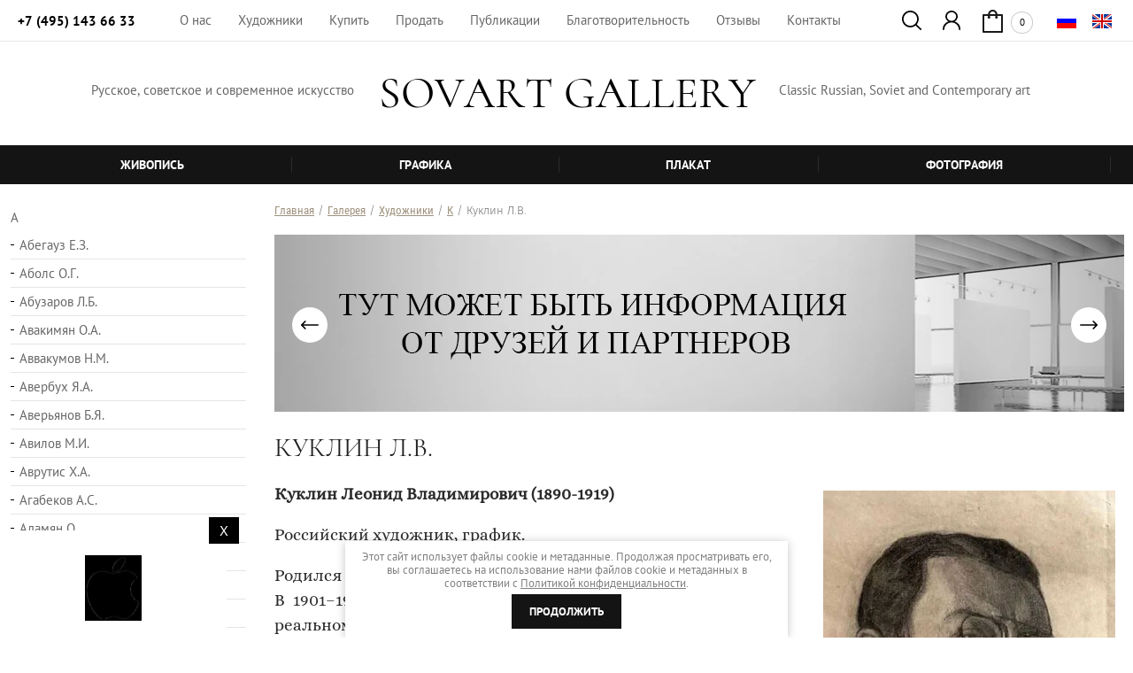

--- FILE ---
content_type: text/html; charset=utf-8
request_url: https://sovart-gallery.com/magazin/folder/kuklin-l-v
body_size: 61615
content:

	<!doctype html>
<html lang="ru">
<head>
<meta charset="utf-8">
<meta name="robots" content="all"/>
<title>Куклин Л.В. </title>
<!-- assets.top -->
<meta property="og:title" content="Куклин Л.В.">
<meta name="twitter:title" content="Куклин Л.В.">
<meta property="og:description" content="Куклин Л.В.">
<meta name="twitter:description" content="Куклин Л.В.">
<meta property="og:type" content="website">
<meta property="og:url" content="https://sovart-gallery.com/magazin/folder/kuklin-l-v">
<meta property="og:site_name" content="Интернет-магазин «Sovart Gallery»">
<meta property="fb:admins" content="https://www.facebook.com/sovart.sovart.92">
<meta property="vk:app_id" content="https://vk.com/id572560026">
<meta name="twitter:card" content="summary">
<!-- /assets.top -->
 
<meta name="description" content="Куклин Л.В. ">
<meta name="keywords" content="художник Куклин Леонид Владимирович, российский художник, график, ">
<meta name="SKYPE_TOOLBAR" content="SKYPE_TOOLBAR_PARSER_COMPATIBLE">
<meta name="viewport" content="width=device-width, height=device-height, initial-scale=1.0, maximum-scale=1.0, user-scalable=no">
<meta name="msapplication-tap-highlight" content="no"/>
<meta name="format-detection" content="telephone=no">
<meta http-equiv="x-rim-auto-match" content="none">
 
<link rel="stylesheet" href="/g/css/styles_articles_tpl.css">
<link rel="stylesheet" href="/t/v3250/images/css/styles.css">
<link rel="stylesheet" href="/t/v3250/images/css/designblock.scss.css">
<link rel="stylesheet" href="/t/v3250/images/css/s3_styles.scss.css">
<script src="/g/libs/jquery/1.10.2/jquery.min.js"></script>
<script src="/g/s3/misc/adaptiveimage/1.0.0/adaptiveimage.js"></script>

	<link rel="stylesheet" href="/g/css/styles_articles_tpl.css">

            <!-- 46b9544ffa2e5e73c3c971fe2ede35a5 -->
            <script src='/shared/s3/js/lang/ru.js'></script>
            <script src='/shared/s3/js/common.min.js'></script>
        <link rel='stylesheet' type='text/css' href='/shared/s3/css/calendar.css' /><link rel='stylesheet' type='text/css' href='/shared/highslide-4.1.13/highslide.min.css'/>
<script type='text/javascript' src='/shared/highslide-4.1.13/highslide-full.packed.js'></script>
<script type='text/javascript'>
hs.graphicsDir = '/shared/highslide-4.1.13/graphics/';
hs.outlineType = null;
hs.showCredits = false;
hs.lang={cssDirection:'ltr',loadingText:'Загрузка...',loadingTitle:'Кликните чтобы отменить',focusTitle:'Нажмите чтобы перенести вперёд',fullExpandTitle:'Увеличить',fullExpandText:'Полноэкранный',previousText:'Предыдущий',previousTitle:'Назад (стрелка влево)',nextText:'Далее',nextTitle:'Далее (стрелка вправо)',moveTitle:'Передвинуть',moveText:'Передвинуть',closeText:'Закрыть',closeTitle:'Закрыть (Esc)',resizeTitle:'Восстановить размер',playText:'Слайд-шоу',playTitle:'Слайд-шоу (пробел)',pauseText:'Пауза',pauseTitle:'Приостановить слайд-шоу (пробел)',number:'Изображение %1/%2',restoreTitle:'Нажмите чтобы посмотреть картинку, используйте мышь для перетаскивания. Используйте клавиши вперёд и назад'};</script>
<link rel="icon" href="/favicon.jpg" type="image/jpeg">

<!--s3_require-->
<link rel="stylesheet" href="/g/basestyle/1.0.1/user/user.css" type="text/css"/>
<link rel="stylesheet" href="/g/basestyle/1.0.1/user/user.blue.css" type="text/css"/>
<script type="text/javascript" src="/g/basestyle/1.0.1/user/user.js" async></script>
<!--/s3_require-->
			
		
		
		
			<link rel="stylesheet" type="text/css" href="/g/shop2v2/default/css/theme.less.css">		
			<script type="text/javascript" src="/g/printme.js"></script>
		<script type="text/javascript" src="/g/shop2v2/default/js/tpl.js"></script>
		<script type="text/javascript" src="/g/shop2v2/default/js/baron.min.js"></script>
		
			<script type="text/javascript" src="/g/shop2v2/default/js/shop2.2.js"></script>
		
	<script type="text/javascript">shop2.init({"productRefs": {"1012512707":{"price_on_request":{"1":["1256570707"]},"detali":{"f0e6d8f5a446fdd0b545ba7a3f434428":["1256570707"]},"razmery_726":{"20595101":["1256570707"]}},"1012514507":{"price_on_request":{"1":["1256572907"]},"detali":{"1cdd3e5727339355f467f71695b50efe":["1256572907"]},"razmery_726":{"312116300":["1256572907"]}}},"apiHash": {"getPromoProducts":"7622eb637d7afe1c4243bcd97bc6e705","getSearchMatches":"3c4413c51be5e82b0d3b00b013d37ae0","getFolderCustomFields":"29f8da79cdcd5bc585fed7dd6bf638fa","getProductListItem":"a83f3bad4da26867c788a62be735cc4d","cartAddItem":"27a15ca8d311d43ce87bd7a29f184f6a","cartRemoveItem":"4730024a54235400011bb503cd4c4e03","cartUpdate":"5cf598c0b19aba04fc8dfd0f87b83974","cartRemoveCoupon":"312cba41fc1c0f2b2f140268b3ba7a06","cartAddCoupon":"e3adf5bb11c5987d51d413d66118a14d","deliveryCalc":"f6b4e1aad7872c8a6715b0e9d351afd0","printOrder":"ac89bc97453bb041f60a18a5bf5165bf","cancelOrder":"06e6b70e929311ceb2f435acabe29fe2","cancelOrderNotify":"a5f14a3fe18a1b0dfdb2818bf1c879ba","repeatOrder":"0234726fa141b89ccf2847aaa31d1042","paymentMethods":"e275c3afe014014e8c19cd09e2a7c940","compare":"ef0af87d406ab708dd7512325d63a54a"},"hash": null,"verId": 2457380,"mode": "folder","step": "","uri": "/magazin","IMAGES_DIR": "/d/","my": {"show_sections":true,"show_flags_filter":true,"lazy_load_subpages":false,"kit":"\u0414\u0440\u0443\u0433\u0438\u0435 \u0440\u0430\u0431\u043e\u0442\u044b \u0430\u0432\u0442\u043e\u0440\u0430:","new_alias":"\u041d\u043e\u0432\u0438\u043d\u043a\u0438","recommend":"\u0414\u0420\u0423\u0413\u0418\u0415 \u0420\u0410\u0411\u041e\u0422\u042b \u0410\u0412\u0422\u041e\u0420\u0410","vendor_alias":"\u0410\u0432\u0442\u043e\u0440\/\u0425\u0443\u0434\u043e\u0436\u043d\u0438\u043a"},"shop2_cart_order_payments": 1,"cf_margin_price_enabled": 0,"maps_yandex_key":"","maps_google_key":""});shop2.filter._pre_params = "&s[folder_id]=158095507";</script>
<style type="text/css">.product-item-thumb {width: 200px;}.product-item-thumb .product-image, .product-item-simple .product-image {height: 190px;width: 200px;}.product-item-thumb .product-amount .amount-title {width: 104px;}.product-item-thumb .product-price {width: 150px;}.shop2-product .product-side-l {width: 300px;}.shop2-product .product-image {height: 280px;width: 300px;}.shop2-product .product-thumbnails li {width: 90px;height: 90px;}</style>
<link rel="stylesheet" href="/g/templates/webmake/shop2/1.0.0/css/shop.scss.css">
<script src="/g/templates/webmake/shop2/1.0.0/js/owl.carousel.min.js" charset="utf-8"></script>
<script src="/t/v3250/images/js/main.js"></script> <!--не копировать-->
<link rel="stylesheet" href="/g/libs/photoswipe/4.1.0/photoswipe.css">
<link rel="stylesheet" href="/g/libs/photoswipe/4.1.0/default-skin/default-skin.css">
<script src="/g/libs/photoswipe/4.1.0/photoswipe.min.js" charset="utf-8"></script>
<script src="/g/libs/photoswipe/4.1.0/photoswipe-ui-default.js" charset="utf-8"></script>
<script src="/g/templates/webmake/shop2/1.0.0/js/jquery.formstyler.min.js"></script>
<script src="/g/templates/webmake/shop2/1.0.0/js/jquery.responsivetabs.min.js"></script>
<script src="/g/templates/webmake/shop2/1.0.0/js/tap_file.js" charset="utf-8"></script>
<script src="/g/s3/misc/includeform/0.0.3/s3.includeform.js"></script>
<script src="/g/templates/shop2/2.63.2/js/nouislider.min.js"></script>
<script src="/g/libs/jquery-bxslider/4.2.4/jquery.bxslider.min.js"></script>
<script src="/g/libs/jquery-sly/1.6.1/sly.min.js"></script>
<script src="/g/libs/jquery-slick/1.5.8/slick.min.js"></script>

<link rel="stylesheet" href="/t/v3250/images/css/shop_styles.scss.css">  <!-- стили магазина  -->
<link rel="stylesheet" href="/t/v3250/images/css/shop_mainstyles.scss.css">  <!-- стили магазина  -->

<script src="/t/v3250/images/js/shop_main.js" charset="utf-8"></script> <!-- локальная копия shop_main.js -->

<link href="/g/s3/anketa2/1.0.0/css/jquery-ui.css" rel="stylesheet" type="text/css"/>
<script src="/g/libs/jqueryui/1.10.0/jquery-ui.min.js" type="text/javascript"></script>
<script src="/g/s3/anketa2/1.0.0/js/jquery.ui.datepicker-ru.js"></script>
 
<link rel="stylesheet" href="/g/libs/jquery-popover/0.0.3/jquery.popover.css">
<script src="/g/libs/jquery-popover/0.0.3/jquery.popover.min.js" type="text/javascript"></script>
<script src="/g/s3/misc/form/1.2.0/s3.form.js" type="text/javascript"></script>
<script type="text/javascript" src="/t/v3250/images/js/main.js"></script>

<link rel="stylesheet" href="/g/libs/jquery-slick/1.9.0/slick.css">


<!--[if lt IE 10]> <script src="/g/libs/ie9-svg-gradient/0.0.1/ie9-svg-gradient.min.js"></script> <script src="/g/libs/jquery-placeholder/2.0.7/jquery.placeholder.min.js"></script> <script src="/g/libs/jquery-textshadow/0.0.1/jquery.textshadow.min.js"></script> <script src="/g/s3/misc/ie/0.0.1/ie.js"></script> <![endif]-->
<!--[if lt IE 9]> <script src="/g/libs/html5shiv/html5.js"></script> <![endif]-->
 
<link rel="stylesheet" href="/t/v3250/images/site.addons.scss.css">
<link rel="stylesheet" href="/t/v3250/images/site.addons2.scss.css">
<link rel="manifest" href="//sovart-gallery.com/manifest.json">
<link rel="stylesheet" href="/t/v3250/images/css/pwa_styles.scss.css">

	<script> 
		if ('serviceWorker' in navigator) {
		  window.addEventListener('load', function() {
		    navigator.serviceWorker.register('https://sovart-gallery.com/firebase-messaging-sw.js').then(function(registration) {
		    // Успешная регистрация
		    //registration.showNotification('title5555');
		    console.log('ServiceWorker registration successful');
		    }, 
		    function(err) {
		      // При регистрации произошла ошибка
		      console.log('ServiceWorker registration failed: ', err);
		    });
		  });
		}
	</script>



	<script>
		let url = window.location.pathname;
		if (url == "/offline"){
			if (navigator.onLine == true){
				window.location.assign("/")
			}
		}
	</script>

<script src="https://www.gstatic.com/firebasejs/8.3.1/firebase-app.js"></script>
<script src="https://www.gstatic.com/firebasejs/8.3.1/firebase-messaging.js"></script>
</head>
<body>
	
		<div class="wrapper editorElement layer-type-wrapper painters-category" >
			  <div class="side-panel side-panel-47 widget-type-side_panel editorElement layer-type-widget widget-25" data-layers="['widget-83':['tablet-landscape':'inSide','tablet-portrait':'inSide','mobile-landscape':'inSide','mobile-portrait':'inSide'],'widget-17':['tablet-landscape':'inSide','tablet-portrait':'inSide','mobile-landscape':'inSide','mobile-portrait':'inSide'],'widget-21':['tablet-landscape':'onTop','tablet-portrait':'onTop','mobile-landscape':'onTop','mobile-portrait':'inSide'],'widget-98':['tablet-landscape':'onTop','tablet-portrait':'onTop','mobile-landscape':'onTop','mobile-portrait':'onTop'],'widget-53':['tablet-landscape':'onTop','tablet-portrait':'onTop','mobile-landscape':'onTop','mobile-portrait':'onTop'],'widget-79':['tablet-landscape':'onTop','tablet-portrait':'onTop','mobile-landscape':'onTop','mobile-portrait':'onTop'],'widget-105':['tablet-landscape':'onTop','tablet-portrait':'onTop','mobile-landscape':'onTop','mobile-portrait':'onTop'],'widget-112':['tablet-landscape':'inSide','tablet-portrait':'inSide','mobile-landscape':'inSide','mobile-portrait':'inSide']]" data-phantom="1" data-position="left">
	<div class="side-panel-top">
		<div class="side-panel-button">
			<span class="side-panel-button-icon">
				<span class="side-panel-button-icon-line"></span>
				<span class="side-panel-button-icon-line"></span>
				<span class="side-panel-button-icon-line"></span>
			</span>
		</div>
		<div class="side-panel-top-inner" ></div>
	</div>
	<div class="side-panel-mask"></div>
	<div class="side-panel-content">
		<div class="side-panel-close"></div>		<div class="side-panel-content-inner"></div>
	</div>
</div>		<div class="fixed-block">
			<div class="editorElement block-15" >
				<div class="editorElement block-76" >
					<div class="editorElement block-75" >
						<div class="layout column layout_41" >
							<div class="editorElement block-22" >
								  	<div class="phones-43 widget-21 phones-block contacts-block widget-type-contacts_phone editorElement layer-type-widget">
		<div class="inner">
			<label class="cell-icon" for="tg-phones-43">
				<div class="icon"></div>
			</label>
			<input id="tg-phones-43" class="tgl-but" type="checkbox">
			<div class="block-body-drop">
				<div class="cell-text">
					<div class="title"><div class="align-elem">г.Новосибирск</div></div>
					<div class="text_body">
						<div class="align-elem">
															<div><a href="tel:+74951436633">+7 (495) 143 66 33</a></div>													</div>
					</div>
				</div>
			</div>
		</div>
	</div>
							</div>
						</div>
						<div class="layout column layout_123" >
							<div class="widget-83 horizontal menu-123 wm-widget-menu widget-type-menu_horizontal editorElement layer-type-widget" data-screen-button="more" data-responsive-tl="none" data-responsive-tp="button" data-responsive-ml="columned" data-more-text="..." data-child-icons="0">
								<div class="menu-button">Меню</div>
								<div class="menu-scroll">
									   <ul><li class="menu-item"  data-id=""><a href="/o-nas" ><span class="menu-item-text">О нас</span></a></li><li class="menu-item"  data-id=""><a href="/painters" ><span class="menu-item-text">Художники</span></a></li><li class="menu-item"  data-id=""><a href="/kupit" ><span class="menu-item-text">Купить</span></a></li><li class="menu-item"  data-id=""><a href="/prodat" ><span class="menu-item-text">Продать</span></a></li><li class="menu-item"  data-id=""><a href="/publikacii" ><span class="menu-item-text">Публикации</span></a></li><li class="menu-item"  data-id=""><a href="https://sovart-gallery.com/blagotvoritelnost" ><span class="menu-item-text">Благотворительность</span></a></li><li class="menu-item"  data-id=""><a href="/otzyvy" ><span class="menu-item-text">Отзывы</span></a></li><li class="menu-item"  data-id=""><a href="/kontakty" ><span class="menu-item-text">Контакты</span></a></li></ul> 
								</div>
								 
							</div>
						</div>
						<div class="layout column layout_106" >
							<div class="editorElement block-66" >
								<div class="layout column layout_55" >
									  <link href="/t/v3250/images/autocomplete/jquery-ui.css" rel="stylesheet" type="text/css" />
<script type="text/javascript" src="/t/v3250/images/autocomplete/jquery-ui.min.js"></script>

<script>
    $(function () {
        var cache = {};
        $("#search").autocomplete({
            source: function (request, response) {
                var term = request.term;
                if (term in cache) {
                    response(cache[term]);
                    return;
                }

                $.getJSON('/magazin/search?autocomplete=true&search_text=' + request.term,
                function (data, status, xhr) {
                    cache[term] = data;
                    response(data);
                });
            },
            
            
            
            minLength: 3,
            select: function (event, ui) {
                document.location = ui.item.url+$('#search').val();
                return false;
            },
            open: function( event, ui ) {
            	
            	$('.ui-widget-content > li').each(function(index, element) {
					if ($(this).find('.price_old').text()=='0') {
						$(this).find('.price_old').hide();
					}
				});
            	
            	if ($(document).find('.ui-widget-content > li').length > 30) {
					$(document).find('.ui-widget-content > li:nth-child(30)').addClass('show_li').after('<span class="show_li_next">показать еще<ins></ins></span>');
					
					$('.ui-widget-content > li').each(function(index, element) {
						if (index>30) {
							$(this).addClass('hide');
						}
					});
					
					$(document).on('click','.show_li_next',function(){
						$('.ui-widget-content').addClass('show_all');
					});

				}
				else if ($(document).find('.ui-widget-content > li').length == 1) {
					$(document).find('.ui-widget-content > li:first').addClass('first_li');
				}
            },
            close: function( event, ui ) {
            	$(document).find('.ui-widget-content').removeClass('show_all');
            }
        }).autocomplete('instance')._renderItem = function (ul, item) {
        
        	
        
            var cont = '';
            var article = item.article ? '<div>Артикул: ' + item.article + '</div>' : '';

            cont += '<table class="autocomplete-table"><tr>';
            cont += '<td class="autocomplete-item-image"><div><img src="' + item.image + '"></div></td>';
            cont += '<td class="autocomplete-item-name">' + item.label + article + '</td>';
            cont += '<td class="autocomplete-item-price"><div class="price_old"><span>'+item.price_old+'</span></div><div>' + item.price + ' </div></td>';
            cont += '</tr></table>';

            return $('<li>')
                    .append(cont)
                    .appendTo(ul);
                    
        };
        

    });
</script>



<div class="widget-53 search-55 wm-search widget-type-search editorElement layer-type-widget"
	 data-setting-type="fade"
	 data-setting-animate="1"
	 data-setting-animate_list="1,1,1,1,1"
		>
	<form action="/magazin/search" method="get" enctype="multipart/form-data" class="wm-search-inner">
		<input size="1" class="wm-input-default search-text" id="search" placeholder="поиск по сайту" type="text" name="search_text" value="">
		<button class="wm-input-default" type="submit"></button>
	<re-captcha data-captcha="recaptcha"
     data-name="captcha"
     data-sitekey="6LfLhZ0UAAAAAEB4sGlu_2uKR2xqUQpOMdxygQnA"
     data-lang="ru"
     data-rsize="invisible"
     data-type="image"
     data-theme="light"></re-captcha></form>
</div>  
																</div>
								<div class="layout column layout_118" >
									    
							<a class="button-118 widget-79 widget-type-button editorElement layer-type-widget" href="http://sovart-gallery.com/registraciya"  data-wr-class=""><span></span></a>

								</div>
								<div class="layout column layout_156" >
									    
									  <div class="to-sidep">
									  	<div id="shop2-cart-preview" class="email-156 widget-105 email-block contacts-block widget-type-contacts_email editorElement layer-type-widget">
	<a href="/magazin/cart">
	<div class="inner">
		<label class="cell-icon" for="tg-email-">
			<div class="icon"></div>
		</label>
		<input id="tg-email-" class="tgl-but" type="checkbox">
		<div class="block-body-drop">
			<div class="cell-text">
				<div class="title"><div class="align-elem"></div></div>
				<div class="text_body">
					<div class="align-elem">0</div>
				</div>
			</div>
		</div>
	</div>
	</a>
</div>									  </div>
								</div>
							</div>
						</div>
						<div class="layout column layout_142" >
							                  <div class="languages-142 widget-98 editorElement layer-type-widget">
        <div class="lang-list">
                            <div class="lang-item">
                    <a href="/">
                                                <span class="img-convert img-cover">
								                                                                                                                                                                                                                    <img class="icon" src="/thumb/2/HypJ_WMNj7kNEM26CCMYJA/30r/d/ru.png" alt="Ru">
                        </span>
                                            </a>
                </div>
                            <div class="lang-item">
                    <a href="//en.sovart-gallery.com">
                                                <span class="img-convert img-cover">
								                                                                                                                                                                                                                    <img class="icon" src="/thumb/2/iOugReW3hSqkjM4TCEXj3g/30r/d/wm_languages_en.png" alt="En">
                        </span>
                                            </a>
                </div>
                    </div>
    </div>
          
						</div>
					</div>
				</div>
				<div class="editorElement block-16" >
					<div class="layout layout_center not-columned layout_33_id_147" >
						<div class="editorElement block-80" >
							<div class="layout column layout_146" >
								<div class="site-description widget-102 widget-type-site_description editorElement layer-type-widget">
									 
									<div class="align-elem">Русское, советское и современное искусство</div>
									 
								</div>
							</div>
							<div class="layout column layout_44" >
								<div class="site-name-44 widget-22 widget-type-site_name editorElement layer-type-widget">
									 <a href="http://sovart-gallery.com"> 						 						 						<div class="sn-wrap">  
									<div class="sn-logo">
										 
									</div>
									   
									<div class="sn-text">
										<div class="align-elem">
											SOVART GALLERY
										</div>
									</div>
									  
								</div>
								 </a> 
						</div>
					</div>
					<div class="layout column layout_162" >
						<div class="editorElement layer-type-text text-2"  spellcheck="false" data-gramm="false">
							Classic Russian, Soviet and Contemporary art
						</div>
					</div>
				</div>
			</div>
		</div>
	</div>
			<div class="editorElement block-14" >
		<div class="editorElement block-23" >
			<div class="widget-17 horizontal menu-31 wm-widget-menu widget-type-menu_horizontal editorElement layer-type-widget" data-screen-button="none" data-responsive-tl="button" data-responsive-tp="button" data-responsive-ml="columned" data-more-text="..." data-child-icons="0">
				<div class="menu-button">Меню</div>
				<div class="menu-scroll">
					     <ul><li class="menu-item"  data-id="261836686"><a href="/magazin/folder/zhivopis" ><span class="menu-item-text">Живопись</span></a></li><li class="delimiter"></li><li class="menu-item"  data-id="261836886"><a href="/magazin/folder/grafika" ><span class="menu-item-text">Графика</span></a></li><li class="delimiter"></li><li class="menu-item"  data-id="261837086"><a href="/magazin/folder/plakat" ><span class="menu-item-text">Плакат</span></a></li><li class="delimiter"></li><li class="menu-item"  data-id="267596886"><a href="/magazin/folder/fotografiya" ><span class="menu-item-text">Фотография</span></a></li><li class="delimiter"></li><li class="opened menu-item" data-hide="1" data-id="267003886"><a href="/magazin/folder/avtory" ><span class="menu-item-text">Художники</span></a></li></ul> 
				</div>
				 
			</div>
		</div>
	</div>
		</div>
	<div class="editorElement block-89" >
				<div class="layout column layout_168 " >
			<div class="widget-112 menu-168 wm-widget-menu widget-type-menu_vertical editorElement layer-type-widget" data-child-icons="0">
				   
				<div class="menu-button">Меню</div>
				                                                                                                                                                                                                                                                                                                                                                                                                                                                                                                                                                                                                                                                                                                                                                                                                                                                                                                                                                                                                                                                                                                                                                                                                                                                                                                                                                                                                                                                                                                                                                                                                                                                                                                                                                                                                                                                                                                                                                                                                                                                                                                                                                                                                                                                                                                                                                                                                                                                                                                                                                                                                                                                                                                                                                                                                                                                                                                                                                                                                                                                                                                                                                                                                                                                                                                                                                                                                                                                                                                                                                                                                                                                                                                                                                                                                                                                                                                                                                                                                                                                                                                                                                                                                                                                                                                                                                                                                                                                                                                                                                                                                                                                                                                                                                                                                                                                                                                                                                                                                                                                                                                                                                                                                                                                                                                                                                                                                                                                                                                                                                                                                                                                                                                                                                                                                                                                                                                                                                                                                                                                                                                                                                                                                                                                                                                                                                                                                                                                                                                                                                                                                                                                                                                                                                                                                                                                                                                                                                                                                                                                                                                                                                                                                                                                                                                                                                                                                                                                                                                                                                                                                                                                                                                                                                                                                                                                                                                                                                                                                                                                                                                                                                                                                                                                                                                                                                                                                                                                                                                                                                                                                                                                                                                                                                                                                                                                                                                                                                                                                                                                                                                                                                                                                                                                                                                                                                                                                                                                                                                                                                                                                                                                                                                                                                                                                                                                                                                                                                                                                                                                                                                                                                                                                                                                                                                                                                                                                                                                                                                                                                                                                                                                                                                                                                                                                                                                                                                                                                                                                                                                                                                                                                                                                                                                                                                                                                                                                                                                                                                                                                                                                                                                                                                                                                                                                                                                                                                                                                                                                                                                                                                                                                                                                                                                                                                                                                                                                                                                                                                                                                                                                                                                                                                                                                                                                                                                                                                                                                                                                                                                                                                                                                                                                                                                                                                                                                                                                                                                                                                                                                                                                                                                                                                                                                                                                                                                                                                                                                                                                                                                                                                                                                                                                                                                                                                                                                                                                                                                                                                                                                                                                                                                                                                                                                                                                                                                                                                                                                                                                                                                                                                                                                                                                                                                                                                                                                                                                                                                                                                                                                                                                                                                                                                                                                                                                                                                                                                                                                                                                                                                                                                                                                                                                                                                                                                                                                                                                                                                                                                                                                                                                                                                                                                                                                                                                                                                                                                                                                                                                                                                                                                                                                                                                                                                                                                                                                                                                                                                                                                                                                                                                                                                                                                                                                                                                                                                                                                                                                                                                                                                                                                                                                                                                                                                                                                                                                                                                                                                                                                                                                                                                                                                                                                                                                                                                                                                                                                                                                                                                                                                                                                                                                                                                                                                                                                                                                                                                                                                                                                                                                                                                                                                                                                                                                                                                                                                                                                                                                                                                                                                                                                                                                                                                                                                                                                                                                                                                                                                                                                                                                                                                                                                                                                                                                                                                                                                                                                                                                                                                                                                                                                                                                                                                                                                                                                                                                                                                                                                                                                                                                                                                                                                                                                                                                                                                                                                                                                                                                                                                                                                                                                                                                                                                                                                                                                                                                                                                                                                                                                                                                                                                                                                                                                                                                                                                                                                                                                                                                                                                                                                                                                                                                                                                                                                                                                                                                                                                                                                                                                                                                                                                                                                                                                                                                                                                                                                                                                                                                                                                                                                                                                                                                                                                                                                                                                                                                                                                                                                                                                                                                                                                                                                                                                                                                                                                                                                                                                                                                                                                                                                                                                                                                                                                                                                                                                                                                                                                                                                                                                                                                                                                                                                                                                                                                                                                                                                                                                                                                                                                                                                                                                                                                                                                                                                                                                                                                                                                                                                                                                                                                                                                                                                                                                                                                                                                                                                                                                                                                                                                                                                                                                                                                                                                                                                                                                                                                                                                                                                                                                                                                                                                                                                                                                                                                                                                                                                                                                                                                                                                                                                                                                                                                                                                                                                                                                                                                                                                                                                                                                                                                                                                                                                                                                                                                                                                                                                                                                                                                                                                                                                                                                                                                                                                                                                                                                                                                                                                                                                                                                                                                                                                                                                                                                                                                                                                                                                                                                                                                                                                                                                                                                                                                                                                                                                                                                                                                                                                                                                                                                                                                                                                                                                                                                                                                                                                                                                                                                                                                                                                                                                                                                                                                                                                                                                                                                                                                                                                                                                                                                                                                                                                                                                                                                                                                                                                                                                                                                                                                                                                                                                                                                                                                                                                                                                                                                                                                                                                                                                                                                                                                                                                                                                                                                                                                                                                                                                                                                                                                                                                                                                                                                                                                                                                                                                                                                                                                                                                                                                                                                                                                                                                                                                                                                                                                                                                                                                                                                                                                                                                                                                                                                                                                                                                                                                                                                                                                                                                                                                                                                                                                                                                                                                                                                                                                                                                                                                                                                                                                                                                                                                                                                                                                                                                                                                                                                                                                                                                                                                                                                                                                                                                                                                                                                                                                                                                                                                                                                                                                                                                                                                                                                                                                                                                                                                                                                                                                                                                                                                                                                                                                                                                                                                                                                                                                                                                                                                                                                                                                                                                                                                                                                                                                                                                                                                                                                                                                                                                                                                                                                                                                                                                                                                                                                                                                                                                                                                                                                                                                                                                                                                                                                                                                                                                                                                                                                                                                                                                                                                                                                                                                                                                                                                                                                                                                                                                                                                                                                                                                                                                                                                                                                                                                                                                                                                                                                                                                                                                                                                                                                                                                                                                                                                                                                                                                                                                                                                                                                                                                                                                                                                                                                                                                                                                                                                                                                                                                                                                                                                                                                                                                                                                                                                                                                                                                                                                                                                                                                                                                                                                                                                                                                                                                                                                                                                                                                                                                                                                                                                                                                                                                                                                                                                                                                                                                                                                                                                                                                                                                                                                                                                                                                                                                                                                                                                                                                                                                                                                                                                                                                                                                                                                                                                                                                                                                                                                                                                                                                                                                                                                                                                                                                                                                                                                                                                                                                                                                                                                                                                                                                                                                                                                                                                                                                                                                                                                                                                                                                                                                                                                                                                                                                                                                                                                                                                                                                                                                                                                                                                                                                                                                                                                                                                                                                                                                                                                                                                                                                                                                                                                                                                                                                                                                                                                                                                                                                                                                                                                                                                                                                                                                                                                                                                                                                                                                                                                                                                                                                                                                                                                                                                                                                                                                                                                                                                                                                                                                                                                                                                                                                                                                                                                                                                                                                                                                                                                                                                                                                                                                                                                                                                                                                                                                                                                                                                                                                                                                                                                                                                                                                                                                                                                                                                                                                                                                                                                                                                                                                                                                                                                                                                                                                                                                                                                                                                                                                                                                                                                                                                                                                                                                                                                                                                                                                                                                                                                                                                                                                                                                                                                                                                                                                                                                                                                                                                                                                                                                                                                                                                                                                                                                                                                                                                                                                                                                                                                                                                                                                                                                                                                                                                                                                                                                                                                                                                                                                                                                                                                                                                                                                                                                                                                                                                                                                                                                                                                                                                                                                                                                                                                                                                                                                                                                                                                                                                                                                                                                                                                                                                                                                                                                                                                                                                                                                                                                                                                                                                                                                                                                                                                                                                                                                                                                                                                                                                                                                                                                                                                                                                                                                                                                                                                                                                                                                                                                                                                                                                                                                                                                                                                                                                                                                                                                                                                                                                                                                                                                                                                                                                                                                                                                                                                                                                                                                                                                                                                                                                                                                                                                                                                                                                                                                                                                                                                                                                                                                                                                                                                                                                                                                                                                                                                                                                                                                                                                                                                                                                                                                                                                                                                                                                                                                                                                                                                                                                                                                                                                                                                                                                                                                                                                                                                                                                                                                                                                                                                                                                                                                                                                                                                                                                                                                                                                                                                                                                                                                                                                                                                                                                                                                                                                                                                                                                                                                                                                                                                                                                                                                                                                                                                                                                                                                                                                                                                                                                                                                                                                                                                                                                                                                                                                                                                                                                                                                                                                                                                                                                                                                                                                                                                                                                                                                                                                                                                                                                                                                                                                                                                                                                                                                                                                                                                                                                                                                                                                                                                                                                                                                                                                                                                                                                                                                                                                                                                                                                                                                                                                                                                                                                                                                                                                                                                                                                                                                                                                                                                                                                                                                                                                                                                                                                                                                                                                                                                                                                                                                                                                                                                                                                                                                                                                                                                                                                                                                                                                                                                                                                                                                                                                                                                                                                                                                                                                                                                                                                                                                                                                                                                                                                                                                                                                                                                                                                                                                                                                                                                                                                                                                                                                                                                                                                                                                                                                                                                                                                                                                                                                                                                                                                                                                                                                                                                                                                                                                                                                                                                                                                                                                                                                                                                                                                                                                                                                                                                                                                                                                                                                                                                                                                                                                                                                                                                                                                                                                                                                                                                                                                                                                                                                                                                                                                                                                                                                                                                                                                                                                                                                                                                                                                                                                                                                                                                                                                                                                                                                                                                                                                                                                                                                                                                                                                                    				<div class="menu-scroll folder-list-267003886">
					 	                	                						<ul><li class="haschild"  data-id="267015286"><a href="/magazin/folder/a" >А</a><ul class="level-3"><li  data-id="275735086"><a href="/magazin/folder/anufriev-nikolaj-m" >Ануфриев Н.М.</a></li><li  data-id="285389886"><a href="/magazin/folder/alekseev-mihail-yu" >Алексеев М.Ю.</a></li><li  data-id="296316300"><a href="/magazin/folder/andreev-n-i" >Андреев Н.И.</a></li><li  data-id="301144100"><a href="/magazin/folder/anikin-b-a" >Аникин Б.А.</a></li><li  data-id="14000101"><a href="/magazin/folder/anoshkina-s-v" >Аношкина С.В.</a></li><li  data-id="124098901"><a href="/magazin/folder/avrutis-h-a" >Аврутис Х.А.</a></li><li  data-id="108733102"><a href="/magazin/folder/adigezalov-yu-i" >Адигезалов Ю.И.</a></li><li  data-id="110957502"><a href="/magazin/folder/arhipova-s-p" >Архипова С.П.</a></li><li  data-id="162388502"><a href="/magazin/folder/antonov-v-d" >Антонов В.Д.</a></li><li  data-id="223699702"><a href="/magazin/folder/andreev-a" >Андреев А.</a></li><li  data-id="16636304"><a href="/magazin/folder/angelin-f" >Ангелин Ф.Г.</a></li><li  data-id="79000904"><a href="/magazin/folder/alfeevskij-v-s" >Алфеевский В.С.</a></li><li  data-id="157848904"><a href="/magazin/folder/alehin-p-ya" >Алехин П.Я.</a></li><li  data-id="28777305"><a href="/magazin/folder/antimonova-e-n" >Антимонова Е.Н.</a></li><li  data-id="45699705"><a href="/magazin/folder/ajzenman-a-s" >Айзенман А.С.</a></li><li  data-id="163464705"><a href="/magazin/folder/arceulov-k-k" >Арцеулов К.К.</a></li><li  data-id="179655905"><a href="/magazin/folder/alyakrinskij-p-a" >Алякринский П.А.</a></li><li  data-id="307895905"><a href="/magazin/folder/antonov-s-g" >Антонов С.Г.</a></li><li  data-id="318578305"><a href="/magazin/folder/andreeva-n-i" >Андреева Н.И.</a></li><li  data-id="339628505"><a href="/magazin/folder/andrushkevich-v-i" >Андрушкевич В.И.</a></li><li  data-id="342119105"><a href="/magazin/folder/aksenova-o" >Аксенова О.В.</a></li><li  data-id="33338706"><a href="/magazin/folder/ahunov-masabih-fathulislamovich" >Ахунов М.Ф.</a></li><li  data-id="73983306"><a href="/magazin/folder/alyamovskij-a-d" >Алямовский А.Д.</a></li><li  data-id="100694706"><a href="/magazin/folder/agabekov-a-s" >Агабеков А.С.</a></li><li  data-id="232116106"><a href="/magazin/folder/aleksanyan-s-t" >Алексанян С.Т.</a></li><li  data-id="26890107"><a href="/magazin/folder/antoshina-i-n" >Антошина И.Н.</a></li><li  data-id="59819507"><a href="/magazin/folder/arsenin-d-d" >Арсенин Д.Д.</a></li><li  data-id="90287707"><a href="/magazin/folder/antonov-n-a" >Антонов Н.А.</a></li><li  data-id="142644707"><a href="/magazin/folder/ahmadeev-i-k" >Ахмадеев И.К.</a></li><li  data-id="158309107"><a href="/magazin/folder/ardimasov-o-i" >Ардимасов О.И.</a></li><li  data-id="237277507"><a href="/folder/apanovich-v-a" >Апанович В. А.</a></li><li  data-id="286433107"><a href="/folder/286433107" >Архангельский Д.И.</a></li><li  data-id="7136908"><a href="/folder/7136908" >Аксельрод М.М.</a></li><li  data-id="21483908"><a href="/folder/avvakumov-n-m" >Аввакумов Н.М.</a></li><li  data-id="22616508"><a href="/folder/anosov-a-i" >Аносов А.И.</a></li><li  data-id="30720908"><a href="/folder/adlivankin-s-ya" >Адливанкин С.Я.</a></li><li  data-id="127667908"><a href="/magazin/folder/azeev-yu-p" >Азеев Ю.П.</a></li><li  data-id="134689508"><a href="/magazin/folder/anyutin-v-v" >Анютин В.В.</a></li><li  data-id="136612708"><a href="/magazin/folder/azizyan-g-m" >Азизян Г.М.</a></li><li  data-id="171451908"><a href="/magazin/folder/azimov-r-a" >Азимов Р.А.</a></li><li  data-id="180839908"><a href="/magazin/folder/arcrunyan-e-s" >Арцрунян Э.С.</a></li><li  data-id="187803508"><a href="/magazin/folder/atlanov-yu-m" >Атланов Ю.М.</a></li><li  data-id="205974108"><a href="/magazin/folder/avilov-m-i" >Авилов М.И.</a></li><li  data-id="216454908"><a href="/magazin/folder/assorov-f-i" >Ассоров Ф.И.</a></li><li  data-id="223375708"><a href="/magazin/folder/ajtiev-g-a" >Айтиев Г.А.</a></li><li  data-id="248554908"><a href="/magazin/folder/anisimova-t-d" >Анисимова Т.Д.</a></li><li  data-id="265758708"><a href="/magazin/folder/akkizov-ya-a" >Аккизов Я.А.</a></li><li  data-id="265806308"><a href="/magazin/folder/akkizova-s-k" >Аккизова С.К.</a></li><li  data-id="285732108"><a href="/magazin/folder/alimova-v-p" >Алимова В.П.</a></li><li  data-id="4213309"><a href="/magazin/folder/ashkenazi-i-m" >Ашкенази И.М.</a></li><li  data-id="23131909"><a href="/magazin/folder/averyanov-b-ya" >Аверьянов Б.Я.</a></li><li  data-id="47569709"><a href="/magazin/folder/arshakuni-z-p" >Аршакуни З.П.</a></li><li  data-id="53370109"><a href="/magazin/folder/averbuh-ya-a" >Авербух Я.А.</a></li><li  data-id="85300109"><a href="/magazin/folder/arenshtejn-a" >Аренштейн А.</a></li><li  data-id="148458709"><a href="/magazin/folder/ahmedov-r-a" >Ахмедов Р.А.</a></li><li  data-id="180952709"><a href="/magazin/folder/altaev-s-p" >Алтаев С.П.</a></li><li  data-id="183003309"><a href="/magazin/folder/aldoshin-i-a" >Алдошин И.А.</a></li><li  data-id="186392509"><a href="/magazin/folder/alekseev-a-e" >Алексеев А.Е.</a></li><li  data-id="222564509"><a href="/magazin/folder/ahvlediani-v-g" >Ахвледиани В.Г.</a></li><li  data-id="344772509"><a href="/magazin/folder/abols-o-g" >Аболс О.Г.</a></li><li  data-id="365595509"><a href="/magazin/folder/adamyan-o" >Адамян О.</a></li><li  data-id="368074909"><a href="/magazin/folder/akimov-n-p" >Акимов Н.П.</a></li><li  data-id="377147909"><a href="/magazin/folder/alimov-g-v" >Алимов Г.В.</a></li><li  data-id="444552509"><a href="/magazin/folder/arapov-v-m" >Арапов В.М.</a></li><li  data-id="447812509"><a href="/magazin/folder/arefin-s-f" >Арефин С.Ф.</a></li><li  data-id="488976709"><a href="/magazin/folder/azhiev-u-a" >Ажиев У.А.</a></li><li  data-id="498482909"><a href="/magazin/folder/aronov-l-i" >Аронов Л.И.</a></li><li  data-id="515491509"><a href="/magazin/folder/aslamazyan-m-a" >Асламазян М.А.</a></li><li  data-id="515902909"><a href="/magazin/folder/aslamazyan-e-a" >Асламазян Е.А.</a></li><li  data-id="535297309"><a href="/magazin/folder/alberti-p-f" >Альберти П.Ф.</a></li><li  data-id="574407709"><a href="/magazin/folder/alabash-v-yu" >Алабаш В.Ю</a></li><li  data-id="652044309"><a href="/magazin/folder/abuzarov-l-b" >Абузаров Л.Б.</a></li><li  data-id="46665713"><a href="/magazin/folder/abegauz-e-z" >Абегауз Е.З.</a></li><li  data-id="46710913"><a href="/magazin/folder/arefev-a-d" >Арефьев А.Д.</a></li><li  data-id="61214913"><a href="/magazin/folder/antashyan-g-e" >Анташян Г.Е.</a></li><li  data-id="131756113"><a href="/magazin/folder/avakimyan-o-a" >Авакимян О.А.</a></li><li  data-id="131825513"><a href="/magazin/folder/anikin-i-i" >Аникин И.И.</a></li><li  data-id="339449913"><a href="/magazin/folder/ahundov-g-m" >Ахундов Г.М.</a></li><li  data-id="339711513"><a href="/magazin/folder/alihanov-h-a" >Алиханов Х.А.</a></li><li  data-id="393063913"><a href="/magazin/folder/anciferov-g-v" >Анциферов Г.В.</a></li></ul></li><li class="haschild"  data-id="267015686"><a href="/magazin/folder/b" >Б</a><ul class="level-3"><li  data-id="290062286"><a href="/magazin/folder/bagdasarov-yurij-a" >Багдасаров Ю.А.</a></li><li  data-id="283323286"><a href="/magazin/folder/barabanshchikov-gleb-i" >Барабанщиков Г.И.</a></li><li  data-id="283354486"><a href="/magazin/folder/bogachev-petr-n" >Богачев П.Н.</a></li><li  data-id="165957900"><a href="/magazin/folder/balabanov-v-v" >Балабанов В.В.</a></li><li  data-id="226778300"><a href="/magazin/folder/busygina-l-b" >Бусыгина Л.Б.</a></li><li  data-id="238363500"><a href="/magazin/folder/bondarenko-p-k" >Бондаренко П. К.</a></li><li  data-id="6746301"><a href="/magazin/folder/batynkov-k-a" >Батынков К.А.</a></li><li  data-id="8740701"><a href="/magazin/folder/bastrykin-v-v" >Бастрыкин В.В.</a></li><li  data-id="8766301"><a href="/magazin/folder/bilihodze-n" >Билиходзе Н.</a></li><li  data-id="23872101"><a href="/magazin/folder/bunin-p-l" >Бунин П.Л.</a></li><li  data-id="123160501"><a href="/magazin/folder/bruni-i-l" >Бруни И.Л.</a></li><li  data-id="173462301"><a href="/magazin/folder/buryan-o-v" >Бурьян О.Ю.</a></li><li  data-id="209040101"><a href="/magazin/folder/borovskij-a" >Боровский А.</a></li><li  data-id="126234302"><a href="/magazin/folder/berlin-l-l" >Берлин Л.Л.</a></li><li  data-id="157191502"><a href="/magazin/folder/basylajkanov-p-s" >Басылайканов  П.С.</a></li><li  data-id="225357902"><a href="/magazin/folder/bogdanova-m" >Богданова М.</a></li><li  data-id="102679304"><a href="/magazin/folder/biryukov-l-d" >Бирюков Л.Д.</a></li><li  data-id="146704704"><a href="/magazin/folder/butrin-p-v" >Бутрин П.В.</a></li><li  data-id="230368704"><a href="/magazin/folder/brodskij-s-g" >Бродский С.Г.</a></li><li  data-id="107164505"><a href="/magazin/folder/belyshev-v-a" >Белышев В.А.</a></li><li  data-id="163531305"><a href="/magazin/folder/blagovolin-n-n" >Благоволин Н.Н.</a></li><li  data-id="163565105"><a href="/magazin/folder/birshtejn-m-a" >Бирштейн М.А.</a></li><li  data-id="173337105"><a href="/magazin/folder/boim-s-s" >Боим С.С.</a></li><li  data-id="187921905"><a href="/magazin/folder/basmanov-v-a" >Басманов В.А.</a></li><li  data-id="194238105"><a href="/magazin/folder/barto-r-n" >Барто Р.Н.</a></li><li  data-id="200074305"><a href="/magazin/folder/bedarev-g-g" >Бедарев Г.Г.</a></li><li  data-id="274332705"><a href="/magazin/folder/borovskaya-a-k" >Боровская А.К.</a></li><li  data-id="283482905"><a href="/magazin/folder/burin-l-n" >Бурин Л.Н.</a></li><li  data-id="285265905"><a href="/magazin/folder/bubnova-v-d" >Бубнова В.Д.</a></li><li  data-id="285288105"><a href="/magazin/folder/bryuhanov-n-m" >Брюханов Н.М.</a></li><li  data-id="285370105"><a href="/magazin/folder/bibikov-v-s" >Бибиков В.С.</a></li><li  data-id="332265305"><a href="/magazin/folder/bogaevskaya-o-b" >Богаевская О.Б.</a></li><li  data-id="357785105"><a href="/magazin/folder/botev-a-p" >Ботев А.П.</a></li><li  data-id="16775706"><a href="/magazin/folder/birger-b-g" >Биргер Б.Г.</a></li><li  data-id="39522506"><a href="/magazin/folder/belcova-a-m" >Бельцова А.М.</a></li><li  data-id="39870306"><a href="/magazin/folder/basyrov-g-sh" >Басыров Г.Ш.</a></li><li  data-id="42268906"><a href="/magazin/folder/barykina-l-v" >Барыкина Л.В.</a></li><li  data-id="49780906"><a href="/magazin/folder/baushkenieks-a-m" >Баушкениекс А.М.</a></li><li  data-id="100603906"><a href="/magazin/folder/buhman-i-g" >Бухман И.Г.</a></li><li  data-id="111559706"><a href="/magazin/folder/bisti-d-s" >Бисти Д.С.</a></li><li  data-id="113213906"><a href="/magazin/folder/bogatkin-v-v" >Богаткин В.В.</a></li><li  data-id="121385706"><a href="/magazin/folder/brodskij-v-ya" >Бродский В.Я.</a></li><li  data-id="244055706"><a href="/magazin/folder/betzou-m" >Бетзоу М. / Betzou M.</a></li><li  data-id="244095106"><a href="/magazin/folder/bernert-a-bernert-a" >Бернерт А. / Bernert A.</a></li><li  data-id="249929306"><a href="/magazin/folder/behrend-e-behrend-e" >Бехренд Э. / Behrend E.</a></li><li  data-id="260876706"><a href="/magazin/folder/bitkin-e-p" >Биткин Е.П.</a></li><li  data-id="269828106"><a href="/magazin/folder/belyj-s-m" >Белый С.М.</a></li><li  data-id="7972307"><a href="/magazin/folder/bronshtejn-sh-i" >Бронштейн Ш.И.</a></li><li  data-id="19102507"><a href="/magazin/folder/bakulevskij-a-s" >Бакулевский А.С.</a></li><li  data-id="59809307"><a href="/magazin/folder/braz-o-e" >Браз О.Э.</a></li><li  data-id="119619307"><a href="/magazin/folder/borisova-n-g" >Борисова Н.Г.</a></li><li  data-id="158258907"><a href="/magazin/folder/byzova-z-n" >Бызова З.Н.</a></li><li  data-id="168339307"><a href="/magazin/folder/bogorodskaya-n-s" >Богородская Н.С.</a></li><li  data-id="168340107"><a href="/magazin/folder/briskin-v-m" >Брискин В.М.</a></li><li  data-id="216235907"><a href="/folder/brodskaya-d-v" >Бродская Д.В.</a></li><li  data-id="232970307"><a href="/folder/beldyusev-yu-k" >Бельдюсев Ю.К.</a></li><li  data-id="243727507"><a href="/folder/243727507" >Бережной Н.Ф.</a></li><li  data-id="281242707"><a href="/folder/281242707" >Брюлин И.Г.</a></li><li  data-id="307618507"><a href="/folder/307618507" >Бендингер В.А.</a></li><li  data-id="307624907"><a href="/folder/307624907" >Басов Б.М.</a></li><li  data-id="22812308"><a href="/folder/belyh-l-a" >Белых Л.А.</a></li><li  data-id="36808508"><a href="/folder/brekte-ya" >Бректе Я.Я.</a></li><li  data-id="36848908"><a href="/folder/bekker-d-yu" >Беккер Д.Ю.</a></li><li  data-id="38736108"><a href="/folder/belyanin-b-v" >Белянин Б.В.</a></li><li  data-id="49613308"><a href="/folder/bosko-yu-i" >Боско Ю.И.</a></li><li  data-id="57301908"><a href="/folder/bokshaj-i-i" >Бокшай И.И.</a></li><li  data-id="68666708"><a href="/folder/beknazarov-m-d" >Бекназаров М.Д.</a></li><li  data-id="71280308"><a href="/folder/barkin-v-f" >Баркин В.Ф.</a></li><li  data-id="125788708"><a href="/magazin/folder/budogoskij-e-a" >Будогоский Э.А.</a></li><li  data-id="134501908"><a href="/magazin/folder/baranov-k-ya" >Баранов К.Я.</a></li><li  data-id="158625708"><a href="/magazin/folder/berzinsh-b-a" >Берзиньш Б.А.</a></li><li  data-id="160882108"><a href="/magazin/folder/borodin-a-v" >Бородин А.В.</a></li><li  data-id="170111908"><a href="/magazin/folder/basov-v-n" >Басов В.Н.</a></li><li  data-id="201707508"><a href="/magazin/folder/bichevoj-v-i" >Бичевой В.И.</a></li><li  data-id="205917908"><a href="/magazin/folder/berg-r-g" >Берг Р.Г.</a></li><li  data-id="208011108"><a href="/magazin/folder/barvenko-v-p" >Барвенко В.П.</a></li><li  data-id="212743308"><a href="/magazin/folder/bebutova-e-m" >Бебутова Е.М.</a></li><li  data-id="230308708"><a href="/magazin/folder/burak-a-f" >Бурак А.Ф.</a></li><li  data-id="236108308"><a href="/magazin/folder/bundin-v-a" >Бундин В.А.</a></li><li  data-id="240088308"><a href="/magazin/folder/batov-m-i" >Батов М.И.</a></li><li  data-id="240155308"><a href="/magazin/folder/batishchev-vladimir-yakovlevich" >Батищев В.Я.</a></li><li  data-id="251812108"><a href="/magazin/folder/belyh-a-p" >Белых А.П.</a></li><li  data-id="256157508"><a href="/magazin/folder/bragovskij-e-g" >Браговский Э.Г.</a></li><li  data-id="256164708"><a href="/magazin/folder/barhatkov-a-s" >Бархатков А.С.</a></li><li  data-id="275075108"><a href="/magazin/folder/bortnov-p-s" >Бортнов П.С.</a></li><li  data-id="8113709"><a href="/magazin/folder/belyaev-v-p" >Беляев В.П.</a></li><li  data-id="47606109"><a href="/magazin/folder/buchkin-p-d" >Бучкин П.Д.</a></li><li  data-id="60806109"><a href="/magazin/folder/but-n-ya" >Бут Н.Я.</a></li><li  data-id="105241509"><a href="/magazin/folder/basanec-a-d" >Басанец А.Д.</a></li><li  data-id="105244709"><a href="/magazin/folder/bliok-a-n" >Блиок А.Н.</a></li><li  data-id="118265509"><a href="/magazin/folder/beshkinskaya-l-p" >Бешкинская Л.П.</a></li><li  data-id="132743509"><a href="/magazin/folder/bubnov-a-p" >Бубнов А.П.</a></li><li  data-id="133594909"><a href="/magazin/folder/borovskij-d-b" >Боровский Д.Б.</a></li><li  data-id="133603309"><a href="/magazin/folder/bulgakov-f-s" >Булгаков Ф.С.</a></li><li  data-id="164937509"><a href="/magazin/folder/bukin-a-i" >Букин А.И.</a></li><li  data-id="179576909"><a href="/magazin/folder/bogorodskij-f-s" >Богородский Ф.С.</a></li><li  data-id="179977109"><a href="/magazin/folder/britov-k-n" >Бритов К.Н.</a></li><li  data-id="183114909"><a href="/magazin/folder/bezukladnikov-g-a" >Безукладников Г.А.</a></li><li  data-id="195765709"><a href="/magazin/folder/brusencov-g-ya" >Брусенцов Г.Я.</a></li><li  data-id="195779509"><a href="/magazin/folder/belousov-v-i" >Белоусов В.И.</a></li><li  data-id="222416309"><a href="/magazin/folder/bazhenov-a-v" >Баженов А.В.</a></li><li  data-id="222766109"><a href="/magazin/folder/bolshakova-i-i" >Большакова И.И.</a></li><li  data-id="242928509"><a href="/magazin/folder/blejh-g-a" >Блейх Г.А.</a></li><li  data-id="242934709"><a href="/magazin/folder/belomlinskij-m-s" >Беломлинский М.С.</a></li><li  data-id="271426709"><a href="/magazin/folder/bushuev-v-ya" >Бушуев В.Я.</a></li><li  data-id="278197709"><a href="/magazin/folder/brodaty-l-g" >Бродаты Л.Г.</a></li><li  data-id="282851709"><a href="/magazin/folder/barinova-kuleba-v-i" >Баринова-Кулеба В.И.</a></li><li  data-id="282938309"><a href="/magazin/folder/buh-f-a" >Бух Ф.А.</a></li><li  data-id="282952709"><a href="/magazin/folder/buh-a-f" >Бух А.Ф.</a></li><li  data-id="292122909"><a href="/magazin/folder/bubnov-v-v" >Бубнов В.В.</a></li><li  data-id="315880109"><a href="/magazin/folder/burmakin-v-i" >Бурмакин В.И.</a></li><li  data-id="498494109"><a href="/magazin/folder/berkuta-k-s" >Беркута К.С.</a></li><li  data-id="515936309"><a href="/magazin/folder/bill-a-f" >Билль А.Ф.</a></li><li  data-id="516156709"><a href="/magazin/folder/bernadskij-v-d" >Бернадский В.Д.</a></li><li  data-id="516172509"><a href="/magazin/folder/bozhij-m-m" >Божий М.М.</a></li><li  data-id="533459709"><a href="/magazin/folder/blok-p-p" >Блок П.П.</a></li><li  data-id="535341309"><a href="/magazin/folder/borisov-p-a" >Борисов П.А.</a></li><li  data-id="561931109"><a href="/magazin/folder/belyutin-e-m" >Белютин Э.М.</a></li><li  data-id="13838513"><a href="/magazin/folder/bruni-l-a" >Бруни Л.А.</a></li><li  data-id="46759113"><a href="/magazin/folder/basin-a-n" >Басин А.Н.</a></li><li  data-id="125271513"><a href="/magazin/folder/bobrusov-a-l" >Бобрусов А.Л.</a></li><li  data-id="392188313"><a href="/magazin/folder/belyavskij-a-h" >Белявский А.Х.</a></li><li  data-id="392265313"><a href="/magazin/folder/belyavskij-h-m-b" >Белявский Х-М. Б.</a></li><li  data-id="486969913"><a href="/magazin/folder/belyaev-d-v" >Беляев Д.В.</a></li><li  data-id="511166313"><a href="/magazin/folder/belov-s-k" >Белов С.К.</a></li><li  data-id="511217713"><a href="/magazin/folder/belov-k-p" >Белов К.П.</a></li><li  data-id="511435913"><a href="/magazin/folder/benyaminson-e-e" >Беньяминсон Э.Е.</a></li><li  data-id="620496913"><a href="/magazin/folder/baryshkov-v-i" >Барышков В.И.</a></li></ul></li><li class="haschild"  data-id="267016086"><a href="/magazin/folder/v" >В</a><ul class="level-3"><li  data-id="275868286"><a href="/magazin/folder/vasilev-anatolij-i" >Васильев А.И.</a></li><li  data-id="288905686"><a href="/magazin/folder/voskresenskij-vsevolod-l" >Воскресенский В.Л.</a></li><li  data-id="284275500"><a href="/magazin/folder/varencova-zh-v" >Варенцова Ж.В.</a></li><li  data-id="296324300"><a href="/magazin/folder/vinokur-v-i" >Винокур В.И.</a></li><li  data-id="92274501"><a href="/magazin/folder/vlasov-v-a" >Власов В.А.</a></li><li  data-id="96404901"><a href="/magazin/folder/vanyukov-e-v" >Ванюков Е.В.</a></li><li  data-id="122981501"><a href="/magazin/folder/valk-g-o" >Вальк Г.О.</a></li><li  data-id="128273701"><a href="/magazin/folder/voronova-l-v" >Воронова Л.В.</a></li><li  data-id="143342701"><a href="/magazin/folder/vasilcov-v-k" >Васильцов В.К.</a></li><li  data-id="209043701"><a href="/magazin/folder/voronkov-n-l" >Воронков Н.Л.</a></li><li  data-id="225720702"><a href="/magazin/folder/vlasova-a-o" >Власова А.О.</a></li><li  data-id="80008904"><a href="/magazin/folder/vladimirskij-l-v" >Владимирский Л.В.</a></li><li  data-id="120885504"><a href="/magazin/folder/vedernikov-e-a" >Ведерников Е.А.</a></li><li  data-id="152506705"><a href="/magazin/folder/vetrogonskij-v-a" >Ветрогонский В.А.</a></li><li  data-id="194620705"><a href="/magazin/folder/vaks-b-i" >Вакс Б.И.</a></li><li  data-id="198068105"><a href="/magazin/folder/verejskij-o-g" >Верейский О.Г.</a></li><li  data-id="200934505"><a href="/magazin/folder/vasilev-v-m" >Васильев В.М.</a></li><li  data-id="203413505"><a href="/magazin/folder/vorogushin-yu-v" >Ворогушин Ю.В.</a></li><li  data-id="232155305"><a href="/magazin/folder/vorobeva-i-n" >Воробьева И.Н.</a></li><li  data-id="269001105"><a href="/magazin/folder/versockij-v-i" >Версоцкий В.И.</a></li><li  data-id="283559105"><a href="/magazin/folder/vyrzhikovskij-e-ya" >Выржиковский Э.Я.</a></li><li  data-id="318648705"><a href="/magazin/folder/vishnyakov-o-n" >Вишняков О.Н.</a></li><li  data-id="339541905"><a href="/magazin/folder/vejsberg-v-g" >Вейсберг В.Г.</a></li><li  data-id="90923306"><a href="/magazin/folder/valcefer-v-a" >Вальцефер В.А.</a></li><li  data-id="90947106"><a href="/magazin/folder/viting-n-i" >Витинг Н.И.</a></li><li  data-id="111815106"><a href="/magazin/folder/vilner-v-s" >Вильнер В.С.</a></li><li  data-id="113257506"><a href="/magazin/folder/vasin-a-a" >Васин А.А.</a></li><li  data-id="260875906"><a href="/magazin/folder/vakidin-v-n" >Вакидин В.Н.</a></li><li  data-id="269936906"><a href="/magazin/folder/vasnecov-yu-a" >Васнецов Ю.А.</a></li><li  data-id="269944506"><a href="/magazin/folder/vychugzhanin-a-i" >Вычугжанин А.И.</a></li><li  data-id="22204907"><a href="/magazin/folder/vlasov-b-v" >Власов Б.В.</a></li><li  data-id="23500907"><a href="/magazin/folder/vagin-b-i" >Вагин Б.И.</a></li><li  data-id="25256507"><a href="/magazin/folder/volkov-n-n" >Волков Н.Н.</a></li><li  data-id="113964707"><a href="/magazin/folder/vizel-e-o" >Визель Э.О.</a></li><li  data-id="118592707"><a href="/magazin/folder/vorobev-v-v" >Воробьев В.В.</a></li><li  data-id="161545307"><a href="/magazin/folder/vecherskij-yu-m" >Вечерский Ю.М.</a></li><li  data-id="187027107"><a href="/magazin/folder/vinogradov-a-f" >Виноградов А.Ф.</a></li><li  data-id="206120107"><a href="/magazin/folder/vihtinskij-v-i" >Вихтинский В.И.</a></li><li  data-id="216237907"><a href="/folder/vart-patrikova-v-v" >Варт-Патрикова В.В.</a></li><li  data-id="217388907"><a href="/folder/voznesenskij-s-l" >Вознесенский С.Л.</a></li><li  data-id="158624308"><a href="/magazin/folder/vinickij-d-e" >Виницкий Д.Э.</a></li><li  data-id="163969508"><a href="/magazin/folder/vallimyae-mark-l-yu" >Валлимяэ-Марк Л.Ю.</a></li><li  data-id="171417308"><a href="/magazin/folder/vieru-i-d" >Виеру И.Д.</a></li><li  data-id="171438708"><a href="/magazin/folder/vilkovir-i-e" >Вилковир И.Е.</a></li><li  data-id="179329308"><a href="/magazin/folder/vyatkin-a-v" >Вяткин А.В.</a></li><li  data-id="215629308"><a href="/magazin/folder/vnodchenko-yu-f" >Внодченко Ю.Ф.</a></li><li  data-id="239403708"><a href="/magazin/folder/valnere-r" >Валнере Р.</a></li><li  data-id="255979308"><a href="/magazin/folder/vajnshtejn-m-i" >Вайнштейн М.И.</a></li><li  data-id="273069308"><a href="/magazin/folder/vardi-a-a" >Варди А.А.</a></li><li  data-id="297809908"><a href="/magazin/folder/vedernikov-a-s" >Ведерников А.С.</a></li><li  data-id="77099709"><a href="/magazin/folder/vatenin-v-v" >Ватенин В.В.</a></li><li  data-id="78980509"><a href="/magazin/folder/vatolina-n-n" >Ватолина Н.Н.</a></li><li  data-id="98727909"><a href="/magazin/folder/vihanskij-v-s" >Виханский В.С.</a></li><li  data-id="104414709"><a href="/magazin/folder/volovik-t-e" >Воловик Т.Е.</a></li><li  data-id="105288309"><a href="/magazin/folder/vejdemanis-e-k" >Вейдеманис Э.К.</a></li><li  data-id="118612509"><a href="/magazin/folder/veselova-n-l" >Веселова Н.Л.</a></li><li  data-id="148467309"><a href="/magazin/folder/voronov-l-a" >Воронов Л.А.</a></li><li  data-id="222780309"><a href="/magazin/folder/vyrodova-gote-v-g" >Выродова-Готье В.Г.</a></li><li  data-id="257372909"><a href="/magazin/folder/volshtejn-m-l" >Вольштейн М.Л.</a></li><li  data-id="269255309"><a href="/magazin/folder/volovich-v-m" >Волович В.М.</a></li><li  data-id="292066309"><a href="/magazin/folder/vitollo-b-e" >Витолло Б.Э.</a></li><li  data-id="292161709"><a href="/magazin/folder/volobuev-e-v" >Волобуев Е.В.</a></li><li  data-id="353057309"><a href="/magazin/folder/voronov-n-m" >Воронов Н.М.</a></li><li  data-id="358518309"><a href="/magazin/folder/vovkushevskij-r-i" >Вовкушевский Р.И.</a></li><li  data-id="368889509"><a href="/magazin/folder/vukolov-o-a" >Вуколов О.А.</a></li><li  data-id="418395309"><a href="/magazin/folder/verhovskaya-girshfeld-t-m" >Верховская-Гиршфельд Т.М.</a></li><li  data-id="444781109"><a href="/magazin/folder/vikulov-v-i" >Викулов В.И.</a></li><li  data-id="482870909"><a href="/magazin/folder/vdovicheva-e-a" >Вдовичева Е.А.</a></li><li  data-id="509092309"><a href="/magazin/folder/varzhapetova-i-a" >Варжапетова И.А.</a></li><li  data-id="516196309"><a href="/magazin/folder/vilyams-p-v" >Вильямс П.В.</a></li><li  data-id="46804313"><a href="/magazin/folder/vasmi-r-r" >Васми Р.Р.</a></li><li  data-id="142235313"><a href="/magazin/folder/vasilev-mon-yu-v" >Васильев-Мон Ю.В.</a></li><li  data-id="142273113"><a href="/magazin/folder/vojnova-chibis-l-v" >Войнова-Чибис Л.В.</a></li><li  data-id="511289113"><a href="/magazin/folder/vecozols-i-o" >Вецозолс И.О.</a></li><li  data-id="511344913"><a href="/magazin/folder/vertogradov-e-a" >Вертоградов Е.А.</a></li><li  data-id="32647116"><a href="/magazin/folder/vitman-i-i" >Витман И.И.</a></li></ul></li><li class="haschild"  data-id="279065886"><a href="/magazin/folder/g" >Г</a><ul class="level-3"><li  data-id="281269086"><a href="/magazin/folder/guzhavin-viniamin-v" >Гужавин В.В.</a></li><li  data-id="286458486"><a href="/magazin/folder/golc-konrad" >Гольц К.</a></li><li  data-id="127973500"><a href="/magazin/folder/grodskov-aleksandr-k" >Гродсков А.К.</a></li><li  data-id="127986700"><a href="/magazin/folder/grishin-petr-a" >Гришин П.А.</a></li><li  data-id="152984700"><a href="/magazin/folder/gulyaeva-a" >Гуляева А.</a></li><li  data-id="259090300"><a href="/magazin/folder/grishchenko-yu-a" >Грищенко Ю.А.</a></li><li  data-id="296290300"><a href="/magazin/folder/gyaldyaev-v-l" >Гальдяев В.Л.</a></li><li  data-id="296322100"><a href="/magazin/folder/gershanik-r-v" >Гершаник Р.В.</a></li><li  data-id="301068300"><a href="/magazin/folder/golyakov-a-a" >Голяков А.А.</a></li><li  data-id="301085500"><a href="/magazin/folder/genin-d-p" >Генин Д.П.</a></li><li  data-id="301090100"><a href="/magazin/folder/genina-v-s" >Генина В.С.</a></li><li  data-id="25306101"><a href="/magazin/folder/german-p-f" >Герман П.Ф.</a></li><li  data-id="39998301"><a href="/magazin/folder/grachev-m-f" >Грачев М.Ф.</a></li><li  data-id="96125501"><a href="/magazin/folder/gurevich-b-a" >Гуревич Б.А.</a></li><li  data-id="96175501"><a href="/magazin/folder/godov-a-a" >Годов А.А.</a></li><li  data-id="123071701"><a href="/magazin/folder/guseva-e" >Гусева Е.</a></li><li  data-id="173462901"><a href="/magazin/folder/gabrielyan-g-i" >Габриэлян Г.И.</a></li><li  data-id="176134501"><a href="/magazin/folder/golicina-k-n" >Голицына К.Н.</a></li><li  data-id="105846102"><a href="/magazin/folder/gorshman-m-h" >Горшман М.Х.</a></li><li  data-id="160909902"><a href="/magazin/folder/goryaev-v-n" >Горяев В.Н.</a></li><li  data-id="182554302"><a href="/magazin/folder/glubokov-b-v" >Глубоков Б.В.</a></li><li  data-id="225527502"><a href="/magazin/folder/georgadze-n-n" >Георгадзе Н.Н.</a></li><li  data-id="225894102"><a href="/magazin/folder/galerkina-e-a" >Галеркина Е.А.</a></li><li  data-id="79244904"><a href="/magazin/folder/golc-n-g" >Гольц Н.Г.</a></li><li  data-id="230287704"><a href="/magazin/folder/golcman-d-i" >Гольцман Д.И.</a></li><li  data-id="173421105"><a href="/magazin/folder/golopolosov-b-a" >Голополосов Б.А.</a></li><li  data-id="174277905"><a href="/magazin/folder/goral-o-m" >Гораль О.М.</a></li><li  data-id="199939105"><a href="/magazin/folder/golicyn-i-v" >Голицын И.В.</a></li><li  data-id="238605105"><a href="/magazin/folder/gorb-v-a" >Горб В.А.</a></li><li  data-id="318545105"><a href="/magazin/folder/glebova-e-i" >Глебова Э.И.</a></li><li  data-id="326245105"><a href="/magazin/folder/glagolev-a-n" >Глаголев А.Н.</a></li><li  data-id="357892705"><a href="/magazin/folder/goncharov-a-d" >Гончаров А.Д.</a></li><li  data-id="16366906"><a href="/magazin/folder/gribov-e-a" >Грибов Е.А.</a></li><li  data-id="37204106"><a href="/magazin/folder/gayun-s" >Гаюн С.</a></li><li  data-id="100656906"><a href="/magazin/folder/gerus-s-p" >Герус С.П.</a></li><li  data-id="113045306"><a href="/magazin/folder/gryazev-s-i" >Грязев С.И.</a></li><li  data-id="113046906"><a href="/magazin/folder/gavrichkov-m-a" >Гавричков М.А.</a></li><li  data-id="24062707"><a href="/magazin/folder/gorskij-chernyshev-n-a" >Горский-Чернышёв Н.А.</a></li><li  data-id="88097307"><a href="/magazin/folder/gudskov-l-v" >Гудсков Л.В.</a></li><li  data-id="93857907"><a href="/magazin/folder/gagarina-l-i" >Гагарина Л.И.</a></li><li  data-id="106242907"><a href="/magazin/folder/glazunov-i-s" >Глазунов И.С.</a></li><li  data-id="115480707"><a href="/magazin/folder/glonti-g-l" >Глонти Г.Л.</a></li><li  data-id="149876707"><a href="/magazin/folder/gavrilkevich-e-g" >Гаврилкевич Е.Г.</a></li><li  data-id="235474707"><a href="/folder/gavdzinskij-a-s" >Гавдзинский А.С.</a></li><li  data-id="235490307"><a href="/folder/gavdzinskaya-e-a" >Гавдзинская Е.А.</a></li><li  data-id="243723707"><a href="/folder/243723707" >Гордон Г.М.</a></li><li  data-id="252456707"><a href="/folder/252456707" >Гета С.А.</a></li><li  data-id="254101707"><a href="/folder/254101707" >Годлевский И.И.</a></li><li  data-id="15999308"><a href="/folder/15999308" >Герштейн С.И.</a></li><li  data-id="18374508"><a href="/folder/gilmanshin-l-g" >Гильманшин Л.Г.</a></li><li  data-id="27324508"><a href="/folder/geller-p-i" >Геллер П.И.</a></li><li  data-id="27369908"><a href="/folder/gorinov-s-p" >Горинов С.П.</a></li><li  data-id="38789908"><a href="/folder/gugel-a-s" >Гугель А.С.</a></li><li  data-id="117540308"><a href="/magazin/folder/gueckij-s-n" >Гуецкий С.Н.</a></li><li  data-id="134128108"><a href="/magazin/folder/gippius-n-a" >Гиппиус Н.А.</a></li><li  data-id="172555508"><a href="/magazin/folder/gench-l-g" >Генч Л.Г.</a></li><li  data-id="179223308"><a href="/magazin/folder/golobokov-g-g" >Голобоков Г.Г.</a></li><li  data-id="187802308"><a href="/magazin/folder/golceva-l-p" >Гольцева Л.П.</a></li><li  data-id="217630308"><a href="/magazin/folder/golub-s-f" >Голуб С.Ф.</a></li><li  data-id="238918108"><a href="/magazin/folder/gacucin-v-v" >Гацуцын В.В.</a></li><li  data-id="239391108"><a href="/magazin/folder/gaev-g-p" >Гаев Г.П.</a></li><li  data-id="244183508"><a href="/magazin/folder/gan-p-v" >Ган П.В.</a></li><li  data-id="244196908"><a href="/magazin/folder/gan-a-m" >Ган А.М.</a></li><li  data-id="273085508"><a href="/magazin/folder/ginzburg-o-l" >Гинзбург О.Л.</a></li><li  data-id="275438308"><a href="/magazin/folder/gurin-v-s" >Гурин В.С.</a></li><li  data-id="282942508"><a href="/magazin/folder/gusejnov-yu-i" >Гусейнов Ю.И.</a></li><li  data-id="7230309"><a href="/magazin/folder/gusyatinskij-a-m" >Гусятинский А.М.</a></li><li  data-id="64884709"><a href="/magazin/folder/gudin-e-i" >Гудин Е.И.</a></li><li  data-id="70532909"><a href="/magazin/folder/grosse-o-i" >Гроссе О.И.</a></li><li  data-id="75633309"><a href="/magazin/folder/golubev-v-p" >Голубев В.П.</a></li><li  data-id="133587309"><a href="/magazin/folder/gagnidze-b-i" >Гагнидзе Б.И.</a></li><li  data-id="140040909"><a href="/magazin/folder/grinin-b-i" >Гринин Б.И.</a></li><li  data-id="140187709"><a href="/magazin/folder/golubkov-f-ya" >Голубков Ф.Я.</a></li><li  data-id="164484509"><a href="/magazin/folder/gudajtis-a-m" >Гудайтис А.М.</a></li><li  data-id="179955109"><a href="/magazin/folder/gneushev-k-g" >Гнеушев К.Г.</a></li><li  data-id="186386509"><a href="/magazin/folder/gidoni-g-i" >Гидони Г.И.</a></li><li  data-id="197010909"><a href="/magazin/folder/gusev-l-a" >Гусев Л.А.</a></li><li  data-id="272750109"><a href="/magazin/folder/grinyuk-i-a" >Гринюк И.А.</a></li><li  data-id="358249709"><a href="/magazin/folder/gusev-a-n" >Гусев А.Н.</a></li><li  data-id="367373509"><a href="/magazin/folder/gabe-m-r" >Габе М.Р.</a></li><li  data-id="404061309"><a href="/magazin/folder/gavrilov-v-n" >Гаврилов В.Н.</a></li><li  data-id="498508309"><a href="/magazin/folder/gajsin-r-h" >Гайсин Р.Х.</a></li><li  data-id="498547109"><a href="/magazin/folder/gelovani-g-d" >Геловани Г.Д.</a></li><li  data-id="537440109"><a href="/magazin/folder/gavshinskaya-z-v" >Гавшинская З.В.</a></li><li  data-id="574518709"><a href="/magazin/folder/gorina-e-i" >Горина Е.И.</a></li><li  data-id="683505109"><a href="/magazin/folder/gershburg-i-m" >Гершбург И.М.</a></li><li  data-id="125507313"><a href="/magazin/folder/gumilevskij-i-v" >Гумилевский И.В.</a></li><li  data-id="131161713"><a href="/magazin/folder/guterzon-a-i" >Гутерзон А.И.</a></li><li  data-id="131216113"><a href="/magazin/folder/golc-g-p" >Гольц Г.П.</a></li><li  data-id="487684513"><a href="/magazin/folder/grabbe-r-a" >Граббе Р.А.</a></li></ul></li><li class="haschild"  data-id="267016486"><a href="/magazin/folder/d" >Д</a><ul class="level-3"><li  data-id="283201886"><a href="/magazin/folder/dobrecov-vasilij-g" >Добрецов В.Г.</a></li><li  data-id="283288286"><a href="/magazin/folder/darij-yurij-i" >Дарий Ю.И.</a></li><li  data-id="290062486"><a href="/magazin/folder/dmitrieva-galina-s" >Дмитриева Г.С.</a></li><li  data-id="143248700"><a href="/magazin/folder/daugel-dauge-g-a" >Даугель-Дауге Г.А.</a></li><li  data-id="297381500"><a href="/magazin/folder/dyakova-l-g" >Дьякова Л.Г.</a></li><li  data-id="297435500"><a href="/magazin/folder/dobricyn-a-i" >Добрицын А.И.</a></li><li  data-id="32075301"><a href="/magazin/folder/duvidov-v-a" >Дувидов В.А.</a></li><li  data-id="96216501"><a href="/magazin/folder/dronova-n" >Дронова Н.</a></li><li  data-id="133109101"><a href="/magazin/folder/dehtereva-t-a" >Дехтерева Т.А.</a></li><li  data-id="133653901"><a href="/magazin/folder/dmitriev-v-a" >Дмитриев В.А.</a></li><li  data-id="136947101"><a href="/magazin/folder/dubrovin-d-n" >Дубровин Д.Н.</a></li><li  data-id="46710702"><a href="/magazin/folder/dunchev-s-ya" >Дунчев С.Я.</a></li><li  data-id="126247902"><a href="/magazin/folder/dunich-v-e" >Дунич В.Е.</a></li><li  data-id="129251902"><a href="/magazin/folder/dyminskij-v-b" >Дыминский В.Б.</a></li><li  data-id="180771702"><a href="/magazin/folder/dzhanari-r-g" >Джанари Р.Г.</a></li><li  data-id="44083504"><a href="/magazin/folder/dvoskin-d-z" >Двоскин Д.З.</a></li><li  data-id="133521704"><a href="/magazin/folder/diodorov-b-a" >Диодоров Б.А.</a></li><li  data-id="157846304"><a href="/magazin/folder/davydova-o-a" >Давыдова О.А.</a></li><li  data-id="200971105"><a href="/magazin/folder/danchev-s-a" >Данчев С.А.</a></li><li  data-id="335458305"><a href="/magazin/folder/dobuzhinskij-m-v" >Добужинский М.В.</a></li><li  data-id="61836106"><a href="/magazin/folder/davydov-a-z" >Давыдов А.З.</a></li><li  data-id="232117106"><a href="/magazin/folder/dumarevskaya-k-n" >Думаревская К.Н.</a></li><li  data-id="259085306"><a href="/magazin/folder/domashnikov-b-f" >Домашников Б.Ф.</a></li><li  data-id="270935106"><a href="/magazin/folder/demarin-a-m" >Демарин А.М.</a></li><li  data-id="212519707"><a href="/magazin/folder/daleckaya-yu-p" >Далецкая Ю.П.</a></li><li  data-id="217811707"><a href="/folder/denisov-v-f" >Денисов В.Ф.</a></li><li  data-id="218175507"><a href="/folder/dobruckij-i-v" >Добруцкий И.В.</a></li><li  data-id="293759907"><a href="/folder/293759907" >Дородницын В.П.</a></li><li  data-id="293802307"><a href="/folder/293802307" >Данциг М.В.</a></li><li  data-id="48904908"><a href="/folder/desnickaya-a-g" >Десницкая А.Г.</a></li><li  data-id="50234308"><a href="/folder/davydov-i-i" >Давыдов И.И.</a></li><li  data-id="68660108"><a href="/folder/danshin-n-i" >Даньшин Н.И.</a></li><li  data-id="86427308"><a href="/folder/dvojnos-s-k" >Двойнос С.К.</a></li><li  data-id="88344508"><a href="/folder/dushkin-p-k" >Душкин П.К.</a></li><li  data-id="117379108"><a href="/magazin/folder/doron-e-i" >Дорон Е.И.</a></li><li  data-id="134347508"><a href="/magazin/folder/dejmant-l-f" >Деймант Л.Ф.</a></li><li  data-id="171479108"><a href="/magazin/folder/dzhyaukshtas-s-v" >Джяукштас С.В.</a></li><li  data-id="207278508"><a href="/magazin/folder/dudov-yu-n" >Дудов Ю.Н.</a></li><li  data-id="224818708"><a href="/magazin/folder/durasov-l-p" >Дурасов Л.П.</a></li><li  data-id="234853508"><a href="/magazin/folder/dacko-e-i" >Дацко Е.И.</a></li><li  data-id="240110508"><a href="/magazin/folder/dolgushin-v-l" >Долгушин В.Л.</a></li><li  data-id="16351709"><a href="/magazin/folder/david-t-n" >Давид Т.Н.</a></li><li  data-id="62126109"><a href="/magazin/folder/deshalyt-e-i" >Дешалыт Е.И.</a></li><li  data-id="95356109"><a href="/magazin/folder/dudnik-s-i" >Дудник С.И.</a></li><li  data-id="118274909"><a href="/magazin/folder/dryuchin-n-i" >Дрючин Н.И.</a></li><li  data-id="146786909"><a href="/magazin/folder/dubrovskij-l-i" >Дубровский Л.И.</a></li><li  data-id="147433509"><a href="/magazin/folder/dominov-r-r" >Доминов Р.Р.</a></li><li  data-id="165049109"><a href="/magazin/folder/dejneka-a-a" >Дейнека А.А.</a></li><li  data-id="205929909"><a href="/magazin/folder/dranishnikov-v-v" >Дранишников В.В.</a></li><li  data-id="264133709"><a href="/magazin/folder/desnickaya-o-v" >Десницкая О.В.</a></li><li  data-id="292435509"><a href="/magazin/folder/dubasov-i-i" >Дубасов И.И.</a></li><li  data-id="292817909"><a href="/magazin/folder/dubinskij-d-a" >Дубинский Д.А.</a></li><li  data-id="292824309"><a href="/magazin/folder/dubinchik-a-m" >Дубинчик А.М.</a></li><li  data-id="294397909"><a href="/magazin/folder/denisovskij-n-f" >Денисовский Н.Ф.</a></li><li  data-id="311978909"><a href="/magazin/folder/drukman-r-m" >Друкман Р.М.</a></li><li  data-id="344650509"><a href="/magazin/folder/dik-p-g" >Дик П.Г.</a></li><li  data-id="345804109"><a href="/magazin/folder/dmitriev-r-g" >Дмитриев Р.Г.</a></li><li  data-id="498497309"><a href="/magazin/folder/distergeft-m-v" >Дистергефт М.В.</a></li><li  data-id="524259909"><a href="/magazin/folder/drejfeld-m-a" >Дрейфельд М.А.</a></li><li  data-id="638608509"><a href="/magazin/folder/diffine-kristi-v-m" >Диффинэ-Кристи В.М.</a></li><li  data-id="664396309"><a href="/magazin/folder/dzhus-l-t" >Джус Л.Т.</a></li><li  data-id="339930713"><a href="/magazin/folder/dzhemal-d-sh" >Джемаль Д.Ш.</a></li><li  data-id="46623516"><a href="/magazin/folder/dobrajs-k-a" >Добрайс К.А.</a></li><li  data-id="46888716"><a href="/magazin/folder/deev-yu-d" >Деев Ю.Д.</a></li></ul></li><li class="haschild"  data-id="279066086"><a href="/magazin/folder/e-1" >Е</a><ul class="level-3"><li  data-id="53739501"><a href="/magazin/folder/efimov-yu-yu" >Ефимов Ю.Ю.</a></li><li  data-id="110845501"><a href="/magazin/folder/ezhov-n-a" >Ежов Н.А.</a></li><li  data-id="122636701"><a href="/magazin/folder/eliseev-a-m" >Елисеев А.М.</a></li><li  data-id="252279501"><a href="/magazin/folder/egorov-m-e" >Егоров М.Е.</a></li><li  data-id="29748104"><a href="/magazin/folder/emelyanov-v-v" >Емельянов В.В.</a></li><li  data-id="170252904"><a href="/magazin/folder/ermakov-g-a" >Ермаков Г.А.</a></li><li  data-id="15468505"><a href="/magazin/folder/elgin-f-n" >Елгин Ф.Н.</a></li><li  data-id="27605905"><a href="/magazin/folder/edemskij-v-u" >Едемский В.У.</a></li><li  data-id="190387505"><a href="/magazin/folder/efimochkin-g-f" >Ефимочкин Г.Ф.</a></li><li  data-id="2259507"><a href="/magazin/folder/ermolaev-b-n" >Ермолаев Б.Н.</a></li><li  data-id="19123507"><a href="/magazin/folder/egorova-troickaya-m-a" >Егорова-Троицкая М.А.</a></li><li  data-id="24086907"><a href="/magazin/folder/eremina-t-a" >Еремина Т.А.</a></li><li  data-id="217725507"><a href="/folder/ezdakov-v-d" >Ездаков В.Д.</a></li><li  data-id="25587108"><a href="/folder/epishin-a" >Епишин Ю.А.</a></li><li  data-id="232056708"><a href="/magazin/folder/elchaninov-v-v" >Ельчанинов В.В.</a></li><li  data-id="52571909"><a href="/magazin/folder/evlanova-n-a" >Евланова Н.А.</a></li><li  data-id="179955909"><a href="/magazin/folder/egorkin-v-i" >Егоркин В.И.</a></li><li  data-id="380037909"><a href="/magazin/folder/edomskij-m-a" >Едомский М.А.</a></li><li  data-id="447779509"><a href="/magazin/folder/egoshin-g-p" >Егошин Г.П.</a></li><li  data-id="516223509"><a href="/magazin/folder/efejkina-a-a" >Ефейкина А.А.</a></li><li  data-id="524258109"><a href="/magazin/folder/eremyan-v-n" >Еремян В.Н.</a></li><li  data-id="535480109"><a href="/magazin/folder/elfimov-a-p" >Елфимов А.П.</a></li><li  data-id="46591513"><a href="/magazin/folder/esalov-n-s" >Есалов Н.С.</a></li><li  data-id="131510113"><a href="/magazin/folder/eryshev-n-p" >Ерышев Н.П.</a></li><li  data-id="520813713"><a href="/magazin/folder/efimov-b-b" >Ефимов Б.Б.</a></li></ul></li><li class="haschild"  data-id="279066286"><a href="/magazin/folder/zh" >Ж</a><ul class="level-3"><li  data-id="297431300"><a href="/magazin/folder/zherebchevskij-m-s" >Жеребчевский М.С.</a></li><li  data-id="46711502"><a href="/magazin/folder/zharenov-a-s" >Жаренов А.С.</a></li><li  data-id="173415505"><a href="/magazin/folder/zhivulin-v-i" >Живулин В.И.</a></li><li  data-id="243459305"><a href="/magazin/folder/zhabskij-a-a" >Жабский А.А.</a></li><li  data-id="59821507"><a href="/magazin/folder/zhilinskij-d-d" >Жилинский Д.Д.</a></li><li  data-id="59835107"><a href="/magazin/folder/zhilin-n-l" >Жилин Н. Л.</a></li><li  data-id="11349908"><a href="/folder/11349908" >Жёлтиков В.И.</a></li><li  data-id="38834308"><a href="/folder/zharenova-e-a" >Жаренова Э.А.</a></li><li  data-id="171708908"><a href="/magazin/folder/zhaba-n-k" >Жаба Н.К.</a></li><li  data-id="234850508"><a href="/magazin/folder/zholtok-v-k" >Жолток В.К.</a></li><li  data-id="179959109"><a href="/magazin/folder/zhmakin-v-i" >Жмакин В.И.</a></li><li  data-id="225498109"><a href="/magazin/folder/zherdzickij-e-f" >Жердзицкий Е.Ф.</a></li><li  data-id="233493509"><a href="/magazin/folder/zhakov-g-v" >Жаков Г.В.</a></li><li  data-id="233616109"><a href="/magazin/folder/zhigimont-p-i" >Жигимонт П.И.</a></li><li  data-id="466994309"><a href="/magazin/folder/zholobov-n-a" >Жолобов Н.А.</a></li></ul></li><li class="haschild"  data-id="267016886"><a href="/magazin/folder/z" >З</a><ul class="level-3"><li  data-id="283352286"><a href="/magazin/folder/zaharov-evgenij-g" >Захаров Е.Г.</a></li><li  data-id="176740700"><a href="/magazin/folder/zajcev-boris-p" >Зайцев Б.П.</a></li><li  data-id="296315900"><a href="/magazin/folder/zelenchenko-t" >Зеленченко Т.Б.</a></li><li  data-id="95948101"><a href="/magazin/folder/zotov-k-v" >Зотов К.В.</a></li><li  data-id="94163302"><a href="/magazin/folder/zapolyanskij-g-a" >Заполянский Г.А.</a></li><li  data-id="108240302"><a href="/magazin/folder/zavyalov-a-v" >Завьялов А.В.</a></li><li  data-id="53973904"><a href="/magazin/folder/zykov-a-i" >Зыков А.И.</a></li><li  data-id="221339504"><a href="/magazin/folder/zarubin-v-i" >Зарубин В.И.</a></li><li  data-id="151779705"><a href="/magazin/folder/zareckij-v-i" >Зарецкий В.И.</a></li><li  data-id="203300505"><a href="/magazin/folder/zyryanov-a-p" >Зырянов А.П.</a></li><li  data-id="273658905"><a href="/magazin/folder/zaletaeva-e-v" >Залетаева Е.В.</a></li><li  data-id="293236105"><a href="/magazin/folder/zaharov-g-f" >Захаров Г.Ф.</a></li><li  data-id="294953505"><a href="/magazin/folder/zajcev-n-g" >Зайцев Н.Г.</a></li><li  data-id="326312505"><a href="/magazin/folder/zernova-e-s" >Зернова Е.С.</a></li><li  data-id="339591705"><a href="/magazin/folder/zuev-v-l" >Зуев В.Л.</a></li><li  data-id="340088305"><a href="/magazin/folder/zazerskaya-v-d" >Зазерская В.Д.</a></li><li  data-id="111386906"><a href="/magazin/folder/zalyuk-a-d" >Залюк А.Д.</a></li><li  data-id="240081906"><a href="/magazin/folder/zaskalnyj-s-d" >Заскальный С.Д.</a></li><li  data-id="260821506"><a href="/magazin/folder/zaborov-b-a" >Заборов Б.А.</a></li><li  data-id="212518307"><a href="/magazin/folder/zisman-i-n" >Зисман И.Н.</a></li><li  data-id="215062907"><a href="/magazin/folder/zarinsh-i-a" >Зариньш И.А.</a></li><li  data-id="221487907"><a href="/folder/zinov-v-s" >Зинов В.С.</a></li><li  data-id="237226907"><a href="/folder/znak-a-m" >Знак А.М.</a></li><li  data-id="237238907"><a href="/folder/zavyalova-g-p" >Завьялова Г.П.</a></li><li  data-id="241439907"><a href="/folder/241439907" >Знамеровский Р.А.</a></li><li  data-id="269340307"><a href="/folder/269340307" >Земляк Н.С.</a></li><li  data-id="6650108"><a href="/folder/6650108" >Зальцман П.Я.</a></li><li  data-id="9220308"><a href="/folder/9220308" >Задорин Р.М.</a></li><li  data-id="82513908"><a href="/folder/zamaratskij-g-i" >Замаратский Г.И.</a></li><li  data-id="149359908"><a href="/magazin/folder/zaharkin-v-s" >Захаркин В.С.</a></li><li  data-id="193484308"><a href="/magazin/folder/zorko-yu-v" >Зорко Ю.В.</a></li><li  data-id="214361708"><a href="/magazin/folder/zagonek-v-f" >Загонек В.Ф.</a></li><li  data-id="214366908"><a href="/magazin/folder/zabirohin-b-p" >Забирохин Б.П.</a></li><li  data-id="253068708"><a href="/magazin/folder/zaloznyj-k-g" >Залозный К.Г.</a></li><li  data-id="275037708"><a href="/magazin/folder/zudov-n-i" >Зудов Н.И.</a></li><li  data-id="297396108"><a href="/magazin/folder/zdanevich-k-m" >Зданевич К.М.</a></li><li  data-id="306508908"><a href="/magazin/folder/zagryadskij-g-t" >Загрядский Г.Т.</a></li><li  data-id="4393509"><a href="/magazin/folder/zaklikovskaya-s-l" >Закликовская С.Л.</a></li><li  data-id="17398709"><a href="/magazin/folder/zusman-l-p" >Зусман Л.П.</a></li><li  data-id="60626309"><a href="/magazin/folder/zenkova-r-d" >Зенькова Р.Д.</a></li><li  data-id="77400109"><a href="/magazin/folder/zinshtejn-a-i" >Зинштейн А.И.</a></li><li  data-id="82768709"><a href="/magazin/folder/zimin-s-k" >Зимин С.К.</a></li><li  data-id="258631909"><a href="/magazin/folder/zelenskij-a-m" >Зеленский А.М.</a></li><li  data-id="282908109"><a href="/magazin/folder/zubarev-a-v" >Зубарев А.В.</a></li><li  data-id="315791909"><a href="/magazin/folder/zaron-p-m" >Зарон П.М.</a></li><li  data-id="347603709"><a href="/magazin/folder/zobnina-m-a" >Зобнина М.А.</a></li><li  data-id="358377709"><a href="/magazin/folder/zadonskij-n-k" >Задонский Н.К.</a></li><li  data-id="400368109"><a href="/magazin/folder/zelenskaya-s-a" >Зеленская С.А.</a></li><li  data-id="410288709"><a href="/magazin/folder/zadvickij-b-e" >Задвицкий Б.Э.</a></li><li  data-id="466900309"><a href="/magazin/folder/zverev-a-v" >Зверев А.В.</a></li><li  data-id="533391109"><a href="/magazin/folder/zefirov-k-k" >Зефиров К.К.</a></li><li  data-id="652093509"><a href="/magazin/folder/zadorin-a-e" >Задорин А.Е.</a></li><li  data-id="652397709"><a href="/magazin/folder/zalitko-v-g" >Залитко В.Г.</a></li><li  data-id="683465909"><a href="/magazin/folder/zisman-s-i" >Зисман С.И.</a></li></ul></li><li class="haschild"  data-id="267017286"><a href="/magazin/folder/j" >И</a><ul class="level-3"><li  data-id="282907686"><a href="/magazin/folder/ilyuhin-n-n" >Илюхин Н.Н.</a></li><li  data-id="283323086"><a href="/magazin/folder/ivanova-marina-a" >Иванова М.А.</a></li><li  data-id="92284701"><a href="/magazin/folder/itkin-a-z" >Иткин А.З.</a></li><li  data-id="199996101"><a href="/magazin/folder/ivanec-a-p" >Иванец А.П.</a></li><li  data-id="157150102"><a href="/magazin/folder/ilinskij-i-a" >Ильинский И.А.</a></li><li  data-id="204082302"><a href="/magazin/folder/isakov-a" >Исаков О.</a></li><li  data-id="15470705"><a href="/magazin/folder/inyushkin-e-f" >Инюшкин Е.Ф.</a></li><li  data-id="25516505"><a href="/magazin/folder/ionajtis-o-r" >Ионайтис О.Р.</a></li><li  data-id="152458105"><a href="/magazin/folder/iordanskij-b-v" >Иорданский Б.В.</a></li><li  data-id="179069105"><a href="/magazin/folder/ilin-e-v" >Ильин Е.В.</a></li><li  data-id="187837905"><a href="/magazin/folder/ikonikov-d-e" >Иконников Д.Е.</a></li><li  data-id="338961905"><a href="/magazin/folder/ivlev-p-f" >Ивлев П.Ф.</a></li><li  data-id="90919706"><a href="/magazin/folder/iofin-m-l" >Иофин М.Л.</a></li><li  data-id="249850707"><a href="/folder/249850707" >Ишин А.В.</a></li><li  data-id="141141508"><a href="/magazin/folder/ionov-p-n" >Ионов П.Н.</a></li><li  data-id="168858708"><a href="/magazin/folder/isabaev-i-n" >Исабаев И.Н.</a></li><li  data-id="208011308"><a href="/magazin/folder/ionchenkov-i-a" >Ионченков И.А.</a></li><li  data-id="254736708"><a href="/magazin/folder/ionin-d-m" >Ионин Д.М.</a></li><li  data-id="222364709"><a href="/magazin/folder/igin-i-i" >Игин И.И.</a></li><li  data-id="376792109"><a href="/magazin/folder/izoitko-a-p" >Изоитко А.П.</a></li><li  data-id="498567109"><a href="/magazin/folder/igoshev-v-a" >Игошев В.А.</a></li><li  data-id="562923709"><a href="/magazin/folder/ilina-l-a" >Ильина Л.А.</a></li><li  data-id="260719313"><a href="/magazin/folder/ioffe-e-n" >Иоффе Э.Н.</a></li><li  data-id="46507916"><a href="/magazin/folder/iltner-e-k" >Илтнер Э.К.</a></li></ul></li><li class="haschild opened"  data-id="267017886"><a href="/magazin/folder/k" >К</a><ul class="level-3"><li  data-id="275734686"><a href="/magazin/folder/kareev-georgij" >Кареев Г.С.</a></li><li  data-id="275737486"><a href="/magazin/folder/kaplan-fanya-m" >Каплан Ф.М.</a></li><li  data-id="284220086"><a href="/magazin/folder/kormilicyn-dmitrij-p" >Кормилицын Д.П.</a></li><li  data-id="285212886"><a href="/magazin/folder/kondenkov-vladimir-d" >Конденков В.Д.</a></li><li  data-id="128001700"><a href="/magazin/folder/kondratev-sergej-v" >Кондратьев С.В.</a></li><li  data-id="178743500"><a href="/magazin/folder/kon-a" >Кон А.</a></li><li  data-id="188487700"><a href="/magazin/folder/kareva-nataliya-s" >Карева Н.С.</a></li><li  data-id="291547500"><a href="/magazin/folder/kapustin-k-e" >Капустин К.Е.</a></li><li  data-id="296319900"><a href="/magazin/folder/komarov-e-i" >Комаров Е.И.</a></li><li  data-id="297483100"><a href="/magazin/folder/kazmichev-yu-m" >Казмичев Ю.М.</a></li><li  data-id="301144300"><a href="/magazin/folder/kanivec-v-m" >Канивец В.М.</a></li><li  data-id="31573301"><a href="/magazin/folder/kosmacheva-a-v" >Космачева А.В.</a></li><li  data-id="61220101"><a href="/magazin/folder/kovenackij-v-a" >Ковенацкий В.А.</a></li><li  data-id="69716101"><a href="/magazin/folder/kolcova-l-a" >Кольцова Л.А.</a></li><li  data-id="96449901"><a href="/magazin/folder/klyachko-m-p" >Клячко М.П.</a></li><li  data-id="122645501"><a href="/magazin/folder/koltunov-v-i" >Колтунов В.И.</a></li><li  data-id="122746101"><a href="/magazin/folder/kalinovskij-g-v" >Калиновский Г.В.</a></li><li  data-id="123111301"><a href="/magazin/folder/kirpichev-p-ya" >Кирпичев П.Я.</a></li><li  data-id="123300701"><a href="/magazin/folder/korchemkin-l-n" >Корчемкин Л.Н.</a></li><li  data-id="128349701"><a href="/magazin/folder/konysheva-n-i" >Конышева Н.И.</a></li><li  data-id="129542701"><a href="/magazin/folder/krapivin-n-n" >Крапивин Н.Н.</a></li><li  data-id="46732302"><a href="/magazin/folder/krutov-n-p" >Крутов Н.П.</a></li><li  data-id="88332302"><a href="/magazin/folder/kitajkin-e-p" >Китайкин Е.П.</a></li><li  data-id="93840302"><a href="/magazin/folder/kolmakova-o-i" >Колмакова О.И.</a></li><li  data-id="111002902"><a href="/magazin/folder/korban-v-v" >Корбан В.В.</a></li><li  data-id="135386302"><a href="/magazin/folder/kachalskij-v" >Качальский В.С.</a></li><li  data-id="141491902"><a href="/magazin/folder/karavaeva-g-a" >Караваева Г.А.</a></li><li  data-id="156815502"><a href="/magazin/folder/kulkov-v-v" >Кульков В.В.</a></li><li  data-id="156905502"><a href="/magazin/folder/kanevskij-v-a" >Каневский В.А.</a></li><li  data-id="156976302"><a href="/magazin/folder/kolganov-v-d" >Колганов В.Д.</a></li><li  data-id="160338902"><a href="/magazin/folder/kovenchuk-g-f" >Ковенчук Г.В.</a></li><li  data-id="225801902"><a href="/magazin/folder/koks-a-m" >Кокс А.М.</a></li><li  data-id="65828104"><a href="/magazin/folder/kozhina-a-v" >Кожина А.В.</a></li><li  data-id="79195104"><a href="/magazin/folder/konashevich-v-m" >Конашевич В.М.</a></li><li  data-id="79363904"><a href="/magazin/folder/kabakov-i-j" >Кабаков И.Й.</a></li><li  data-id="79920104"><a href="/magazin/folder/korovin-yu-d" >Коровин Ю.Д.</a></li><li  data-id="102700304"><a href="/magazin/folder/kovalev-n-n" >Ковалев Н.Н.</a></li><li  data-id="102743104"><a href="/magazin/folder/kramorenko-o-n" >Краморенко О.Н.</a></li><li  data-id="108694304"><a href="/magazin/folder/kolbeev-i-s-1" >Колбеев И.С.</a></li><li  data-id="144748504"><a href="/magazin/folder/kononov-i-a" >Кононов И.А.</a></li><li  data-id="144769104"><a href="/magazin/folder/kupriyanov-s-a" >Куприянов С.А.</a></li><li  data-id="145154304"><a href="/magazin/folder/kuzanyan-p-m" >Кузанян П.М.</a></li><li  data-id="145158304"><a href="/magazin/folder/kurdov-v-i" >Курдов В.И.</a></li><li  data-id="145158904"><a href="/magazin/folder/kohan-k-f" >Кохан К.Ф.</a></li><li  data-id="145159504"><a href="/magazin/folder/kryga-yu-i" >Крыга Ю.И.</a></li><li  data-id="145160504"><a href="/magazin/folder/kulakov-m-a" >Кулаков М.А.</a></li><li  data-id="145176504"><a href="/magazin/folder/kyshtymov-b-p" >Кыштымов Б.П.</a></li><li  data-id="145177104"><a href="/magazin/folder/kyazimov-d-m" >Кязимов Д.М.</a></li><li  data-id="145177504"><a href="/magazin/folder/kostrov-n-i" >Костров Н.И.</a></li><li  data-id="25553505"><a href="/magazin/folder/klopotovskij-a-p" >Клопотовский А.П.</a></li><li  data-id="45662705"><a href="/magazin/folder/konik-yu-m" >Коник Ю.М.</a></li><li  data-id="48403305"><a href="/magazin/folder/konik-m-a" >Коник М.А.</a></li><li  data-id="53169905"><a href="/magazin/folder/kaplan-a-l" >Каплан А.Л.</a></li><li  data-id="68657105"><a href="/magazin/folder/kugach-yu-p" >Кугач Ю.П.</a></li><li  data-id="150501705"><a href="/magazin/folder/kostenko-e-m" >Костенко Е.М.</a></li><li  data-id="152473905"><a href="/magazin/folder/kosorukov-v-s" >Косоруков В.С.</a></li><li  data-id="175607305"><a href="/magazin/folder/kumankov-e-i" >Куманьков Е.И.</a></li><li  data-id="183919305"><a href="/magazin/folder/kolpakova-a-yu" >Колпакова А.Ю.</a></li><li  data-id="188202905"><a href="/magazin/folder/kolesnikov-m-a" >Колесников М.А.</a></li><li  data-id="190597905"><a href="/magazin/folder/kalinovich-k" >Калинович К.</a></li><li  data-id="234880105"><a href="/magazin/folder/klerua-v-g" >Клеруа В.Г.</a></li><li  data-id="238748105"><a href="/magazin/folder/kac-a-z" >Кац А.З.</a></li><li  data-id="246884905"><a href="/magazin/folder/kozhanov-g-g" >Кожанов Г.Г.</a></li><li  data-id="264985505"><a href="/magazin/folder/kazakov-b-i" >Казаков Б.И.</a></li><li  data-id="265269705"><a href="/magazin/folder/klyun-i-v" >Клюн И.В.</a></li><li  data-id="267202905"><a href="/magazin/folder/kashina-n-v" >Кашина Н.В.</a></li><li  data-id="269034705"><a href="/magazin/folder/kuznecov-a-a" >Кузнецов А. А.</a></li><li  data-id="269326105"><a href="/magazin/folder/krylov-p-n" >Крылов П.Н.</a></li><li  data-id="274351105"><a href="/magazin/folder/kazancev-e-a" >Казанцев Е.А.</a></li><li  data-id="283575705"><a href="/magazin/folder/kokorin-a-v" >Кокорин А.В.</a></li><li  data-id="297110905"><a href="/magazin/folder/kitaev-a-i" >Китаев А.И.</a></li><li  data-id="318674705"><a href="/magazin/folder/kolenda-v-k" >Коленда В.К.</a></li><li  data-id="318698905"><a href="/magazin/folder/korovyakov-i-p" >Коровяков И.П.</a></li><li  data-id="332184705"><a href="/magazin/folder/kachalskij-s-b" >Качальский С.Б.</a></li><li  data-id="340096305"><a href="/magazin/folder/klionskij-m-v" >Клионский М.В.</a></li><li  data-id="340146105"><a href="/magazin/folder/kurdov-v-g" >Курдов В.Г.</a></li><li  data-id="36821906"><a href="/magazin/folder/kuks-m-i" >Кукс М.И.</a></li><li  data-id="39513106"><a href="/magazin/folder/kornilova-n-i" >Корнилова Н.И.</a></li><li  data-id="54653506"><a href="/magazin/folder/kabanova-i-s" >Кабанова И.С.</a></li><li  data-id="73984106"><a href="/magazin/folder/kudrevatyj-m-g" >Кудреватый М.Г.</a></li><li  data-id="100664106"><a href="/magazin/folder/kaplan-s-s" >Каплан С.С.</a></li><li  data-id="111482906"><a href="/magazin/folder/kozlov-ya-i" >Козлов Я.И.</a></li><li  data-id="111501906"><a href="/magazin/folder/kalinycheva-k-i" >Калинычева К.И.</a></li><li  data-id="122060106"><a href="/magazin/folder/kolesnikov-v-v" >Колесников В.В.</a></li><li  data-id="242402106"><a href="/magazin/folder/krechmer-a" >Кречмер А. / Kretschmer A.</a></li><li  data-id="247555906"><a href="/magazin/folder/kampf-artur-kampf-arthur" >Кампф А. / Kampf A.</a></li><li  data-id="258372106"><a href="/magazin/folder/kalneniek-e-f" >Калнениек Э.Ф.</a></li><li  data-id="258859106"><a href="/magazin/folder/kibrik-e-a" >Кибрик Е.А.</a></li><li  data-id="259150106"><a href="/magazin/folder/kolchanov-a-m" >Колчанов А.М.</a></li><li  data-id="269912506"><a href="/magazin/folder/kochergin-n-m" >Кочергин Н.М.</a></li><li  data-id="2180507"><a href="/magazin/folder/korolev-yu-k" >Королёв Ю.К.</a></li><li  data-id="19096707"><a href="/magazin/folder/krestovskij-ya-i" >Крестовский Я.И.</a></li><li  data-id="19101507"><a href="/magazin/folder/ksenofontov-t-i" >Ксенофонтов Т.И.</a></li><li  data-id="25459307"><a href="/magazin/folder/kabachek-l-v" >Кабачек Л.В.</a></li><li  data-id="93127507"><a href="/magazin/folder/kac-i-l" >Кац И.Л.</a></li><li  data-id="112138507"><a href="/magazin/folder/klimova-n-t" >Климова Н.Т.</a></li><li  data-id="118587907"><a href="/magazin/folder/kozmin-p-p" >Козьмин П.П.</a></li><li  data-id="136087107"><a href="/magazin/folder/korzhev-g-m" >Коржев Г.М.</a></li><li class="opened active"  data-id="158095507"><a href="/magazin/folder/kuklin-l-v" >Куклин Л.В.</a></li><li  data-id="168304707"><a href="/magazin/folder/korsakov-l-m" >Корсаков Л.М.</a></li><li  data-id="214733307"><a href="/magazin/folder/kiprin-s-s" >Киприн С.С.</a></li><li  data-id="237315107"><a href="/folder/kotov-p-i" >Котов П.И.</a></li><li  data-id="237378707"><a href="/folder/kovtunova-n-i" >Ковтунова Н.И.</a></li><li  data-id="244900907"><a href="/folder/244900907" >Красаускас С.А.</a></li><li  data-id="249848507"><a href="/folder/249848507" >Китаев А.Ф.</a></li><li  data-id="255078907"><a href="/folder/255078907" >Комардин В.П.</a></li><li  data-id="271714507"><a href="/folder/271714507" >Коровин А.Я.</a></li><li  data-id="281298107"><a href="/folder/281298107" >Курилович Р.И.</a></li><li  data-id="287966707"><a href="/folder/287966707" >Купецио К.К.</a></li><li  data-id="289573107"><a href="/folder/289573107" >Китс Э.Я.</a></li><li  data-id="9240108"><a href="/folder/9240108" >Комлева Г.</a></li><li  data-id="18378708"><a href="/folder/kurskij-yu-g" >Курский Ю.Г.</a></li><li  data-id="25934508"><a href="/folder/kaziner-yu-g" >Казинер Ю.Г.</a></li><li  data-id="30728708"><a href="/folder/korotovskih-o-m" >Коротовских О.М.</a></li><li  data-id="36528308"><a href="/folder/konopackaya-g-p" >Конопацкая Г.П.</a></li><li  data-id="38742108"><a href="/folder/kasemaa-s-e" >Касемаа С.Э.</a></li><li  data-id="40228908"><a href="/folder/kazanchan-k-g" >Казанчан К.Г.</a></li><li  data-id="57280708"><a href="/folder/katkov-s-p" >Катков С.П.</a></li><li  data-id="62221708"><a href="/folder/kokle-l" >Кокле Л.</a></li><li  data-id="68722708"><a href="/folder/kildibekov-r-a" >Кильдибеков Р.А.</a></li><li  data-id="78967708"><a href="/folder/karas-i-i" >Карась И.И.</a></li><li  data-id="89972108"><a href="/folder/kelberer-b-a" >Кельберер Б.А.</a></li><li  data-id="125620708"><a href="/magazin/folder/kolodnaya-f-l" >Колодная Ф.Л.</a></li><li  data-id="134619508"><a href="/magazin/folder/kiseleva-e-a" >Киселёва Е.А.</a></li><li  data-id="158586908"><a href="/magazin/folder/kriklovenskij-yu-m" >Крикловенский Ю.М.</a></li><li  data-id="179098708"><a href="/magazin/folder/kaulin-v-yu" >Каулин В.Ю.</a></li><li  data-id="179342908"><a href="/magazin/folder/korbatov-e-m" >Корбатов Е.М.</a></li><li  data-id="180212508"><a href="/magazin/folder/kanayan-m-a" >Канаян М.А.</a></li><li  data-id="180230508"><a href="/magazin/folder/kotandzhyan-n-g" >Котанджян Н.Г.</a></li><li  data-id="193464908"><a href="/magazin/folder/klabunovskij-b-i" >Клабуновский Б.И.</a></li><li  data-id="205865508"><a href="/magazin/folder/korostyshevskij-l-i" >Коростышевский Л.И.</a></li><li  data-id="212835508"><a href="/magazin/folder/kovalevskij-o-m" >Ковалевский О.М.</a></li><li  data-id="222983108"><a href="/magazin/folder/kotlyarov-l-s" >Котляров Л.С.</a></li><li  data-id="224311108"><a href="/magazin/folder/kopaev-v-i" >Копаев В.И.</a></li><li  data-id="226364508"><a href="/magazin/folder/krutikov-e-a" >Крутиков Е.А.</a></li><li  data-id="236096708"><a href="/magazin/folder/kalnroze-v-k" >Калнрозе В. К.</a></li><li  data-id="239405908"><a href="/magazin/folder/krollis-g-e" >Кроллис Г.Э.</a></li><li  data-id="250108908"><a href="/magazin/folder/kozhokaru-v-v" >Кожокару В.В.</a></li><li  data-id="251793908"><a href="/magazin/folder/krechetov-v-d" >Кречетов В.Д.</a></li><li  data-id="254213308"><a href="/magazin/folder/kondratyuk-i" >Кондратюк И.</a></li><li  data-id="273018508"><a href="/magazin/folder/kacman-e-a" >Кацман Е.А.</a></li><li  data-id="273073108"><a href="/magazin/folder/kostin-m-a" >Костин М.А.</a></li><li  data-id="273094108"><a href="/magazin/folder/kutilin-v-a" >Кутилин В.А.</a></li><li  data-id="277438908"><a href="/magazin/folder/kokel-a-a" >Кокель А.А.</a></li><li  data-id="297822108"><a href="/magazin/folder/kasatkina-n-a" >Касаткина Н.А.</a></li><li  data-id="297845108"><a href="/magazin/folder/kozinceva-l-m" >Козинцева Л.М.</a></li><li  data-id="8117709"><a href="/magazin/folder/kurdyumov-ya-v" >Курдюмов Я.В.</a></li><li  data-id="11571109"><a href="/magazin/folder/kichigin-m-a" >Кичигин М.А.</a></li><li  data-id="30830309"><a href="/magazin/folder/krul-l-ya" >Круль Л.Я.</a></li><li  data-id="61800109"><a href="/magazin/folder/kuzanyan-n-m" >Кузанян Н.М.</a></li><li  data-id="118622309"><a href="/magazin/folder/kurochkin-v-d" >Курочкин В.Д.</a></li><li  data-id="132599709"><a href="/magazin/folder/katc-yu-l" >Катц Ю.Л.</a></li><li  data-id="132620309"><a href="/magazin/folder/kopytceva-m-k" >Копытцева М.К.</a></li><li  data-id="146745509"><a href="/magazin/folder/keller-p-s" >Келлер П.С.</a></li><li  data-id="146793109"><a href="/magazin/folder/kryzhevskij-ya-yu" >Крыжевский Я.Ю.</a></li><li  data-id="146799109"><a href="/magazin/folder/kalaushin-b-m" >Калаушин Б.М.</a></li><li  data-id="164976509"><a href="/magazin/folder/kulsharov-l-n" >Кульшаров Л.Н.</a></li><li  data-id="172031709"><a href="/magazin/folder/kucherenko-vl-v" >Кучеренко В.В.</a></li><li  data-id="180956909"><a href="/magazin/folder/kiparisov-p-g" >Кипарисов П.Г.</a></li><li  data-id="183001909"><a href="/magazin/folder/kupecyan-a-a" >Купецян А.А.</a></li><li  data-id="183004109"><a href="/magazin/folder/kostina-n-v" >Костина Н.В.</a></li><li  data-id="197027109"><a href="/magazin/folder/kremer-m-v" >Кремер М.В.</a></li><li  data-id="205930909"><a href="/magazin/folder/kantor-m-k" >Кантор М.К.</a></li><li  data-id="205977909"><a href="/magazin/folder/kakovkin-p" >Каковкин П.</a></li><li  data-id="222782909"><a href="/magazin/folder/kozlov-i-a" >Козлов И.А.</a></li><li  data-id="225486309"><a href="/magazin/folder/kuvin-a-i" >Кувин А.И.</a></li><li  data-id="275886509"><a href="/magazin/folder/kazakevich-l-n" >Казакевич Л.Н.</a></li><li  data-id="283010309"><a href="/magazin/folder/kohal-v-v" >Кохаль В.В.</a></li><li  data-id="315854909"><a href="/magazin/folder/krulev-g-a" >Крулёв Г.А.</a></li><li  data-id="332504709"><a href="/magazin/folder/kamanin-a-m" >Каманин А.М.</a></li><li  data-id="344728909"><a href="/magazin/folder/kirchanov-a-n" >Кирчанов А.Н.</a></li><li  data-id="355072109"><a href="/magazin/folder/konchalovskij-p-p" >Кончаловский П.П.</a></li><li  data-id="355436909"><a href="/magazin/folder/koshevoj-v-i" >Кошевой В.И.</a></li><li  data-id="357321309"><a href="/magazin/folder/kugach-m-yu" >Кугач М.Ю.</a></li><li  data-id="367036909"><a href="/magazin/folder/kaluga-v-i" >Калуга В.И.</a></li><li  data-id="368894909"><a href="/magazin/folder/kulagina-fedoteva-l-v" >Кулагина-Федотьева Л.В.</a></li><li  data-id="377171509"><a href="/magazin/folder/karpenko-l-m" >Карпенко Л.М.</a></li><li  data-id="387123709"><a href="/magazin/folder/kantor-i" >Кантор И.</a></li><li  data-id="411420709"><a href="/magazin/folder/koren-o-p" >Корень О.П.</a></li><li  data-id="418671109"><a href="/magazin/folder/kraskovskij-s-s" >Красковский С.С.</a></li><li  data-id="448437909"><a href="/magazin/folder/korzhevskij-b-g" >Коржевский Б.Г.</a></li><li  data-id="466983109"><a href="/magazin/folder/koval-k-p" >Коваль К.П.</a></li><li  data-id="532087909"><a href="/magazin/folder/karavaev-e-l" >Караваев Е.Л.</a></li><li  data-id="537682709"><a href="/magazin/folder/kompaniec-o-v" >Компаниец О.В.</a></li><li  data-id="547148309"><a href="/magazin/folder/kastorskaya-g-s" >Касторская Г.С.</a></li><li  data-id="559604909"><a href="/magazin/folder/kalo-r-ya" >Кальо Р.Я.</a></li><li  data-id="561930109"><a href="/magazin/folder/kucher-p-v" >Кучерь П.В.</a></li><li  data-id="574557109"><a href="/magazin/folder/kocareva-v-s" >Коцарева В.С.</a></li><li  data-id="659524509"><a href="/magazin/folder/kulik-i-a" >Кулик И.А.</a></li><li  data-id="660133709"><a href="/magazin/folder/kuchma-i-a" >Кучма И.А.</a></li><li  data-id="660144309"><a href="/magazin/folder/kamchatkina-m-i" >Камчаткина М.И.</a></li><li  data-id="37765713"><a href="/magazin/folder/kapustinskij-v-e" >Капустинский В.Е.</a></li><li  data-id="46980113"><a href="/magazin/folder/kornfeld-t-m" >Корнфельд Т.М.</a></li><li  data-id="125480513"><a href="/magazin/folder/kerzhner-a-h" >Кержнер А.Х.</a></li><li  data-id="146711313"><a href="/magazin/folder/keerend-a-yu" >Кеэренд А.Ю.</a></li><li  data-id="250282913"><a href="/magazin/folder/krasickaya-a-n" >Красицкая А.Н.</a></li><li  data-id="260626913"><a href="/magazin/folder/kartashov-l-m" >Карташов Л.М.</a></li><li  data-id="352129113"><a href="/magazin/folder/klimova-t-yu" >Климова Т.Ю.</a></li><li  data-id="486722713"><a href="/magazin/folder/kesler-m-l" >Кеслер М.Л.</a></li><li  data-id="570008113"><a href="/magazin/folder/kislyh-v-i" >Кислых В.И.</a></li><li  data-id="691605513"><a href="/magazin/folder/klenov-v-g" >Кленов В.Г.</a></li><li  data-id="54759316"><a href="/magazin/folder/kilpe-g-e" >Кильпе Г.Э.</a></li></ul></li><li class="haschild"  data-id="267018286"><a href="/magazin/folder/l" >Л</a><ul class="level-3"><li data-hide="1" data-id="296324100"><a href="/magazin/folder/lukyanov-a-n" >Лукьянов А.Н.</a></li><li  data-id="296320700"><a href="/magazin/folder/lure-a-a" >Лурье А.А.</a></li><li  data-id="7608901"><a href="/magazin/folder/lyamin-n-v" >Лямин Н.В.</a></li><li  data-id="8741501"><a href="/magazin/folder/levickij-a-r" >Левицкий А.Р.</a></li><li  data-id="122657701"><a href="/magazin/folder/losin-v-n" >Лосин В.Н.</a></li><li  data-id="136249101"><a href="/magazin/folder/leshchinskij-a-n" >Лещинский А.Н.</a></li><li  data-id="136323901"><a href="/magazin/folder/leonov-yu-p" >Леонов Ю.П.</a></li><li  data-id="173465301"><a href="/magazin/folder/lepin-a-v" >Лепин А.В.</a></li><li  data-id="209034501"><a href="/magazin/folder/lapshin-b-n" >Лапшин Б.Н.</a></li><li  data-id="160997102"><a href="/magazin/folder/lyangleben-m-v" >Лянглебен М.В.</a></li><li  data-id="45144304"><a href="/magazin/folder/levinson-n-m" >Левинсон Н.М.</a></li><li  data-id="88185704"><a href="/magazin/folder/lemkul-f-v" >Лемкуль Ф.В.</a></li><li  data-id="157845504"><a href="/magazin/folder/livanova-v-m" >Ливанова В.М.</a></li><li  data-id="27672305"><a href="/magazin/folder/larionov-m-f" >Ларионов М.Ф.</a></li><li  data-id="40533505"><a href="/magazin/folder/lanin-a-v" >Ланин А.В.</a></li><li  data-id="267248105"><a href="/magazin/folder/lebedev-v-v" >Лебедев В.В.</a></li><li  data-id="318554105"><a href="/magazin/folder/lisenkov-v-a" >Лисенков В.А.</a></li><li  data-id="31208506"><a href="/magazin/folder/levitin-v-i" >Левитин В.И.</a></li><li  data-id="33323306"><a href="/magazin/folder/latash-a-n" >Латаш А.Н.</a></li><li  data-id="56814106"><a href="/magazin/folder/lubennikov-i-l" >Лубенников И.Л.</a></li><li  data-id="269849906"><a href="/magazin/folder/lopatin-a-r" >Лопатин А.Р.</a></li><li  data-id="205576307"><a href="/magazin/folder/lastochkin-s-p" >Ласточкин С.П.</a></li><li  data-id="212519507"><a href="/magazin/folder/lerman-z-n" >Лерман З.Н.</a></li><li  data-id="217273307"><a href="/folder/lohin-a-v" >Лохин А.В.</a></li><li  data-id="289560707"><a href="/folder/289560707" >Лихачев М.И.</a></li><li  data-id="16039508"><a href="/folder/16039508" >Лапшин Н.Ф.</a></li><li  data-id="57222508"><a href="/folder/lyudvik-v-g" >Людвик В.Г.</a></li><li  data-id="57262708"><a href="/folder/levin-m-k" >Левин М.К.</a></li><li  data-id="164021508"><a href="/magazin/folder/loboda-yu-d" >Лобода Ю.Д.</a></li><li  data-id="180840508"><a href="/magazin/folder/livanova-t-g" >Ливанова Т.Г.</a></li><li  data-id="188369908"><a href="/magazin/folder/lukyancev-d-g" >Лукьянцев Д.Г.</a></li><li  data-id="216908108"><a href="/magazin/folder/likman-g-g" >Ликман Г.Г.</a></li><li  data-id="223371908"><a href="/magazin/folder/lihin-p-k" >Лихин П.К.</a></li><li  data-id="240098908"><a href="/magazin/folder/leontovich-v-a" >Леонтович В.А.</a></li><li  data-id="253262508"><a href="/magazin/folder/labas-a-a" >Лабас А.А.</a></li><li  data-id="256156908"><a href="/magazin/folder/ligacheva-a-i" >Лигачева А.И.</a></li><li  data-id="275036708"><a href="/magazin/folder/lion-d-b" >Лион Д.Б.</a></li><li  data-id="277489708"><a href="/magazin/folder/lansere-e-e" >Лансере Е.Е.</a></li><li  data-id="295071108"><a href="/magazin/folder/lyudevig-o-n" >Людевиг О.Н.</a></li><li  data-id="297366308"><a href="/magazin/folder/litvinovskij-p" >Литвиновский П.</a></li><li  data-id="297376708"><a href="/magazin/folder/luganskij-p-i" >Луганский П.И.</a></li><li  data-id="306514308"><a href="/magazin/folder/larichev-m-n" >Ларичев М.Н.</a></li><li  data-id="80863709"><a href="/magazin/folder/lyubarov-v-s" >Любаров В.С.</a></li><li  data-id="105259109"><a href="/magazin/folder/litvinskij-p-p" >Литвинский П.П.</a></li><li  data-id="118557909"><a href="/magazin/folder/lyukshin-yu-k" >Люкшин Ю.К.</a></li><li  data-id="118731709"><a href="/magazin/folder/levitin-a-p" >Левитин А.П.</a></li><li  data-id="118742509"><a href="/magazin/folder/li-girsu-g-s" >Ли Гирсу Г.С.</a></li><li  data-id="146692309"><a href="/magazin/folder/levickaya-g-b" >Левицкая Г.Б.</a></li><li  data-id="146717709"><a href="/magazin/folder/levikova-b-a" >Левикова Б.А.</a></li><li  data-id="180814509"><a href="/magazin/folder/lukomskij-i-a" >Лукомский И.А.</a></li><li  data-id="223187909"><a href="/magazin/folder/lyvin-s-o" >Лывин С.О.</a></li><li  data-id="225454109"><a href="/magazin/folder/laskin-v-a" >Ласкин В.А.</a></li><li  data-id="229421509"><a href="/magazin/folder/livshic-h-m" >Лившиц Х.М.</a></li><li  data-id="274136109"><a href="/magazin/folder/livshic-t-i" >Лившиц Т.И.</a></li><li  data-id="292072909"><a href="/magazin/folder/lopyalo-k-k" >Лопяло К.К.</a></li><li  data-id="294454709"><a href="/magazin/folder/lyubimova-a-v" >Любимова А.В.</a></li><li  data-id="355314509"><a href="/magazin/folder/lebedev-f-s" >Лебедев Ф.С.</a></li><li  data-id="358477509"><a href="/magazin/folder/levickij-r-v" >Левицкий Р.В.</a></li><li  data-id="377177509"><a href="/magazin/folder/lukashov-v-v" >Лукашов В.В.</a></li><li  data-id="388194109"><a href="/magazin/folder/ladnov-a-n" >Ладнов А.Н.</a></li><li  data-id="400426909"><a href="/magazin/folder/livanov-a-a" >Ливанов А.А.</a></li><li  data-id="478675109"><a href="/magazin/folder/lemberskij-f-s" >Лемберский Ф.С.</a></li><li  data-id="486890509"><a href="/magazin/folder/lysceva-g-a" >Лысцева Г.А.</a></li><li  data-id="562918909"><a href="/magazin/folder/loboda-i-i" >Лобода И.И.</a></li><li  data-id="260780913"><a href="/magazin/folder/litko-v-e" >Литко В.Е.</a></li><li  data-id="691820313"><a href="/magazin/folder/lihovid-g-i" >Лиховид Г.И.</a></li></ul></li><li class="haschild"  data-id="267018686"><a href="/magazin/folder/m" >М</a><ul class="level-3"><li  data-id="273217286"><a href="/magazin/folder/manaev-yu" >Манаев Ю.В.</a></li><li  data-id="275003286"><a href="/magazin/folder/malcev-v" >Мальцев В.</a></li><li  data-id="296318900"><a href="/magazin/folder/mazurin-g-a" >Мазурин Г.А.</a></li><li  data-id="18094501"><a href="/magazin/folder/mironova-s-b" >Миронова С.Б.</a></li><li  data-id="134307901"><a href="/magazin/folder/malceva-g-a" >Мальцева Г.А.</a></li><li  data-id="136365701"><a href="/magazin/folder/meshkov-e-a" >Мешков Е.А.</a></li><li  data-id="46758102"><a href="/magazin/folder/masyutin-yu-i" >Масютин Ю.И.</a></li><li  data-id="86915102"><a href="/magazin/folder/malkin-a-m" >Малкин А.М.</a></li><li  data-id="93783702"><a href="/magazin/folder/mossakovskij-p-a" >Моссаковский П.А.</a></li><li  data-id="141554702"><a href="/magazin/folder/malinovskij-b-p" >Малиновский Б.П.</a></li><li  data-id="156855502"><a href="/magazin/folder/mahonin-f-f" >Махонин Ф.Ф.</a></li><li  data-id="225866902"><a href="/magazin/folder/mitlyanskij-m-d" >Митлянский М.Д.</a></li><li  data-id="79165104"><a href="/magazin/folder/mavrina-t-a" >Маврина Т.А.</a></li><li  data-id="79355304"><a href="/magazin/folder/monin-e-g" >Монин Е.Г.</a></li><li  data-id="142588104"><a href="/magazin/folder/majofis-m-s" >Майофис М.С.</a></li><li  data-id="147623504"><a href="/magazin/folder/mushailov-m-m" >Мушаилов М.Х.</a></li><li  data-id="153322304"><a href="/magazin/folder/migunov-e-t" >Мигунов Е.Т.</a></li><li  data-id="164623704"><a href="/magazin/folder/miturich-hlebnikov-m-p" >Митурич-Хлебников М.П.</a></li><li  data-id="8819705"><a href="/magazin/folder/magaril-e-m" >Магарил Е.М.</a></li><li  data-id="40553905"><a href="/magazin/folder/matyuh-v-f" >Матюх В.Ф.</a></li><li  data-id="145227105"><a href="/magazin/folder/masterkova-l-a" >Мастеркова Л.А.</a></li><li  data-id="175465505"><a href="/magazin/folder/mizerov-v-m" >Мизеров В.М.</a></li><li  data-id="183865705"><a href="/magazin/folder/moshkin-v-i" >Мошкин В.И.</a></li><li  data-id="197434505"><a href="/magazin/folder/martilla-e-o" >Мартилла Е.О.</a></li><li  data-id="203340905"><a href="/magazin/folder/morozov-a-i" >Морозов А.И.</a></li><li  data-id="232030505"><a href="/magazin/folder/makarov-d-s" >Макаров Д.С.</a></li><li  data-id="234876105"><a href="/magazin/folder/miroshnichenko-a-i" >Мирошниченко А.И.</a></li><li  data-id="273744105"><a href="/magazin/folder/malakov-g-v" >Малаков Г.В.</a></li><li  data-id="285518305"><a href="/magazin/folder/mechev-m-m" >Мечев М.М.</a></li><li  data-id="307181105"><a href="/magazin/folder/maksimov-a-d" >Максимов А.Д.</a></li><li  data-id="357903305"><a href="/magazin/folder/maslennikova-i-n" >Масленникова И.Н.</a></li><li  data-id="31096506"><a href="/magazin/folder/markova-v-p" >Маркова В.П.</a></li><li  data-id="81720706"><a href="/magazin/folder/makunajte-a-j" >Макунайте А.Й.</a></li><li  data-id="98482306"><a href="/magazin/folder/matveeva-mostova-z-ya" >Матвеева-Мостова З.Я.</a></li><li  data-id="240654106"><a href="/magazin/folder/makeev-v-i" >Макеев В.И.</a></li><li  data-id="259041306"><a href="/magazin/folder/mochalov-s-m" >Мочалов С.М.</a></li><li  data-id="20505907"><a href="/magazin/folder/mesropyan-b-a" >Месропян Б.А.</a></li><li  data-id="136105707"><a href="/magazin/folder/myslina-m-v" >Мыслина М.В.</a></li><li  data-id="142581307"><a href="/magazin/folder/mogilevskij-yu-b" >Могилевский Ю.Б.</a></li><li  data-id="203348707"><a href="/magazin/folder/mantkava-g-m" >Манткава Г.М.</a></li><li  data-id="217253507"><a href="/folder/moiseenko-e-e" >Моисеенко Е.Е.</a></li><li  data-id="240770107"><a href="/folder/240770107" >Минченко С.К.</a></li><li  data-id="243727707"><a href="/folder/243727707" >Монахова В.В.</a></li><li  data-id="291588507"><a href="/folder/291588507" >Мастбаум И.Х.</a></li><li  data-id="21458108"><a href="/folder/myznikov-g-s" >Мызников Г.С.</a></li><li  data-id="27347508"><a href="/folder/manasherov-g-i" >Манашеров Г.И.</a></li><li  data-id="40188708"><a href="/folder/motin-a-n" >Мотин А.Н.</a></li><li  data-id="41923308"><a href="/folder/miloradovich-l-i" >Милорадович Л.И.</a></li><li  data-id="50969308"><a href="/folder/makarov-a-n" >Макаров А.Н.</a></li><li  data-id="57271108"><a href="/folder/maksyutov-r-g" >Максютов Р.Г.</a></li><li  data-id="62143708"><a href="/folder/metonidze-n-m" >Метонидзе Н.М.</a></li><li  data-id="86460308"><a href="/folder/molchanova-g-p" >Молчанова Г.П.</a></li><li  data-id="134658708"><a href="/magazin/folder/mokrozhickij-v-l" >Мокрожицкий В.Л.</a></li><li  data-id="134697908"><a href="/magazin/folder/milioti-n-d" >Милиоти Н.Д.</a></li><li  data-id="158572108"><a href="/magazin/folder/mozalevskaya-n-v" >Мозалевская Н.В.</a></li><li  data-id="163989308"><a href="/magazin/folder/milashevskij-v-a" >Милашевский В.А.</a></li><li  data-id="171403108"><a href="/magazin/folder/mackevich-v-m" >Мацкевич В.М.</a></li><li  data-id="171525708"><a href="/magazin/folder/misyura-a-a" >Мисюра А.А.</a></li><li  data-id="201339308"><a href="/magazin/folder/mihajlov-a-s" >Михайлов А.С.</a></li><li  data-id="212820508"><a href="/magazin/folder/maevskij-d-i" >Маевский Д.И.</a></li><li  data-id="265864308"><a href="/magazin/folder/muhin-v-s" >Мухин В.С.</a></li><li  data-id="273053908"><a href="/magazin/folder/macedonskij-n-a" >Мацедонский Н.А.</a></li><li  data-id="275080508"><a href="/magazin/folder/makaveeva-g-a" >Макавеева Г.А.</a></li><li  data-id="277441108"><a href="/magazin/folder/masik-v-i" >Масик В.И.</a></li><li  data-id="279058108"><a href="/magazin/folder/meos-v-e" >Меос В.Э.</a></li><li  data-id="279078908"><a href="/magazin/folder/meos-v-f" >Меос В.Ф.</a></li><li  data-id="279175708"><a href="/magazin/folder/mochalskij-d-k" >Мочальский Д.К.</a></li><li  data-id="279202308"><a href="/magazin/folder/malysh-g-k" >Малыш Г.К.</a></li><li  data-id="280938508"><a href="/magazin/folder/messerer-b-a" >Мессерер Б.А.</a></li><li  data-id="281336908"><a href="/magazin/folder/maksimushkina-v-a" >Максимушкина В.А.</a></li><li  data-id="297346308"><a href="/magazin/folder/mazel-i-m" >Мазель И.М.</a></li><li  data-id="8142109"><a href="/magazin/folder/makoveeva-i-p" >Маковеева И.П.</a></li><li  data-id="17410709"><a href="/magazin/folder/malaya-e-r" >Малая Э.Р.</a></li><li  data-id="45424109"><a href="/magazin/folder/minasyan-o-m" >Минасян О.М.</a></li><li  data-id="60579709"><a href="/magazin/folder/markevich-b-a" >Маркевич Б.А.</a></li><li  data-id="120567109"><a href="/magazin/folder/metelev-g-s" >Метелев Г.С.</a></li><li  data-id="132661709"><a href="/magazin/folder/midler-v-m" >Мидлер В.М.</a></li><li  data-id="146583109"><a href="/magazin/folder/murnieks-l-p" >Мурниекс Л.П.</a></li><li  data-id="146594909"><a href="/magazin/folder/mamchich-s-g" >Мамчич С.Г.</a></li><li  data-id="147460109"><a href="/magazin/folder/martinajtis-a" >Мартинайтис А.</a></li><li  data-id="161511709"><a href="/magazin/folder/muhin-b-a" >Мухин Б.А.</a></li><li  data-id="211564909"><a href="/magazin/folder/motovilova-v-a" >Мотовилова В.А.</a></li><li  data-id="242936309"><a href="/magazin/folder/mozhaev-a-v" >Можаев А.В.</a></li><li  data-id="245329109"><a href="/magazin/folder/mistakidi-k-a" >Мистакиди К.А.</a></li><li  data-id="257364109"><a href="/magazin/folder/manakov-b-a" >Манаков Б.А.</a></li><li  data-id="323652109"><a href="/magazin/folder/monastyrskij-v-a" >Монастырский В.А.</a></li><li  data-id="355058709"><a href="/magazin/folder/moravov-a-v" >Моравов А.В.</a></li><li  data-id="376799109"><a href="/magazin/folder/maluev-b-ya" >Малуев Б.Я.</a></li><li  data-id="377236509"><a href="/magazin/folder/monina-o-e" >Монина О.Е.</a></li><li  data-id="380072509"><a href="/magazin/folder/medvedskij-v-m" >Медведский В.М.</a></li><li  data-id="404080509"><a href="/magazin/folder/mazitov-a-n" >Мазитов А.Н.</a></li><li  data-id="466830309"><a href="/magazin/folder/magidson-a-s" >Магидсон А.С.</a></li><li  data-id="485721509"><a href="/magazin/folder/miklashevich-s-v" >Миклашевич С.В.</a></li><li  data-id="532205309"><a href="/magazin/folder/matveenko-a-i" >Матвеенко А.И.</a></li><li  data-id="533750709"><a href="/magazin/folder/minaev-v-n" >Минаев В.Н.</a></li><li  data-id="533753909"><a href="/magazin/folder/malagis-v-i" >Малагис В.И.</a></li><li  data-id="537478509"><a href="/magazin/folder/melihov-g-s" >Мелихов Г.С.</a></li><li  data-id="629760909"><a href="/magazin/folder/manevich-a-a" >Маневич А.А.</a></li><li  data-id="14924113"><a href="/magazin/folder/markin-v-a" >Маркин В.А.</a></li><li  data-id="46884713"><a href="/magazin/folder/modlina-r-b" >Модлина Р.Б.</a></li><li  data-id="131310713"><a href="/magazin/folder/melamud-sh-n" >Меламуд Ш.Н.</a></li><li  data-id="520239913"><a href="/magazin/folder/mugtobarov-l-f" >Мугтобаров Л.Ф.</a></li><li  data-id="520403913"><a href="/magazin/folder/moskvichev-a-v" >Москвичев А.В.</a></li><li  data-id="563330313"><a href="/magazin/folder/minskij-g-s" >Минский Г.С.</a></li><li  data-id="935203713"><a href="/magazin/folder/malyavkin-i-v" >Малявкин И.В.</a></li><li  data-id="10339916"><a href="/magazin/folder/morev-a-n" >Морев А.Н.</a></li><li  data-id="38034716"><a href="/magazin/folder/mazanov-l-n" >Мазанов Л.Н.</a></li><li  data-id="39426116"><a href="/magazin/folder/mosolov-a-n" >Мосолов А.Н.</a></li><li  data-id="46700116"><a href="/magazin/folder/muho-n-a" >Мухо Н.А.</a></li><li  data-id="46856316"><a href="/magazin/folder/manilova-l-m" >Манилова Л.М.</a></li></ul></li><li class="haschild"  data-id="267018886"><a href="/magazin/folder/n" >Н</a><ul class="level-3"><li  data-id="275579286"><a href="/magazin/folder/niss-goldman-nina" >Нисс-Гольдман Н.И.</a></li><li  data-id="278240286"><a href="/magazin/folder/neizvestnyj-hudozhnik" >Неизвестный художник</a></li><li  data-id="149020900"><a href="/magazin/folder/neznajkin-ivan-p" >Незнайкин И.П.</a></li><li  data-id="217152501"><a href="/magazin/folder/najden-a-a" >Найден А.А.</a></li><li  data-id="126210702"><a href="/magazin/folder/nefedova-o-s" >Нефедова О.С.</a></li><li  data-id="141364902"><a href="/magazin/folder/nizhnij-l-i" >Нижний Л.И.</a></li><li  data-id="160999102"><a href="/magazin/folder/nikolskij-g-e" >Никольский Г.Е.</a></li><li  data-id="223652502"><a href="/magazin/folder/nurimova-dinara" >Нуримова  Д.</a></li><li  data-id="79948104"><a href="/magazin/folder/noskovich-n-a" >Носкович Н.А.</a></li><li  data-id="147642704"><a href="/magazin/folder/nisuev-n" >Нисуев Н.</a></li><li  data-id="27632905"><a href="/magazin/folder/nikireev-s-m" >Никиреев С.М.</a></li><li  data-id="188164705"><a href="/magazin/folder/nikritin-s-b" >Никритин С.Б.</a></li><li  data-id="307969305"><a href="/magazin/folder/novoselskaya-n-n" >Новосельская Н.Н.</a></li><li  data-id="34106706"><a href="/magazin/folder/nazarova-n-v" >Назарова Н.В.</a></li><li  data-id="111470506"><a href="/magazin/folder/nagovicyn-a-t" >Наговицын А.Т.</a></li><li  data-id="19123707"><a href="/magazin/folder/nenartovich-a-a" >Ненартович А.А.</a></li><li  data-id="25494307"><a href="/magazin/folder/nyurenberg-a-m" >Нюренберг А.М.</a></li><li  data-id="25538507"><a href="/magazin/folder/nechitajlo-v-k" >Нечитайло В.К.</a></li><li  data-id="106229307"><a href="/magazin/folder/nepyanov-v-v" >Непьянов В.В.</a></li><li  data-id="107488707"><a href="/magazin/folder/norinskij-i-b" >Норинский И.Б.</a></li><li  data-id="241499907"><a href="/folder/241499907" >Налбандян А.А.</a></li><li  data-id="243729107"><a href="/folder/243729107" >Никич А.Ю.</a></li><li  data-id="244453507"><a href="/folder/244453507" >Натаревич М.Д.</a></li><li  data-id="281313907"><a href="/folder/281313907" >Нисский Г.Г.</a></li><li  data-id="286423107"><a href="/folder/286423107" >Невельштейн С. Г.</a></li><li  data-id="57139508"><a href="/folder/nudel-r-b" >Нудель Р.Б.</a></li><li  data-id="197337708"><a href="/magazin/folder/nikogosyan-n-b" >Никогосян Н. Б.</a></li><li  data-id="240182308"><a href="/magazin/folder/nahimov-i-g" >Нахимов И.Г.</a></li><li  data-id="23168109"><a href="/magazin/folder/nazarov-k-b" >Назаров К.Б.</a></li><li  data-id="30825909"><a href="/magazin/folder/natarevich-e-m" >Натаревич Е.М.</a></li><li  data-id="72416309"><a href="/magazin/folder/nazina-v-i" >Назина В.И.</a></li><li  data-id="146786709"><a href="/magazin/folder/nejfelf-n" >Нейфельф Н.</a></li><li  data-id="353088709"><a href="/magazin/folder/nechitajlo-k-v" >Нечитайло К.В.</a></li><li  data-id="404013909"><a href="/magazin/folder/narodickij-l-i" >Народицкий Л.И.</a></li><li  data-id="404078909"><a href="/magazin/folder/nahalov-b-p" >Нахалов Б.П.</a></li><li  data-id="418658309"><a href="/magazin/folder/nikulina-n-f" >Никулина Н.Ф.</a></li></ul></li><li class="haschild"  data-id="267019286"><a href="/magazin/folder/o" >О</a><ul class="level-3"><li  data-id="126233700"><a href="/magazin/folder/oganesov-tachat-a" >Оганесов Т.А.</a></li><li  data-id="61225701"><a href="/magazin/folder/okladnikov-a-v" >Окладников А.В.</a></li><li  data-id="122892901"><a href="/magazin/folder/offengenden-i-m" >Оффенгенден И. М.</a></li><li  data-id="133649901"><a href="/magazin/folder/olhovich-g-g" >Ольхович Г.Г.</a></li><li  data-id="238327905"><a href="/magazin/folder/okas-e-k" >Окас Э.К.</a></li><li  data-id="310122105"><a href="/magazin/folder/obrosov-i-p" >Обросов И.П.</a></li><li  data-id="335451505"><a href="/magazin/folder/osmerkin-a-a" >Осмеркин А.А.</a></li><li  data-id="51925706"><a href="/magazin/folder/ostrov-s-a" >Остров С.А.</a></li><li  data-id="100693106"><a href="/magazin/folder/ossovskij-p" >Оссовский П.П.</a></li><li  data-id="20839107"><a href="/magazin/folder/ogibenin-l-n" >Огибенин Л.Н.</a></li><li  data-id="32043907"><a href="/magazin/folder/osin-o-i" >Осин О.И.</a></li><li  data-id="38947307"><a href="/magazin/folder/osenev-n-i" >Осенев Н.И.</a></li><li  data-id="146228107"><a href="/magazin/folder/otroshchenko-s-b" >Отрощенко С.Б.</a></li><li  data-id="215675307"><a href="/folder/ostroumova-lebedeva-a-p" >Остроумова-Лебедева А.П.</a></li><li  data-id="237266507"><a href="/folder/obrynba-n-i" >Обрыньба Н.И.</a></li><li  data-id="281253907"><a href="/folder/281253907" >Озол В.А.</a></li><li  data-id="4484908"><a href="/folder/4484908" >Орешников В.М.</a></li><li  data-id="22589908"><a href="/folder/okorokov-a-a" >Окороков А.А.</a></li><li  data-id="22590108"><a href="/folder/ostroushko-l-a" >Остроушко Л.А.</a></li><li  data-id="91389908"><a href="/folder/orlov-s-e" >Орлов С.Е.</a></li><li  data-id="178999908"><a href="/magazin/folder/oborina-l-a" >Оборина Л.А.</a></li><li  data-id="198250508"><a href="/magazin/folder/odajnik-v-i" >Одайник В.И.</a></li><li  data-id="226283708"><a href="/magazin/folder/orlov-v-m" >Орлов В.М.</a></li><li  data-id="239400108"><a href="/magazin/folder/okorokov-b-v" >Окороков Б.В.</a></li><li  data-id="253092908"><a href="/magazin/folder/orlova-v-a" >Орлова В.А.</a></li><li  data-id="30812309"><a href="/magazin/folder/ohlupin-a-p" >Охлупин А.П.</a></li><li  data-id="77405709"><a href="/magazin/folder/ombysh-kuznecov-m-s" >Омбыш-Кузнецов М.С.</a></li><li  data-id="229422909"><a href="/magazin/folder/ogorodnikov-g-i" >Огородников Г.И.</a></li><li  data-id="307340509"><a href="/magazin/folder/oya-a-a" >Оя А.А.</a></li><li  data-id="323400709"><a href="/magazin/folder/ostrova-l-a" >Острова Л.А.</a></li><li  data-id="346313309"><a href="/magazin/folder/osiev-g-n" >Осиев Г.Н.</a></li><li  data-id="400394109"><a href="/magazin/folder/ogareva-darina-g-p" >Огарёва-Дарьина Г.П.</a></li><li  data-id="533410509"><a href="/magazin/folder/olenev-v-m" >Оленев В.М.</a></li><li  data-id="534999109"><a href="/magazin/folder/oks-e-b" >Окс Е.Б.</a></li><li  data-id="535000109"><a href="/magazin/folder/oks-l-e" >Окс Л.Е.</a></li><li  data-id="562928109"><a href="/magazin/folder/okorochkov-v-p" >Окорочков В.П.</a></li><li  data-id="511515113"><a href="/magazin/folder/obrezumova-a-s" >Обрезумова А.С.</a></li><li  data-id="692077513"><a href="/magazin/folder/obolenskaya-t-b" >Оболенская Т.Б.</a></li><li  data-id="692170113"><a href="/magazin/folder/obolenskaya-yu-l" >Оболенская Ю.Л.</a></li></ul></li><li class="haschild"  data-id="267019686"><a href="/magazin/folder/p" >П</a><ul class="level-3"><li  data-id="283201286"><a href="/magazin/folder/popov-k-a" >Попов К.А.</a></li><li  data-id="151035900"><a href="/magazin/folder/panov-vladimir-p" >Панов В.П.</a></li><li  data-id="176690700"><a href="/magazin/folder/petrov-yu" >Петров Ю.</a></li><li  data-id="296323100"><a href="/magazin/folder/petrov-m-f" >Петров М.Ф.</a></li><li  data-id="297383500"><a href="/magazin/folder/pyatkin-d-i" >Пяткин Д.И.</a></li><li  data-id="303188500"><a href="/magazin/folder/ptashnik-o" >Пташник О.</a></li><li  data-id="13973501"><a href="/magazin/folder/pluzhnikova-orlova-o" >Плужникова-Орлова О.</a></li><li  data-id="243001501"><a href="/magazin/folder/pribylovskaya-e-ya" >Прибыловская Э.Я.</a></li><li  data-id="261568301"><a href="/magazin/folder/pribylovskaya-t-v" >Прибыловская Т.В.</a></li><li  data-id="86866102"><a href="/magazin/folder/pozharskij-n-g" >Пожарский Н.Г.</a></li><li  data-id="108702502"><a href="/magazin/folder/pozharskij-m-f" >Пожарский М.Ф.</a></li><li  data-id="110960702"><a href="/magazin/folder/pavlov-e" >Павлов Е.</a></li><li  data-id="156923502"><a href="/magazin/folder/prager-i-v" >Прагер И.В.</a></li><li  data-id="161002902"><a href="/magazin/folder/popkova-e-v" >Попкова Е.В.</a></li><li  data-id="225440502"><a href="/magazin/folder/princeva-m" >Принцева М.</a></li><li  data-id="225484702"><a href="/magazin/folder/petrovskaya-petovradzhi-o-n" >Петровская О.Н.</a></li><li  data-id="191296304"><a href="/magazin/folder/polyanskij-b-i" >Полянский Б.И.</a></li><li  data-id="230341104"><a href="/magazin/folder/popov-n-e" >Попов Н.Е.</a></li><li  data-id="31700105"><a href="/magazin/folder/pesis-g-a" >Песис Г.А.</a></li><li  data-id="60680705"><a href="/magazin/folder/popkov-v-e" >Попков В.Е.</a></li><li  data-id="175539705"><a href="/magazin/folder/podlyasskaya-l-p" >Подлясская Л.П.</a></li><li  data-id="197303905"><a href="/magazin/folder/petrova-v-v" >Петрова В.В.</a></li><li  data-id="197407305"><a href="/magazin/folder/petrov-l-g" >Петров Л.Г.</a></li><li  data-id="200094305"><a href="/magazin/folder/parikyan-k-a" >Папикян К.А.</a></li><li  data-id="231275305"><a href="/magazin/folder/poret-a-i" >Порет А.И.</a></li><li  data-id="283517905"><a href="/magazin/folder/ponomarev-n-a" >Пономарев Н.А.</a></li><li  data-id="285393505"><a href="/magazin/folder/plastov-a-a" >Пластов А.А.</a></li><li  data-id="293134905"><a href="/magazin/folder/pochtennyj-o-a" >Почтенный О.А.</a></li><li  data-id="307136905"><a href="/magazin/folder/prorokov-b-i" >Пророков Б.И.</a></li><li  data-id="307900105"><a href="/magazin/folder/pochitalov-v-v" >Почиталов В.В.</a></li><li  data-id="358128505"><a href="/magazin/folder/pokrovskaya-t-a" >Покровская Т.А.</a></li><li  data-id="51856306"><a href="/magazin/folder/pavlov-r-a" >Павлов Р.А.</a></li><li  data-id="81697506"><a href="/magazin/folder/peek-a-a" >Пеек А.А.</a></li><li  data-id="112933306"><a href="/magazin/folder/pshenicyna-g-v" >Пшеницына Г.В.</a></li><li  data-id="114849306"><a href="/magazin/folder/percov-v-v" >Перцов В.В.</a></li><li  data-id="233989706"><a href="/magazin/folder/preobrazhenskij-b-v" >Преображенский Б.В.</a></li><li  data-id="260842906"><a href="/magazin/folder/pavlikov-v-a" >Павликов В.А.</a></li><li  data-id="269877706"><a href="/magazin/folder/popov-i-a" >Попов И.А.</a></li><li  data-id="33764507"><a href="/magazin/folder/pozhidaev-v-v" >Пожидаев В.В.</a></li><li  data-id="88067507"><a href="/magazin/folder/pinkisevich-p-n" >Пинкисевич П.Н.</a></li><li  data-id="142658107"><a href="/magazin/folder/petrov-maslakov-v-m" >Петров-Маслаков В.М.</a></li><li  data-id="146215507"><a href="/magazin/folder/pyaskovskij-m-g" >Пясковский М.Г.</a></li><li  data-id="149872507"><a href="/magazin/folder/pushnin-a-t" >Пушнин А.Т.</a></li><li  data-id="214773307"><a href="/magazin/folder/pahomov-a-f" >Пахомов А.Ф.</a></li><li  data-id="217262707"><a href="/folder/peskov-v-v" >Песков В.В.</a></li><li  data-id="236756707"><a href="/folder/pozdnyakova-z-i" >Позднякова З.И.</a></li><li  data-id="246333307"><a href="/folder/246333307" >Попандопуло Л.Ф.</a></li><li  data-id="293801307"><a href="/folder/293801307" >Пушкарева Е.В.</a></li><li  data-id="4487708"><a href="/folder/4487708" >Потехин В.А.</a></li><li  data-id="11144108"><a href="/folder/11144108" >Полянские А. и Т.</a></li><li  data-id="29119508"><a href="/folder/popov-z-e" >Попов З.Е.</a></li><li  data-id="62148108"><a href="/folder/pak-n-s" >Пак Н.С.</a></li><li  data-id="89858708"><a href="/folder/putyatina-e-v" >Путятина Э.В.</a></li><li  data-id="96938708"><a href="/folder/popov-i-p" >Попов И.П.</a></li><li  data-id="158618708"><a href="/magazin/folder/postazh-p-p" >Постаж П.П.</a></li><li  data-id="164026108"><a href="/magazin/folder/pinaev-e-i" >Пинаев Е.И.</a></li><li  data-id="198314908"><a href="/magazin/folder/prigov-d-a" >Пригов Д.А.</a></li><li  data-id="201715708"><a href="/magazin/folder/pravosudovich-t-m" >Правосудович Т.М.</a></li><li  data-id="222917708"><a href="/magazin/folder/pavlinov-p-p" >Павлинов П.П.</a></li><li  data-id="222922708"><a href="/magazin/folder/pavlinov-p-ya" >Павлинов П.Я.</a></li><li  data-id="222968708"><a href="/magazin/folder/pavlinov-s-p" >Павлинов С.П.</a></li><li  data-id="239005908"><a href="/magazin/folder/prazdnikov-v" >Праздников В.</a></li><li  data-id="255699108"><a href="/magazin/folder/paulyuks-ya" >Паулюкс Я.</a></li><li  data-id="278322508"><a href="/magazin/folder/popkov-yu-n" >Попков Ю.Н.</a></li><li  data-id="278332508"><a href="/magazin/folder/popova-i-n" >Попова И.Н.</a></li><li  data-id="294593508"><a href="/magazin/folder/pen-s-v" >Пен С.В.</a></li><li  data-id="23171909"><a href="/magazin/folder/pomeranceva-e-n" >Померанцева Е.Н.</a></li><li  data-id="30879509"><a href="/magazin/folder/pavlishak-i-a" >Павлишак И.А.</a></li><li  data-id="32400709"><a href="/magazin/folder/parsov-s-k" >Парсов С.К.</a></li><li  data-id="105280509"><a href="/magazin/folder/pustarnakov-v-p" >Пустарнаков В.П.</a></li><li  data-id="118660109"><a href="/magazin/folder/porunin-m-n" >Порунин М.Н.</a></li><li  data-id="132727109"><a href="/magazin/folder/protasov-n-g" >Протасов Н.Г.</a></li><li  data-id="155301709"><a href="/magazin/folder/papikyan-a-s" >Папикян А.С.</a></li><li  data-id="179871509"><a href="/magazin/folder/pogosyan-a-a" >Погосян А.А.</a></li><li  data-id="180798309"><a href="/magazin/folder/puterbrot-e-m" >Путерброт Э.М.</a></li><li  data-id="251511509"><a href="/magazin/folder/pereverzev-p-m" >Переверзев П.М.</a></li><li  data-id="277465309"><a href="/magazin/folder/pirker-v-v" >Пиркер В.В.</a></li><li  data-id="283029709"><a href="/magazin/folder/pavlov-i-n" >Павлов И.Н.</a></li><li  data-id="323350309"><a href="/magazin/folder/pinkisevich-m-p" >Пинкисевич М.П.</a></li><li  data-id="341194909"><a href="/magazin/folder/podkovyrov-a-f" >Подковыров А.Ф.</a></li><li  data-id="444526909"><a href="/magazin/folder/paukov-a-i" >Пауков А.И.</a></li><li  data-id="466310109"><a href="/magazin/folder/panteleev-m-a" >Пантелеев М.А.</a></li><li  data-id="537453709"><a href="/magazin/folder/pimenov-yu-i" >Пименов Ю.И.</a></li><li  data-id="624020109"><a href="/magazin/folder/polegaeva-v" >Полегаева В.</a></li><li  data-id="659321109"><a href="/magazin/folder/petrov-kamchatskij-v-n" >Петров-Камчатский В.Н.</a></li><li  data-id="23311313"><a href="/magazin/folder/popova-z-g" >Попова З.Г.</a></li><li  data-id="392713313"><a href="/magazin/folder/pavlenin-m-p" >Павленин М.П.</a></li><li  data-id="676899913"><a href="/magazin/folder/pobedinskaya-n-n" >Побединская Н.Н.</a></li><li  data-id="691542913"><a href="/magazin/folder/pobedinskij-a-n" >Побединский А.Н.</a></li><li  data-id="691879913"><a href="/magazin/folder/penteshin-i-m" >Пентешин И.М.</a></li></ul></li><li class="haschild"  data-id="267020086"><a href="/magazin/folder/r" >Р</a><ul class="level-3"><li  data-id="281268686"><a href="/magazin/folder/razhener-aleksandr-n" >Раженер А.Н.</a></li><li  data-id="283324086"><a href="/magazin/folder/rykov-v-t" >Рыков В.Т.</a></li><li  data-id="177510900"><a href="/magazin/folder/ryzhov-o-v" >Рыжов О.В.</a></li><li  data-id="230950900"><a href="/magazin/folder/russkih-a-e" >Русских А.Е.</a></li><li  data-id="23870901"><a href="/magazin/folder/ryzhik-yu-m" >Рыжик Ю.М.</a></li><li  data-id="46710102"><a href="/magazin/folder/rastorguev-e-a" >Расторгуев Е.А.</a></li><li  data-id="108535302"><a href="/magazin/folder/rabichev-f-l" >Рабичев Ф.Л.</a></li><li  data-id="173634102"><a href="/magazin/folder/rodionova-e-m" >Родионова Е.М.</a></li><li  data-id="78998304"><a href="/magazin/folder/rachev-e-m" >Рачев Е.М.</a></li><li  data-id="98904104"><a href="/magazin/folder/rejpolskij-a-d" >Рейпольский А.Д.</a></li><li  data-id="40567305"><a href="/magazin/folder/ratner-l-a" >Ратнер Л.А.</a></li><li  data-id="152524105"><a href="/magazin/folder/ryazhskij-g-g" >Ряжский Г.Г.</a></li><li  data-id="190158705"><a href="/magazin/folder/rojter-m-g" >Ройтер М.Г.</a></li><li  data-id="342132105"><a href="/magazin/folder/raksha-yu-m" >Ракша Ю.М.</a></li><li  data-id="343486505"><a href="/magazin/folder/ruzho-v-i" >Ружо В.И.</a></li><li  data-id="29520706"><a href="/magazin/folder/rabinovich-l-s" >Рабинович Л.С.</a></li><li  data-id="33347106"><a href="/magazin/folder/russu-chobanu-v-g" >Руссу-Чобану В.Г.</a></li><li  data-id="36106306"><a href="/magazin/folder/razdrogin-i-a" >Раздрогин И.А.</a></li><li  data-id="110071706"><a href="/magazin/folder/rahlov-g-v" >Рахлов Г.В.</a></li><li  data-id="258858306"><a href="/magazin/folder/rojter-l-g" >Ройтер Л.Г.</a></li><li  data-id="259044906"><a href="/magazin/folder/romanychev-a-d" >Романычев А.Д.</a></li><li  data-id="260830906"><a href="/magazin/folder/rylov-a-a" >Рылов А.А.</a></li><li  data-id="5034507"><a href="/magazin/folder/rusakov-a-i" >Русаков А.И.</a></li><li  data-id="19108507"><a href="/magazin/folder/razumovskaya-yu-v" >Разумовская Ю.В.</a></li><li  data-id="93139707"><a href="/magazin/folder/rejn-t-m" >Рейн Т.М.</a></li><li  data-id="142600707"><a href="/magazin/folder/rutkin-a-l" >Руткин А.Л.</a></li><li  data-id="206145907"><a href="/magazin/folder/romodanovskaya-a-a" >Ромодановская А.А.</a></li><li  data-id="11236908"><a href="/folder/11236908" >Рубашкин С.Я.</a></li><li  data-id="31534908"><a href="/folder/rabinovich-i-m" >Рабинович И.М.</a></li><li  data-id="41929308"><a href="/folder/rodionov-n-v" >Родионов Н.В.</a></li><li  data-id="62001108"><a href="/folder/rutkovskij-n-h" >Рутковский Н.Х.</a></li><li  data-id="69667308"><a href="/folder/romas-ya-d" >Ромас Я.Д.</a></li><li  data-id="134273708"><a href="/magazin/folder/rajskaya-m-i" >Райская М.И.</a></li><li  data-id="134325108"><a href="/magazin/folder/ryannel-t-v" >Ряннель Т.В.</a></li><li  data-id="137550708"><a href="/magazin/folder/rzakuliev-e" >Рзакулиев Э.</a></li><li  data-id="170023708"><a href="/magazin/folder/rejhet-v-i" >Рейхет В.И.</a></li><li  data-id="178795108"><a href="/magazin/folder/rakickij-b-r" >Ракицкий Б.Р.</a></li><li  data-id="178805508"><a href="/magazin/folder/rybakova-i-v" >Рыбакова И.В.</a></li><li  data-id="231085508"><a href="/magazin/folder/rodionova-s-m" >Родионова С.М.</a></li><li  data-id="240194108"><a href="/magazin/folder/ryzhenko-p-v" >Рыженко П.В.</a></li><li  data-id="247160108"><a href="/magazin/folder/reuter-ernest-ernest-g-reuter" >Реутер Эрнест / Ernest G/ Reuter</a></li><li  data-id="261450908"><a href="/magazin/folder/roginskij-m-a" >Рогинский М.А.</a></li><li  data-id="278431108"><a href="/magazin/folder/rubanov-i-m" >Рубанов И.М.</a></li><li  data-id="297404708"><a href="/magazin/folder/radoman-i-v" >Радоман И.В.</a></li><li  data-id="75825909"><a href="/magazin/folder/rusov-l-a" >Русов Л.А.</a></li><li  data-id="146610709"><a href="/magazin/folder/rubin-e-e" >Рубин Е.Е.</a></li><li  data-id="180988909"><a href="/magazin/folder/romanova-e-b" >Романова Е.Б.</a></li><li  data-id="264071709"><a href="/magazin/folder/radimov-p-a" >Радимов П.А.</a></li><li  data-id="283031509"><a href="/magazin/folder/rybchenkov-b-f" >Рыбченков Б.Ф.</a></li><li  data-id="315764109"><a href="/magazin/folder/rubinskij-i-p" >Рубинский И.П.</a></li><li  data-id="323639709"><a href="/magazin/folder/rezanov-b-g" >Резанов Б.Г.</a></li><li  data-id="323645309"><a href="/magazin/folder/rusanov-v-n" >Русанов В.Н.</a></li><li  data-id="347636109"><a href="/magazin/folder/rotnickij-s-a" >Ротницкий С.А.</a></li><li  data-id="400369309"><a href="/magazin/folder/rahmanov-a-s" >Рахманов А.С.</a></li><li  data-id="400385509"><a href="/magazin/folder/rubleva-a-i" >Рублёва А.И.</a></li><li  data-id="400411309"><a href="/magazin/folder/repka-v-a" >Репка В.А.</a></li><li  data-id="444707109"><a href="/magazin/folder/raskina-e-v" >Раскина Е.В.</a></li><li  data-id="446771109"><a href="/magazin/folder/rebane-e-i" >Ребане Э.И.</a></li><li  data-id="466846309"><a href="/magazin/folder/repin-a-i" >Репин А.И.</a></li><li  data-id="516243909"><a href="/magazin/folder/ruban-i-p" >Рубан И.П.</a></li><li  data-id="574358109"><a href="/magazin/folder/rudakov-k-i" >Рудаков К.И.</a></li><li  data-id="579962509"><a href="/magazin/folder/ryazanova-v-v" >Рязанова В.В.</a></li><li  data-id="629699309"><a href="/magazin/folder/rohlina-v-n" >Рохлина В.Н.</a></li><li  data-id="638682509"><a href="/magazin/folder/roslyakov-v-b" >Росляков В.Б.</a></li><li  data-id="38144913"><a href="/magazin/folder/rapoport-a-v" >Рапопорт А.В.</a></li><li  data-id="131097913"><a href="/magazin/folder/rozenblyum-g-e" >Розенблюм Г.Е.</a></li><li  data-id="392631713"><a href="/magazin/folder/rudakov-m-z" >Рудаков М.З.</a></li><li  data-id="501604713"><a href="/magazin/folder/radeckij-v-a" >Радецкий В.А.</a></li></ul></li><li class="haschild"  data-id="267020486"><a href="/magazin/folder/s" >С</a><ul class="level-3"><li  data-id="269626486"><a href="/magazin/folder/stepanov-v-d" >Степанов В.Д.</a></li><li  data-id="283147086"><a href="/magazin/folder/surgutov-viktor-f" >Сургутов В.Ф.</a></li><li  data-id="283319886"><a href="/magazin/folder/smirnov-v-i" >Смирнов В.И.</a></li><li  data-id="283324286"><a href="/magazin/folder/spasskij-ivan-p" >Спасский И.П.</a></li><li  data-id="285208486"><a href="/magazin/folder/solovejkin-evgenij-a" >Соловейкин Е.А.</a></li><li  data-id="128122700"><a href="/magazin/folder/surovegin-l-a" >Суровегин Л.А.</a></li><li  data-id="284275900"><a href="/magazin/folder/salin-m-a" >Салин М.А.</a></li><li  data-id="297481500"><a href="/magazin/folder/skobelev-m-a" >Скобелев М.А.</a></li><li  data-id="297482500"><a href="/magazin/folder/saltykov-m" >Салтыков М.</a></li><li  data-id="9819101"><a href="/magazin/folder/snegur-i-g" >Снегур И.Г.</a></li><li  data-id="18744901"><a href="/magazin/folder/sevostyanova-e" >Севостьянова Е.С.</a></li><li  data-id="28265101"><a href="/magazin/folder/strizhenok-v-v" >Стриженок В.В.</a></li><li  data-id="96502501"><a href="/magazin/folder/sokolov-m-n" >Соколов М.Н.</a></li><li  data-id="96721501"><a href="/magazin/folder/suryaninov-r-v" >Сурьянинов Р.В.</a></li><li  data-id="123328701"><a href="/magazin/folder/sachkov-s-n" >Сачков С.Н.</a></li><li  data-id="129928701"><a href="/magazin/folder/sudakova-a" >Судакова А.С.</a></li><li  data-id="173459501"><a href="/magazin/folder/solomin-n-k" >Соломин Н.К.</a></li><li  data-id="33274702"><a href="/magazin/folder/skorodumova-t-n" >Скородумова Т.Н.</a></li><li  data-id="73677702"><a href="/magazin/folder/sokolova-k-n" >Соколова К.Н.</a></li><li  data-id="93936302"><a href="/magazin/folder/sorokina-n-t" >Сорокина Н.Т.</a></li><li  data-id="108598302"><a href="/magazin/folder/skok-v-a-1" >Скок В.А.</a></li><li  data-id="135390302"><a href="/magazin/folder/semencov-ogievskij-a-m" >Семенцов-Огиевский А.М.</a></li><li  data-id="156787302"><a href="/magazin/folder/sokolov-s-a" >Соколов С.А.</a></li><li  data-id="18076304"><a href="/magazin/folder/solovev-e-v" >Соловьев Е.В.</a></li><li  data-id="79115304"><a href="/magazin/folder/suteev-v-g" >Сутеев В.Г.</a></li><li  data-id="81142104"><a href="/magazin/folder/savadyan-paronyan-n-n" >Савадян-Паронян Н.Н.</a></li><li  data-id="108693704"><a href="/magazin/folder/soldatov-v-p" >Солдатов В.П.</a></li><li  data-id="108696704"><a href="/magazin/folder/spirin-g-k" >Спирин Г.К.</a></li><li  data-id="153668304"><a href="/magazin/folder/sachkov-v-v" >Сачков В.В.</a></li><li  data-id="11869505"><a href="/magazin/folder/saksonov-l-g" >Саксонов Л.Г.</a></li><li  data-id="153853905"><a href="/magazin/folder/sokolskij-n-m" >Сокольский Н.М.</a></li><li  data-id="153870705"><a href="/magazin/folder/solodovnik-s-m" >Солодовник С.М.</a></li><li  data-id="153928305"><a href="/magazin/folder/savkuev-h-v" >Савкуев Х.В.</a></li><li  data-id="153951105"><a href="/magazin/folder/solovev-a-l" >Соловьев А.Л.</a></li><li  data-id="190334505"><a href="/magazin/folder/skulyari-m-n" >Скуляри М.Н.</a></li><li  data-id="193933705"><a href="/magazin/folder/sigorskij-v-n" >Сигорский В.Н.</a></li><li  data-id="198072305"><a href="/magazin/folder/smirnov-b-v" >Смирнов Б.В.</a></li><li  data-id="200129905"><a href="/magazin/folder/skolozubov-a-s" >Сколозубов А.С.</a></li><li  data-id="238375105"><a href="/magazin/folder/saderdinova-m-h" >Садердинова М.Х.</a></li><li  data-id="247134105"><a href="/magazin/folder/seostyanov-s-v" >Севостьянов С.В.</a></li><li  data-id="269108105"><a href="/magazin/folder/sahatov-v-t" >Сахатов В.Т.</a></li><li  data-id="274101105"><a href="/magazin/folder/sokolova-a-l" >Соколова А.Л.</a></li><li  data-id="274176905"><a href="/magazin/folder/safargalin-a-g" >Сафаргалин А.Г.</a></li><li  data-id="285457105"><a href="/magazin/folder/sundukov-a-a" >Сундуков А.А.</a></li><li  data-id="288884105"><a href="/magazin/folder/stronskij-p-t" >Стронский П.Т.</a></li><li  data-id="293084505"><a href="/magazin/folder/sgibneva-l-m" >Сгибнева Л.М.</a></li><li  data-id="338907505"><a href="/magazin/folder/stil-l-m" >Стиль Л.М.</a></li><li  data-id="341749305"><a href="/magazin/folder/skubko-karpas-l-l" >Скубко-Карпас Л.Л.</a></li><li  data-id="359966905"><a href="/magazin/folder/sadin-v-s" >Садин В.С.</a></li><li  data-id="2113706"><a href="/magazin/folder/saplin-v-z" >Саплин В.З.</a></li><li  data-id="2121506"><a href="/magazin/folder/sahnovskaya-e-b" >Сахновская Е.Б.</a></li><li  data-id="56847506"><a href="/magazin/folder/semakov-g-a" >Семаков Г.А.</a></li><li  data-id="67109906"><a href="/magazin/folder/solomonov-m-i" >Соломонов М.И.</a></li><li  data-id="111504906"><a href="/magazin/folder/stenberg-e-g" >Стенберг Э.Г.</a></li><li  data-id="113309706"><a href="/magazin/folder/starov-v-g" >Старов В.Г.</a></li><li  data-id="244022706"><a href="/magazin/folder/stroganova-n-s" >Строганова Н.С.</a></li><li  data-id="266445106"><a href="/magazin/folder/semenov-t-p" >Семенов Т.П.</a></li><li  data-id="38951107"><a href="/magazin/folder/stavrovskij-a-s" >Ставровский А.С.</a></li><li  data-id="69412507"><a href="/magazin/folder/simonova-e-yu" >Симонова Е.Ю.</a></li><li  data-id="149811507"><a href="/magazin/folder/simkin-e-d" >Симкин Е.Д.</a></li><li  data-id="153060307"><a href="/magazin/folder/sinyaver-m-m" >Синявер М.М.</a></li><li  data-id="158327307"><a href="/magazin/folder/salahov-t-t" >Салахов Т.Т.</a></li><li  data-id="217711107"><a href="/folder/sidorov-v-m" >Сидоров В.М.</a></li><li  data-id="230991907"><a href="/folder/sakson-v-s" >Саксон В.С.</a></li><li  data-id="244458307"><a href="/folder/244458307" >Селизаров Л.Ф.</a></li><li  data-id="244466307"><a href="/folder/244466307" >Сарафанова-Легат К.Ф.</a></li><li  data-id="281439907"><a href="/folder/281439907" >Слепков А.Г.</a></li><li  data-id="4501908"><a href="/folder/4501908" >Сидур В.А.</a></li><li  data-id="7123708"><a href="/folder/7123708" >Скопцова-Рожкова Л.С.</a></li><li  data-id="11353708"><a href="/folder/11353708" >Смирнов В.В.</a></li><li  data-id="69748108"><a href="/folder/stekolshchikov-v-k" >Стекольщиков В.К.</a></li><li  data-id="91417308"><a href="/folder/samarina-v-e" >Самарина В.Е.</a></li><li  data-id="130957108"><a href="/magazin/folder/smirnov-tambovskij-yu-f" >Смирнов-Тамбовский Ю.Ф.</a></li><li  data-id="171421708"><a href="/magazin/folder/sergin-v-a" >Сергин В.А.</a></li><li  data-id="178862508"><a href="/magazin/folder/sakkaev-e-a" >Саккаев Э.А.</a></li><li  data-id="179053308"><a href="/magazin/folder/skuin-soluyanova-e-p" >Скуинь-Солуянова Е.П.</a></li><li  data-id="193772308"><a href="/magazin/folder/slyshchenko-v-s" >Слыщенко В.С.</a></li><li  data-id="198292508"><a href="/magazin/folder/seduhin-e-v" >Седухин Е.В.</a></li><li  data-id="226305908"><a href="/magazin/folder/snytko-v-a" >Снытко В.А.</a></li><li  data-id="265868508"><a href="/magazin/folder/severin-yu-v" >Северин Ю.В.</a></li><li  data-id="271719108"><a href="/magazin/folder/samsonov-m-i" >Самсонов М.И.</a></li><li  data-id="275069908"><a href="/magazin/folder/siroma-b-s" >Сирома Б.С.</a></li><li  data-id="281621708"><a href="/magazin/folder/starzheneckaya-i-a" >Старженецкая И.А.</a></li><li  data-id="282833708"><a href="/magazin/folder/storozhenko-n-a" >Стороженко Н.А.</a></li><li  data-id="282837508"><a href="/magazin/folder/sofronova-a-f" >Софронова А.Ф.</a></li><li  data-id="294974708"><a href="/magazin/folder/segal-a-i" >Сегал А.И.</a></li><li  data-id="4206709"><a href="/magazin/folder/sokolov-skalya-p-p" >Соколов-Скаля П.П.</a></li><li  data-id="7164109"><a href="/magazin/folder/solomko-s-s" >Соломко С.С.</a></li><li  data-id="23167509"><a href="/magazin/folder/sedov-v-k" >Седов В.К.</a></li><li  data-id="30113909"><a href="/magazin/folder/sgonnova-e" >Сгоннова Е.</a></li><li  data-id="60565709"><a href="/magazin/folder/sudakov-p-f" >Судаков П.Ф.</a></li><li  data-id="80759509"><a href="/magazin/folder/suro" >Суро (Suro)</a></li><li  data-id="82943909"><a href="/magazin/folder/sitdikova-a-h" >Ситдикова А.Х.</a></li><li  data-id="84863309"><a href="/magazin/folder/skulme-o-e" >Скулме О.Е.</a></li><li  data-id="143041109"><a href="/magazin/folder/sapozhnikova-i-m" >Сапожникова И.М.</a></li><li  data-id="155307909"><a href="/magazin/folder/sysolyatin-g-a" >Сысолятин Г.А.</a></li><li  data-id="164952309"><a href="/magazin/folder/stronk-g-a" >Стронк Г.А.</a></li><li  data-id="179565509"><a href="/magazin/folder/sizov-s-m" >Сизов С.М.</a></li><li  data-id="179864909"><a href="/magazin/folder/sleta-o-p" >Слета О.П.</a></li><li  data-id="183008509"><a href="/magazin/folder/suhorukih-a-i" >Сухоруких А.И.</a></li><li  data-id="222392109"><a href="/magazin/folder/sychev-i-e" >Сычёв И.Е.</a></li><li  data-id="225485909"><a href="/magazin/folder/sooster-yu-i" >Соостер Ю.И.</a></li><li  data-id="225498709"><a href="/magazin/folder/soroka-a-v" >Сорока А.В.</a></li><li  data-id="225499309"><a href="/magazin/folder/samojlovskih-a-i" >Самойловских А.И.</a></li><li  data-id="269314909"><a href="/magazin/folder/savinov-g-a" >Савинов Г.А.</a></li><li  data-id="292096509"><a href="/magazin/folder/sapach-n-d" >Сапач Н.Д.</a></li><li  data-id="292124709"><a href="/magazin/folder/samarin-g-a" >Самарин Г.А.</a></li><li  data-id="292141109"><a href="/magazin/folder/salnikov-n-s" >Сальников Н.С.</a></li><li  data-id="348906309"><a href="/magazin/folder/savostyuk-o-m" >Савостюк О.М.</a></li><li  data-id="355118109"><a href="/magazin/folder/stozharov-v-f" >Стожаров В.Ф.</a></li><li  data-id="380041309"><a href="/magazin/folder/stelmashonok-v-i" >Стельмашонок В.И.</a></li><li  data-id="448442709"><a href="/magazin/folder/saharovskaya-a-n" >Сахаровская А.Н.</a></li><li  data-id="476660909"><a href="/magazin/folder/sajfulin-r" >Сайфулин Р.</a></li><li  data-id="498610309"><a href="/magazin/folder/sidorkin-e-m" >Сидоркин Е.М.</a></li><li  data-id="498628309"><a href="/magazin/folder/sadovskij-p-a" >Садовский П.А.</a></li><li  data-id="562925509"><a href="/magazin/folder/salganik-i-l" >Салганик И.Л.</a></li><li  data-id="650519709"><a href="/magazin/folder/sabanov-s-l" >Сабанов С.Л.</a></li><li  data-id="659269509"><a href="/magazin/folder/syrnev-yu-a" >Сырнев Ю.А.</a></li><li  data-id="339387913"><a href="/magazin/folder/svetlickij-v-g" >Светлицкий В.Г.</a></li><li  data-id="570042513"><a href="/magazin/folder/slesarskij-s-p" >Слесарский С.П.</a></li><li  data-id="46552916"><a href="/magazin/folder/soans-o-p" >Соанс О.П.</a></li></ul></li><li class="haschild"  data-id="267021486"><a href="/magazin/folder/t" >Т</a><ul class="level-3"><li  data-id="285370286"><a href="/magazin/folder/tyutikov-nikolaj-i" >Тютиков Н.И.</a></li><li  data-id="128015500"><a href="/magazin/folder/tkachev-aleksej-p" >Ткачев А.П.</a></li><li  data-id="188530900"><a href="/magazin/folder/titov-yaroslav-v" >Титов Я.В.</a></li><li  data-id="255838700"><a href="/magazin/folder/ter-oganyan-g-i" >Тер-Оганьян Г.И.</a></li><li  data-id="296321100"><a href="/magazin/folder/tambovkin-a-g" >Тамбовкин А.Г.</a></li><li  data-id="297481100"><a href="/magazin/folder/topkov-v-a" >Топков В.А.</a></li><li  data-id="48730501"><a href="/magazin/folder/trofimov-s-a" >Трофимов С.А.</a></li><li  data-id="176187501"><a href="/magazin/folder/tamashevich-l-p" >Тамашевич Л.П.</a></li><li  data-id="46712702"><a href="/magazin/folder/titov-a-m" >Титов А.М.</a></li><li  data-id="218543902"><a href="/magazin/folder/tatevosyan-l-r" >Татевосян Л.Р.</a></li><li  data-id="45126704"><a href="/magazin/folder/tegin-d-k" >Тегин Д.К.</a></li><li  data-id="102693304"><a href="/magazin/folder/trizna-yu-s" >Тризна Ю.С.</a></li><li  data-id="145174904"><a href="/magazin/folder/totibadze-d" >Тотибадзе Д.</a></li><li  data-id="197212505"><a href="/magazin/folder/tumanov-v-p" >Туманов В.П.</a></li><li  data-id="267283305"><a href="/magazin/folder/titkov-i-v" >Титков И.В.</a></li><li  data-id="273710105"><a href="/magazin/folder/tatarenko-a-a" >Татаренко А.А.</a></li><li  data-id="358046705"><a href="/magazin/folder/tarasenko-v-v" >Тарасенко В.В.</a></li><li  data-id="358181505"><a href="/magazin/folder/tuchina-o-b" >Тучина О.Б.</a></li><li  data-id="16367106"><a href="/magazin/folder/tambi-v-a" >Тамби В.А.</a></li><li  data-id="29468106"><a href="/magazin/folder/tureckij-b-z" >Турецкий Б.З.</a></li><li  data-id="51936706"><a href="/magazin/folder/tutunov-a-a" >Тутунов А.А.</a></li><li  data-id="111426106"><a href="/magazin/folder/tukachev-l-l" >Тукачев Л.Л.</a></li><li  data-id="214736707"><a href="/magazin/folder/tikunov-s-a" >Тикунов С.А.</a></li><li  data-id="223635907"><a href="/folder/tyagaj-l-a" >Тягай Л.А.</a></li><li  data-id="255080107"><a href="/folder/255080107" >Тулин Ю.Н.</a></li><li  data-id="272051107"><a href="/folder/272051107" >Тарелкин Б.И.</a></li><li  data-id="288075907"><a href="/folder/288075907" >Тороян В.Г.</a></li><li  data-id="291567107"><a href="/folder/291567107" >Телишевский Я.С.</a></li><li  data-id="308566107"><a href="/folder/308566107" >Татлин В.Е.</a></li><li  data-id="17600308"><a href="/folder/talberg-b-a" >Тальберг Б.А.</a></li><li  data-id="18293908"><a href="/folder/tabenkin-l-i" >Табенкин Л.И.</a></li><li  data-id="82495308"><a href="/folder/teryaev-t-f" >Теряев Т.Ф.</a></li><li  data-id="130941508"><a href="/magazin/folder/topaz-m-b" >Топаз М.Б.</a></li><li  data-id="134677308"><a href="/magazin/folder/timarcev-v-s" >Тимарцев В.С.</a></li><li  data-id="171971508"><a href="/magazin/folder/tumbasov-a-n" >Тумбасов А.Н.</a></li><li  data-id="209057108"><a href="/magazin/folder/tushkin-r-v" >Тушкин Р.В.</a></li><li  data-id="230307308"><a href="/magazin/folder/travin-v-a" >Травин В.А.</a></li><li  data-id="255988708"><a href="/magazin/folder/tabakov-i-a" >Табаков И.А.</a></li><li  data-id="271777308"><a href="/magazin/folder/telepnev-v-i" >Телепнев В.И.</a></li><li  data-id="10672309"><a href="/magazin/folder/toidze-m-i" >Тоидзе М.И.</a></li><li  data-id="47602509"><a href="/magazin/folder/tyrsa-n-a" >Тырса Н.А.</a></li><li  data-id="52575509"><a href="/magazin/folder/tamruchchi-e-s" >Тамруччи Е.С.</a></li><li  data-id="72406909"><a href="/magazin/folder/telin-v-n" >Телин В.Н.</a></li><li  data-id="148468709"><a href="/magazin/folder/torlopov-s-a" >Торлопов С.А.</a></li><li  data-id="242969309"><a href="/magazin/folder/talashenko-m-v" >Талашенко М.В.</a></li><li  data-id="269322109"><a href="/magazin/folder/tereshchenko-v-b" >Терещенко В.Б.</a></li><li  data-id="271449109"><a href="/magazin/folder/tilman-v-i" >Тильман В.И.</a></li><li  data-id="277917509"><a href="/magazin/folder/tuladze-a-a" >Туладзе А.А.</a></li><li  data-id="315765709"><a href="/magazin/folder/turzhanskij-l-v" >Туржанский Л.В.</a></li><li  data-id="346275509"><a href="/magazin/folder/tartakovskij-i-i" >Тартаковский И.И.</a></li><li  data-id="346301309"><a href="/magazin/folder/timkov-n-e" >Тимков Н.Е.</a></li><li  data-id="357294709"><a href="/magazin/folder/tyshler-a-g" >Тышлер А.Г.</a></li><li  data-id="366782509"><a href="/magazin/folder/tutundzhan-d-t" >Тутунджан Д.Т.</a></li><li  data-id="467014909"><a href="/magazin/folder/tunik-yu-f" >Туник Ю.Ф.</a></li><li  data-id="486920109"><a href="/magazin/folder/tolpygin-l-m" >Толпыгин Л.М.</a></li><li  data-id="487107909"><a href="/magazin/folder/tolpygin-k-v" >Толпыгин К.В.</a></li><li  data-id="498470709"><a href="/magazin/folder/tutevol-k-a" >Тутеволь К.А.</a></li><li  data-id="537475309"><a href="/magazin/folder/tatarnikov-o-g" >Татарников О.Г.</a></li><li  data-id="563412913"><a href="/magazin/folder/tumakov-s-p" >Тумаков С.П.</a></li><li  data-id="663002713"><a href="/magazin/folder/tulina-e-yu" >Тулина Е.Ю.</a></li><li  data-id="39285916"><a href="/magazin/folder/tomilovskij-v-p" >Томиловский В.П.</a></li></ul></li><li class="haschild"  data-id="267021686"><a href="/magazin/folder/u" >У</a><ul class="level-3"><li  data-id="95902301"><a href="/magazin/folder/ushakov-i-l" >Ушаков И.Л.</a></li><li  data-id="113910302"><a href="/magazin/folder/urmanche-i-b" >Урманче И.Б.</a></li><li  data-id="203617302"><a href="/magazin/folder/udalova-v-yu" >Удалова В.Ю.</a></li><li  data-id="108695104"><a href="/magazin/folder/uspenskij-l-a" >Успенский Л.А.</a></li><li  data-id="40559305"><a href="/magazin/folder/ushin-a-a" >Ушин А.А.</a></li><li  data-id="228643707"><a href="/folder/urusov-i-s" >Урусов И.С.</a></li><li  data-id="88637708"><a href="/folder/usikova-e-g" >Усикова Е.Г.</a></li><li  data-id="165897108"><a href="/magazin/folder/udalcova-n-a" >Удальцова Н.А.</a></li><li  data-id="8183509"><a href="/magazin/folder/usik-s-i" >Усик С.И.</a></li><li  data-id="62000709"><a href="/magazin/folder/usypenko-f-p" >Усыпенко Ф.П.</a></li><li  data-id="533398309"><a href="/magazin/folder/ugarov-b-s" >Угаров Б.С.</a></li><li  data-id="13839313"><a href="/magazin/folder/ufimcev-v-i" >Уфимцев В.И.</a></li><li  data-id="23340913"><a href="/magazin/folder/ulyanov-v-a" >Ульянов В.А.</a></li><li  data-id="131850713"><a href="/magazin/folder/uralov-i-g" >Уралов И.Г.</a></li><li  data-id="486864713"><a href="/magazin/folder/umanskij-v-b" >Уманский В.Б.</a></li></ul></li><li class="haschild"  data-id="267021886"><a href="/magazin/folder/f" >Ф</a><ul class="level-3"><li  data-id="255886700"><a href="/magazin/folder/frolov-v" >Фролов В.</a></li><li  data-id="296322700"><a href="/magazin/folder/filatov-g-v" >Филатов Г.В.</a></li><li  data-id="297479300"><a href="/magazin/folder/fedotov-v-f" >Федотов В.Ф.</a></li><li  data-id="301958300"><a href="/magazin/folder/filippova-m-v" >Филиппова М.В.</a></li><li  data-id="79935904"><a href="/magazin/folder/filippovskij-g-g" >Филипповский Г.Г.</a></li><li  data-id="157847304"><a href="/magazin/folder/fedorov-yu-n" >Федоров Ю.Н.</a></li><li  data-id="40573705"><a href="/magazin/folder/filippov-z-i" >Филиппов З.И.</a></li><li  data-id="45735505"><a href="/magazin/folder/finogenova-m-k" >Финогенова М.К.</a></li><li  data-id="203306905"><a href="/magazin/folder/fishchenko-a-f" >Фищенко А.Ф.</a></li><li  data-id="273527305"><a href="/magazin/folder/fursov-n-a" >Фурсов Н.А.</a></li><li  data-id="16365106"><a href="/magazin/folder/fokin-l-a" >Фокин Л.А.</a></li><li  data-id="98481306"><a href="/magazin/folder/fridman-r-a" >Фридман Р.А.</a></li><li  data-id="5046307"><a href="/magazin/folder/feshin-n-i" >Фешин Н.И.</a></li><li  data-id="32130907"><a href="/magazin/folder/fejnberg-l-e" >Фейнберг Л.Е.</a></li><li  data-id="92970107"><a href="/magazin/folder/frenc-g-r" >Френц Г.Р.</a></li><li  data-id="122070507"><a href="/magazin/folder/fitingof-g-p" >Фитингоф Г.П.</a></li><li  data-id="142637307"><a href="/magazin/folder/fadin-i-v" >Фадин И.В.</a></li><li  data-id="237252507"><a href="/folder/filatchev-o-p" >Филатчев О.П.</a></li><li  data-id="246300707"><a href="/folder/246300707" >Фейгин М.И.</a></li><li  data-id="38835108"><a href="/folder/firer-o-i" >Фирер О.И.</a></li><li  data-id="82483508"><a href="/folder/frumina-d-m" >Фрумина Д.М.</a></li><li  data-id="99012708"><a href="/magazin/folder/filatov-v-n" >Филатов В.Н.</a></li><li  data-id="164028908"><a href="/magazin/folder/fadeev-v-a" >Фадеев В.А.</a></li><li  data-id="168853108"><a href="/magazin/folder/fridman-k-sh" >Фридман К.Ш.</a></li><li  data-id="201496908"><a href="/magazin/folder/fatyanov-f-m" >Фатьянов Ф.М.</a></li><li  data-id="212630308"><a href="/magazin/folder/flejshman-s-l" >Флейшман С.Л.</a></li><li  data-id="232183308"><a href="/magazin/folder/filippov-yu-i" >Филиппов Ю.И.</a></li><li  data-id="253057508"><a href="/magazin/folder/fattahov-l-a" >Фаттахов Л.А.</a></li><li  data-id="277467108"><a href="/magazin/folder/fetisov-i-ya" >Фетисов И.Я.</a></li><li  data-id="47526909"><a href="/magazin/folder/fastenko-yu-p" >Фастенко Ю.П.</a></li><li  data-id="61884709"><a href="/magazin/folder/frenc-r-r" >Френц Р.Р.</a></li><li  data-id="118616309"><a href="/magazin/folder/finogenov-k-i" >Финогенов К.И.</a></li><li  data-id="118710309"><a href="/magazin/folder/fokin-k-v" >Фокин К.В.</a></li><li  data-id="195854709"><a href="/magazin/folder/falk-r-r" >Фальк Р.Р.</a></li><li  data-id="272850309"><a href="/magazin/folder/frolikova-l-v" >Фроликова Л.В.</a></li><li  data-id="352516309"><a href="/magazin/folder/fursova-kylych-l-n" >Фурсова-Кылыч Л.Н.</a></li><li  data-id="533448909"><a href="/magazin/folder/frolov-v-i" >Фролов В.И.</a></li><li  data-id="629642309"><a href="/magazin/folder/fejgin-l-i" >Фейгин Л.И.</a></li><li  data-id="131349913"><a href="/magazin/folder/filbert-a-a" >Фильберт А.А.</a></li><li  data-id="924558513"><a href="/magazin/folder/frolov-s-l" >Фролов С.Л.</a></li><li  data-id="46779716"><a href="/magazin/folder/flekman-d-n" >Флекман Д.Н.</a></li></ul></li><li class="haschild"  data-id="267022286"><a href="/magazin/folder/h" >Х</a><ul class="level-3"><li  data-id="283323686"><a href="/magazin/folder/holodkov-nikolaj-i" >Холодков Н.И.</a></li><li  data-id="217169301"><a href="/magazin/folder/holodovskij-m-i" >Холодовский М.И.</a></li><li  data-id="73654102"><a href="/magazin/folder/hryakov-a-f" >Хряков А.Ф.</a></li><li  data-id="86921502"><a href="/magazin/folder/holodkova-a-n" >Холодкова А.Н.</a></li><li  data-id="45144504"><a href="/magazin/folder/holuev-v-f" >Холуев В.Ф.</a></li><li  data-id="157844504"><a href="/magazin/folder/hinshtejn-l-v" >Хинштейн Л.В.</a></li><li  data-id="79163705"><a href="/magazin/folder/himich-yu-i" >Химич Ю.И.</a></li><li  data-id="283587905"><a href="/magazin/folder/harshak-a-i" >Харшак А.И.</a></li><li  data-id="16366106"><a href="/magazin/folder/hudyakov-a-n" >Худяков А.Н.</a></li><li  data-id="48111306"><a href="/magazin/folder/hinskij-s-m" >Хинский С.М.</a></li><li  data-id="48125706"><a href="/magazin/folder/hudonogov-yu-i" >Худоногов Ю.И.</a></li><li  data-id="111367706"><a href="/magazin/folder/hrapak-g-v" >Храпак Г.В.</a></li><li  data-id="286445107"><a href="/folder/286445107" >Хохрин В.П.</a></li><li  data-id="38758708"><a href="/folder/horoshij-e-i" >Хороший Э.И.</a></li><li  data-id="68647308"><a href="/folder/hizhinskij-l-s" >Хижинский Л.С.</a></li><li  data-id="205949508"><a href="/magazin/folder/hajlov-l-m" >Хайлов Л.М.</a></li><li  data-id="277444708"><a href="/magazin/folder/hristolyubov-n-p" >Христолюбов Н.П.</a></li><li  data-id="277468308"><a href="/magazin/folder/haritonov-m-f" >Харитонов М.Ф.</a></li><li  data-id="30966109"><a href="/magazin/folder/hitruk-f-s" >Хитрук Ф.С.</a></li><li  data-id="52566309"><a href="/magazin/folder/harkov-yu-a" >Харьков Ю.А.</a></li><li  data-id="95332709"><a href="/magazin/folder/harkevich-hrapovickij-i-i" >Харкевич-Храповицкий И.И.</a></li><li  data-id="161505309"><a href="/magazin/folder/hlynov-v-p" >Хлынов В.П.</a></li><li  data-id="269250909"><a href="/magazin/folder/harin-i-e" >Харин И.Е.</a></li><li  data-id="418866709"><a href="/magazin/folder/hovalyg-v-a" >Ховалыг В.А.</a></li><li  data-id="492828709"><a href="/magazin/folder/halilov-r-v" >Халилов Р.В.</a></li><li  data-id="533436109"><a href="/magazin/folder/hmelko-m-i" >Хмелько М.И.</a></li><li  data-id="61989513"><a href="/magazin/folder/higer-e-ya" >Хигер Е.Я.</a></li><li  data-id="692301113"><a href="/magazin/folder/horoshilov-e-b" >Хорошилов Е.Б.</a></li></ul></li><li class="haschild"  data-id="279067086"><a href="/magazin/folder/c" >Ц</a><ul class="level-3"><li  data-id="123983301"><a href="/magazin/folder/cap-v-a" >Цап В.А.</a></li><li  data-id="152208105"><a href="/magazin/folder/cvetkova-v-p" >Цветкова В.П.</a></li><li  data-id="339468505"><a href="/magazin/folder/cigal-v-e" >Цигаль В.Е.</a></li><li  data-id="339494305"><a href="/magazin/folder/cigal-v-e-1" >Цигаль В.Е.</a></li><li  data-id="354250305"><a href="/magazin/folder/cejtlin-n-i" >Цейтлин Н.И.</a></li><li  data-id="48323506"><a href="/magazin/folder/capenko-b-m" >Цапенко Б.М.</a></li><li  data-id="230876706"><a href="/magazin/folder/cikalenko-l-i" >Циколенко Л.И.</a></li><li  data-id="90416307"><a href="/magazin/folder/cyvareva-g" >Цыварева Г.</a></li><li  data-id="229962707"><a href="/folder/celkov-o-n" >Целков О.Н.</a></li><li  data-id="18379508"><a href="/folder/civilev-g-a" >Цивилев Г.А.</a></li><li  data-id="194195508"><a href="/magazin/folder/caricynskij-l-i" >Царицынский Л.И.</a></li><li  data-id="216963308"><a href="/magazin/folder/cejtlin-g-i" >Цейтлин Г.И.</a></li><li  data-id="239393508"><a href="/magazin/folder/cykalov-n-g" >Цыкалов Н.Г.</a></li><li  data-id="47561309"><a href="/magazin/folder/cibareva-g-i" >Цибарева Г.И.</a></li><li  data-id="62149109"><a href="/magazin/folder/cehanovskij-m-m" >Цехановский М.М.</a></li><li  data-id="155299709"><a href="/magazin/folder/carnah-b-n" >Царнах Б.Н.</a></li><li  data-id="418875909"><a href="/magazin/folder/celmer-v-d" >Цельмер В.Д.</a></li><li  data-id="37825513"><a href="/magazin/folder/carev-a-i" >Царев А.И.</a></li></ul></li><li class="haschild"  data-id="267025486"><a href="/magazin/folder/ch" >Ч</a><ul class="level-3"><li  data-id="285210486"><a href="/magazin/folder/chekov-leonid-d" >Чеков Л.Д.</a></li><li  data-id="128121700"><a href="/magazin/folder/chizhenkova-a" >Чиженкова А.</a></li><li  data-id="305301300"><a href="/magazin/folder/chubarov-e-i" >Чубаров Е.И.</a></li><li  data-id="95968701"><a href="/magazin/folder/chernyatin-e-n" >Чернятин Е.Н.</a></li><li  data-id="43090902"><a href="/magazin/folder/cherkashina-a-g" >Черкашина А.Г.</a></li><li  data-id="113856304"><a href="/magazin/folder/chizhikov-v-a" >Чижиков В.А.</a></li><li  data-id="206393504"><a href="/magazin/folder/chudin-v-f" >Чудин В.Ф.</a></li><li  data-id="221349504"><a href="/magazin/folder/chetverikov-v-i" >Четвериков В.И.</a></li><li  data-id="183992305"><a href="/magazin/folder/chelushkin-k-b" >Чёлушкин К.Б.</a></li><li  data-id="265374505"><a href="/magazin/folder/charskaya-i-a" >Чарская И.А.</a></li><li  data-id="48315706"><a href="/magazin/folder/chudzin-v-i" >Чудзин В.И.</a></li><li  data-id="100662106"><a href="/magazin/folder/charneckaya-m-s" >Чарнецкая М.С.</a></li><li  data-id="233990506"><a href="/magazin/folder/chernikov-agranovskij-m" >Черников Аграновский М.</a></li><li  data-id="22212307"><a href="/magazin/folder/charushin-e-i" >Чарушин Е.И.</a></li><li  data-id="59820707"><a href="/magazin/folder/chanevich-d-m" >Чаневич Д.М.</a></li><li  data-id="113969507"><a href="/magazin/folder/chermoshencev-a-a" >Чермошенцев А.А.</a></li><li  data-id="129140707"><a href="/magazin/folder/chulovich-v-n" >Чулович В.Н.</a></li><li  data-id="202935707"><a href="/magazin/folder/chebakova-e-v" >Чебакова Е.В.</a></li><li  data-id="203007507"><a href="/magazin/folder/chuhlancev-m-f" >Чухланцев М.Ф.</a></li><li  data-id="269342707"><a href="/folder/269342707" >Чалов А.И.</a></li><li  data-id="39053308"><a href="/folder/cherkes-d-ya" >Черкес Д.Я.</a></li><li  data-id="164004308"><a href="/magazin/folder/chajka-s-p" >Чайка С.П.</a></li><li  data-id="188434108"><a href="/magazin/folder/chursinova-t-n" >Чурсинова Т.Н.</a></li><li  data-id="214349308"><a href="/magazin/folder/chorbadze-tolmasova-l-g" >Чорбадзе-Толмасова Л.Г.</a></li><li  data-id="239392708"><a href="/magazin/folder/chernov-s-i" >Чернов С.И.</a></li><li  data-id="255937508"><a href="/magazin/folder/chegodar-v-d" >Чегодар В.Д.</a></li><li  data-id="298780108"><a href="/magazin/folder/chaloj-l-f" >Чалой Л.Ф.</a></li><li  data-id="30841309"><a href="/magazin/folder/chernyh-p-a" >Черных П.А.</a></li><li  data-id="47486509"><a href="/magazin/folder/chekalov-v-f" >Чекалов В.Ф.</a></li><li  data-id="47510909"><a href="/magazin/folder/chernyshev-n-m" >Чернышёв Н.М.</a></li><li  data-id="118737909"><a href="/magazin/folder/chesnokov-n-g" >Чесноков Н.Г.</a></li><li  data-id="155304309"><a href="/magazin/folder/chernysheva-e-n" >Чернышёва Е.Н.</a></li><li  data-id="559573909"><a href="/magazin/folder/chikina-v-a" >Чикина В.А.</a></li><li  data-id="562922909"><a href="/magazin/folder/chernoivanov-i-p" >Черноиванов И.П.</a></li><li  data-id="668958509"><a href="/magazin/folder/chashnik-i-g" >Чашник И.Г.</a></li><li  data-id="392470513"><a href="/magazin/folder/chebotkin-v-a" >Чеботкин В.А.</a></li></ul></li><li class="haschild"  data-id="279067286"><a href="/magazin/folder/sh" >Ш</a><ul class="level-3"><li  data-id="279068086"><a href="/magazin/folder/shahov-vladimir-a" >Шахов В.А.</a></li><li  data-id="238359700"><a href="/magazin/folder/shafranskij-a-s" >Шафранский А.С.</a></li><li  data-id="301070900"><a href="/magazin/folder/shkunov-a-n" >Шкунов А.Н.</a></li><li  data-id="61193501"><a href="/magazin/folder/shurshin-g-v" >Шуршин Г.В.</a></li><li  data-id="88342302"><a href="/magazin/folder/shlyapin-p-n" >Шляпин П.Н.</a></li><li  data-id="157835104"><a href="/magazin/folder/shahgeldyan-a-a" >Шахгельдян А.А.</a></li><li  data-id="15556105"><a href="/magazin/folder/shtruk-g-struck-h" >Штрук Г. / Struck H.</a></li><li  data-id="173370905"><a href="/magazin/folder/shatalova-l-n" >Шаталова Л.Н.</a></li><li  data-id="197234305"><a href="/magazin/folder/shipicyn-a-s" >Шипицын А.С.</a></li><li  data-id="267181705"><a href="/magazin/folder/shkuber-i-l" >Шкубер И.Л.</a></li><li  data-id="318583905"><a href="/magazin/folder/shirokov-e-n" >Широков Е.Н.</a></li><li  data-id="338981505"><a href="/magazin/folder/shtejnberg-b-a" >Штейнберг Б.А.</a></li><li  data-id="98466106"><a href="/magazin/folder/shirokova-i-a" >Широкова И.А.</a></li><li  data-id="98480706"><a href="/magazin/folder/shklovskaya-e-a" >Шкловская Э.А.</a></li><li  data-id="233971706"><a href="/magazin/folder/shtejman-a-g" >Штейман А.Г.</a></li><li  data-id="266455106"><a href="/magazin/folder/shevkoplyas-a-a" >Шевкопляс А.А.</a></li><li  data-id="32036307"><a href="/magazin/folder/shor-s-m" >Шор С.М.</a></li><li  data-id="107474907"><a href="/magazin/folder/shevchenko-v-g" >Шевченко В.Г.</a></li><li  data-id="134062307"><a href="/magazin/folder/shumilkin-a-a" >Шумилкин А.А.</a></li><li  data-id="146229307"><a href="/magazin/folder/shtange-i-d" >Штанге И.Д.</a></li><li  data-id="158259507"><a href="/magazin/folder/shuraev-m-a" >Шураев М.А.</a></li><li  data-id="158279507"><a href="/magazin/folder/shevandronova-i-v" >Шевандронова И.В.</a></li><li  data-id="212520707"><a href="/magazin/folder/shilkin-i-i" >Шилкин И.И.</a></li><li  data-id="223426907"><a href="/folder/shishkin-a-v" >Шишкин А.В.</a></li><li  data-id="223629107"><a href="/folder/shkurinskij-v-n" >Шкуринский В.Н.</a></li><li  data-id="230986307"><a href="/folder/shelkovskij-i-s" >Шелковский И.С.</a></li><li  data-id="237246707"><a href="/folder/shegal-e-g" >Шегаль Е.Г.</a></li><li  data-id="272036707"><a href="/folder/272036707" >Шапаев Ф.В.</a></li><li  data-id="285072707"><a href="/folder/285072707" >Шмидт И.</a></li><li  data-id="293751507"><a href="/folder/293751507" >Шполянский Г.Е.</a></li><li  data-id="16212108"><a href="/folder/16212108" >Шугрин А.И.</a></li><li  data-id="36897108"><a href="/folder/shuric-a-d" >Шуриц А.Д.</a></li><li  data-id="88104708"><a href="/folder/shilov-l-g" >Шилов Л.Г.</a></li><li  data-id="91367108"><a href="/folder/shishlovskij-n-a" >Шишловский Н.А.</a></li><li  data-id="128080508"><a href="/magazin/folder/shpakovskij-v-v" >Шпаковский В.В.</a></li><li  data-id="141156508"><a href="/magazin/folder/shumilov-v-f" >Шумилов В.Ф.</a></li><li  data-id="189366508"><a href="/magazin/folder/shtejnmiller-n-p" >Штейнмиллер Н.П.</a></li><li  data-id="194149108"><a href="/magazin/folder/shubnikov-p-v" >Шубников П.В.</a></li><li  data-id="198267908"><a href="/magazin/folder/shponko-g-a" >Шпонько Г.А.</a></li><li  data-id="278407308"><a href="/magazin/folder/shelkovenko-m-k" >Шелковенко М.К.</a></li><li  data-id="4222709"><a href="/magazin/folder/shterenberg-d-p" >Штеренберг Д.П.</a></li><li  data-id="4222909"><a href="/magazin/folder/shterenberg-d-d" >Штеренберг Д.Д.</a></li><li  data-id="8101109"><a href="/magazin/folder/shenker-i-ya" >Шенкер И.Я.</a></li><li  data-id="30878309"><a href="/magazin/folder/shahraj-s-v" >Шахрай С.В.</a></li><li  data-id="47485509"><a href="/magazin/folder/shegal-g-m" >Шегаль Г.М.</a></li><li  data-id="120563909"><a href="/magazin/folder/shkolin-a-f" >Школин А.Ф.</a></li><li  data-id="132631709"><a href="/magazin/folder/shemarov-n-m" >Шемаров Н.М.</a></li><li  data-id="233499109"><a href="/magazin/folder/shardakov-p-f" >Шардаков П.Ф.</a></li><li  data-id="294390109"><a href="/magazin/folder/shelmanov-g-s" >Шелманов Г.С.</a></li><li  data-id="294455909"><a href="/magazin/folder/shagin-b-p" >Шагин Б.П.</a></li><li  data-id="352692109"><a href="/magazin/folder/shipulin-i-f" >Шипулин И.Ф.</a></li><li  data-id="355319109"><a href="/magazin/folder/shapkina-korchuganova-n-b" >Шапкина-Корчуганова Н.Б.</a></li><li  data-id="366785709"><a href="/magazin/folder/shpichineckii-g-e" >Шпичинецкий Г.Е.</a></li><li  data-id="366844109"><a href="/magazin/folder/shpichineckaya-a-g" >Шпичинецкая А.Г.</a></li><li  data-id="377240309"><a href="/magazin/folder/shahov-b-n" >Шахов Б.Н.</a></li><li  data-id="411421109"><a href="/magazin/folder/shillingovskij-p-a" >Шиллинговский П.А</a></li><li  data-id="485720309"><a href="/magazin/folder/shaufler-g-v" >Шауфлер Г.В.</a></li><li  data-id="532162509"><a href="/magazin/folder/shalandin-d-g" >Шаландин Д.Г.</a></li><li  data-id="535007309"><a href="/magazin/folder/shemiot-b-s" >Шемиот Б.С.</a></li><li  data-id="535329109"><a href="/magazin/folder/shorc-v-a" >Шорц В.А.</a></li><li  data-id="561923109"><a href="/magazin/folder/shishko-g-g" >Шишко Г.Г.</a></li><li  data-id="659286509"><a href="/magazin/folder/shamlidi-yu-s" >Шамлиди Ю.С.</a></li><li  data-id="23398313"><a href="/magazin/folder/shvarc-sh-a" >Шварц Ш.А.</a></li><li  data-id="464206913"><a href="/magazin/folder/shejnin-m-s" >Шейнин М.С.</a></li></ul></li><li class="haschild"  data-id="279067486"><a href="/magazin/folder/shch" >Щ</a><ul class="level-3"><li  data-id="129243302"><a href="/magazin/folder/shcherbinin-a-yu" >Щербинин А.Ю.</a></li><li  data-id="224620902"><a href="/magazin/folder/shcherbinin-v" >Щербинин В.</a></li><li  data-id="194643305"><a href="/magazin/folder/shcheglov-n-v" >Щеглов Н.В.</a></li><li  data-id="267165505"><a href="/magazin/folder/shchemelinskij-a-v" >Щемелинский А.В.</a></li><li  data-id="123105906"><a href="/magazin/folder/shcherbov-p-e" >Щербов П.Е.</a></li><li  data-id="259037906"><a href="/magazin/folder/shcheglov-e-b" >Щеглов Е.Б.</a></li><li  data-id="221509907"><a href="/folder/shchuko-v-a" >Щуко В.А.</a></li><li  data-id="179913108"><a href="/magazin/folder/shchegolev-ivan-andreevich-1927-1991" >Щеголев И.А.</a></li></ul></li><li class="haschild"  data-id="267025686"><a href="/magazin/folder/e" >Э</a><ul class="level-3"><li  data-id="297478700"><a href="/magazin/folder/ejges-a" >Эйгес А.</a></li><li  data-id="243459905"><a href="/magazin/folder/el-safadi-l-v" >Эль-Сафади Л.В.</a></li><li  data-id="339445905"><a href="/magazin/folder/endrikson-e-m" >Эндриксон Е.М.</a></li><li  data-id="16731906"><a href="/magazin/folder/ejfert-v-a" >Эйферт В.А.</a></li><li  data-id="36089306"><a href="/magazin/folder/ejlenkri-yu-i" >Эйленкри Ю.И.</a></li><li  data-id="38671107"><a href="/magazin/folder/epshtejn-s-b" >Эпштейн С.Б.</a></li><li  data-id="106222507"><a href="/magazin/folder/elgurt-i-sh" >Эльгурт И.Ш.</a></li><li  data-id="281428307"><a href="/folder/281428307" >Эльберт В.Д.</a></li><li  data-id="78967108"><a href="/folder/eskaraeva-l-k" >Эскараева Л.К.</a></li><li  data-id="275348308"><a href="/magazin/folder/eberling-a-r" >Эберлинг А.Р.</a></li><li  data-id="46664509"><a href="/magazin/folder/ejnmann-e-ya" >Эйнманн Э.Я.</a></li><li  data-id="347697509"><a href="/magazin/folder/evenbah-e-k" >Эвенбах Е.К.</a></li><li  data-id="366846709"><a href="/magazin/folder/eliezer-a-i" >Элиэзер А.И.</a></li><li  data-id="131450513"><a href="/magazin/folder/erler-l-n" >Эрлер Л.Н.</a></li><li  data-id="563219113"><a href="/magazin/folder/edelshtejn-k-v" >Эдельштейн К.В.</a></li></ul></li><li class="haschild"  data-id="267025886"><a href="/magazin/folder/yu" >Ю</a><ul class="level-3"><li  data-id="296321700"><a href="/magazin/folder/yudin-v-v" >Юдин В.В.</a></li><li  data-id="186204902"><a href="/magazin/folder/yureva-n-b" >Юрьева Н.Б.</a></li><li  data-id="258858706"><a href="/magazin/folder/yudovin-s-b" >Юдовин С.Б.</a></li><li  data-id="24052507"><a href="/magazin/folder/yushkov-i-e" >Юшков И.Е.</a></li><li  data-id="106206507"><a href="/magazin/folder/yuntunen-o-s" >Юнтунен О.С.</a></li><li  data-id="272010107"><a href="/folder/272010107" >Юон К.Ф.</a></li><li  data-id="31553108"><a href="/folder/yukin-v-ya" >Юкин В.Я.</a></li><li  data-id="168870108"><a href="/magazin/folder/yuntunen-s-h" >Юнтунен С.Х.</a></li><li  data-id="189388508"><a href="/magazin/folder/yurkin-aleksandr-vladimirovich" >Юркин А.В.</a></li><li  data-id="61923709"><a href="/magazin/folder/yufa-t-g" >Юфа Т.Г.</a></li><li  data-id="257345709"><a href="/magazin/folder/yurlov-m-n" >Юрлов М.Н.</a></li></ul></li><li class="haschild"  data-id="267026286"><a href="/magazin/folder/ya" >Я</a><ul class="level-3"><li  data-id="14041701"><a href="/magazin/folder/yakovleva-studenikina-zh" >Яковлева-Студеникина Ж.</a></li><li  data-id="53737901"><a href="/magazin/folder/yahnin-r-m" >Яхнин Р.М.</a></li><li  data-id="102696504"><a href="/magazin/folder/yarovoj-s-d" >Яровой С.Д.</a></li><li  data-id="119672105"><a href="/magazin/folder/yablonskaya-t-n" >Яблонская Т.Н.</a></li><li  data-id="173406705"><a href="/magazin/folder/yakutovich-s-g" >Якутович С.Г.</a></li><li  data-id="269006305"><a href="/magazin/folder/yaroslavcev-a-i" >Ярославцев А.И.</a></li><li  data-id="339443505"><a href="/magazin/folder/yakobson-a-n" >Якобсон А.Н.</a></li><li  data-id="51809906"><a href="/magazin/folder/yakovlev-a-e" >Яковлев А.Е.</a></li><li  data-id="73981706"><a href="/magazin/folder/yaushev-r-i" >Яушев Р.И.</a></li><li  data-id="129156107"><a href="/magazin/folder/yashke-v-e" >Яшке В.Е.</a></li><li  data-id="229916707"><a href="/folder/yankilevskij-v-b" >Янкилевский В.Б.</a></li><li  data-id="99008508"><a href="/magazin/folder/yankovskij-m-i" >Янковский М.И.</a></li><li  data-id="99009308"><a href="/magazin/folder/yakupov-h-a" >Якупов Х.А.</a></li><li  data-id="193755108"><a href="/magazin/folder/yakub-e-n" >Якуб Е.Н.</a></li><li  data-id="255977308"><a href="/magazin/folder/yanovskaya-o-d" >Яновская О.Д.</a></li><li  data-id="274968508"><a href="/magazin/folder/yarbusova-f-a" >Ярбусова Ф.А.</a></li><li  data-id="376796309"><a href="/magazin/folder/yastrebeneckij-a-g" >​​​​​​​Ястребенецкий А.Г.</a></li><li  data-id="561922509"><a href="/magazin/folder/yaunzems-b" >Яунземс Б.</a></li><li  data-id="13800313"><a href="/magazin/folder/yablokov-a-i" >Яблоков А.И.</a></li><li  data-id="392828313"><a href="/magazin/folder/yakushevskij-s-f" >Якушевский С.Ф.</a></li></ul></li></ul>														</div>
			</div>

<script>
document.addEventListener('DOMContentLoaded', function(){
	function sortUnorderedList(ul) {
		if(typeof ul === 'string') {
			ul = document.getElementById(ul);
		}
		
		var lis = ul.querySelectorAll('li');
		var listLen = lis.length;
		
		if (listLen > 1) {
			var valsObj = [], locObj, i;
			
			for (i = 0; i < listLen; i++) {
				locObj = {
					item: lis[i],
					link: lis[i].querySelector('a'),
				};
				locObj.string = locObj.link.innerHTML;
				
				valsObj.push(locObj);
			}
			
			valsObj.sort(function (a, b) {
				if (a.string > b.string) {
					return 1;
				}
				if (a.string < b.string) {
					return -1;
				}
				return 0;
			});
			
			var htmlArray = [];
			
			for (i = 0; i < listLen; i++) {
				htmlArray.push(valsObj[i].item.outerHTML);
			}
			
			ul.innerHTML = htmlArray.join('');
		}
	}
	
	var foldersList = document.querySelectorAll('.folder-list-267003886 .level-3');
	var foldLength = foldersList.length;
	
	for (var ind = 0; ind < foldLength; ind++) {
		sortUnorderedList(foldersList[ind]);
	}
});
</script>

						
			
						<div class="left_bl">
				

					
		
					
	
	    
	
		


				
									<form action="#" class="shop-filter">
					<div class="shop2-filter-btn">Фильтр подбора</div>
						<div class="shop2-filter-block">
							<a id="shop2-filter"></a>

										<div class="shop-param-filter">
												<div class="param-wrap param_range price range_slider_wrapper">
                    <div class="param-title">Цена</div>
                    <div class="param-body">
                            <div class="price_range clear-self">
                                    <input name="s[price][min]" type="text" size="5" class="small low filter-text" value="0"  /> <span class="for-m-cl">-</span>
        <input name="s[price][max]" type="text" size="5" class="small hight filter-text" data-max="100000" value="100000"  />
                            </div>
                            <div class="input_range_slider"></div>
                    </div>
                </div>
				
				
								

				
				
			</div>
		
							<div class="wr-fil">
								<a href="#" class="shop2-btn shop-filter-go">Подобрать</a>
								<a href="/magazin/folder/kuklin-l-v" class="shop2-btn shop2-filter-reset">
									Сбросить
								 </a>
							 </div>
							<div class="shop2-clear-container"></div>
						</div>

					<re-captcha data-captcha="recaptcha"
     data-name="captcha"
     data-sitekey="6LfLhZ0UAAAAAEB4sGlu_2uKR2xqUQpOMdxygQnA"
     data-lang="ru"
     data-rsize="invisible"
     data-type="image"
     data-theme="light"></re-captcha></form><!-- Filter -->
										 
			</div>
					</div>
				<div class="layout column layout_164" >
			<div class="editorElement block-90" >
				
				<div class="widget-109 path widget-type-path editorElement layer-type-widget"><a href="/">Главная</a> / <a href="/magazin">Галерея</a> / <a href="/magazin/folder/avtory">Художники</a> / <a href="/magazin/folder/k">К</a> / Куклин Л.В.</div> 
				 
				
				<div class="slider_folders">
																													
																		
													<div class="slider_item"><img src="/thumb/2/ITqecoqPI1mQa799_0pUng/r600/d/site_banner_4.jpg" alt=""></div><div class="slider_item"><img src="/thumb/2/cHxXFT3tmOoi8J7664z0yw/r600/d/site_banner_2.jpg" alt=""></div><div class="slider_item"><img src="/thumb/2/ITqecoqPI1mQa799_0pUng/r600/d/site_banner_4.jpg" alt=""></div>
															</div>
				 
				<h1 class="h1 widget-111 widget-type-h1 editorElement layer-type-widget">Куклин Л.В.</h1>
								<div class="shop-categor-list">
					    
				</div>
								<article class="content-166 content widget-110 widget-type-content editorElement layer-type-widget">
	<div class="shop2-cookies-disabled shop2-warning hide"></div>
	
	
	
		
		
							
			
							
			
							
			
		
		
					
			
						<div class="folder-description-wrap">
								<div class="fdw-cell cell-image pos-right">
					<img src="/thumb/2/G636hJXAVIy90kjIV0fsPA/330c482/d/kuklin_l.jpg" alt="Куклин Л.В." />
				</div>
												<div class="fdw-cell cell-desc"><p><span style="font-size:14pt;"><span data-mega-font-name="alice" style="font-family:Alice,sans-serif;"><strong>Куклин&nbsp;Леонид&nbsp;Владимирович&nbsp;(1890-1919)&nbsp;</strong></span></span></p>

<p><span style="font-size:14pt;"><span data-mega-font-name="alice" style="font-family:Alice,sans-serif;">Российский художник, график.</span></span></p>

<p style="text-align: justify;"><span style="font-size:14pt;"><span data-mega-font-name="alice" style="font-family:Alice,sans-serif;">Родился в&nbsp;богатой купеческой семье резчиков по&nbsp;дереву. В&nbsp;1901&ndash;1910&nbsp;годах он&nbsp;проходил обучение в&nbsp;Вятском земском реальном училище, где его педагогом стал известный вятский живописец, один из&nbsp;основателей Вятского художественного кружка П.&nbsp;С.&nbsp;Кушелев. В&nbsp;1910&nbsp;году&nbsp;художник продолжил свое обучение в Санкт-Петербурге в&nbsp;Высшем художественном училище при Императорской академии художеств. </span></span></p>

<p style="text-align: justify;"><span style="font-size:14pt;"><span data-mega-font-name="alice" style="font-family:Alice,sans-serif;">Л.&nbsp;В.&nbsp;Куклин стал мастером книжной иллюстрации, создавал портреты на заказ, проявил себя как пейзажист. За&nbsp;свою недолгую жизнь (художник умер от скарлатины в&nbsp;возрасте 29 лет) он&nbsp;стал знаменит не&nbsp;только в&nbsp;Вятке, но&nbsp;и&nbsp;за&nbsp;пределами родного города, был участником многих художественных выставок.</span></span></p>

<p style="text-align: justify;">&nbsp;</p>

<p style="text-align: center;"><strong>Администрация сайта будет признательна за предоставление дополнительной информации о художнике.</strong></p></div>
							</div>
						
			

					
		
					
	
	
		


		
			
			
			
			
			
			
			
			
			

			<div class="shop2-panel-sorting clear-self">
		
				
				<div class="view-shop">
					<a href="#" title="Витрина" data-value="thumbs" class="shop2-btn thumbs "><span class="view-shop-ico"></span><span class="view-shop-ico2"></span></a>
					<a href="#" title="Список" data-value="simple" class="shop2-btn simple  active-view"><span class="view-shop-ico"></span><span class="view-shop-ico2"></span> <span class="view-shop-ico3">
						<span class="view-shop-ico2"></span>
					</span></a>
					<a href="#" title="Прайс-лист" data-value="list" class="shop2-btn pricelist "><span class="view-shop-ico"></span><span class="view-shop-ico2"></span></a>
				</div>
				<div class="sort">
				<strong class="sort-title1">Сортировать по:</strong>
				<div class="sorting-wrap sorting">
					<strong class="sort-title">Сортировать</strong>
					<div class="sorting-block">
						<div><a href="#" class="sort-param sort-param-asc " data-name="name">Названию Z-A<span>&nbsp;</span></a></div>
						<div><a href="#" class="sort-param sort-param-desc " data-name="name">Названию A-Z<span>&nbsp;</span></a></div>
					
												<div><a href="#" class="sort-param sort-param-asc " data-name="price">Цене<span>&nbsp;</span></a></div>
						<div><a href="#" class="sort-param sort-param-desc " data-name="price">Цене<span>&nbsp;</span></a></div>
						
						
						
						<div><a href="#" class="sort-reset"><ins>Сбросить</ins><span>&nbsp;</span></a></div>
					</div>
				</div>
				</div>
			</div>
		
				        


	

    				<div class="product-list-top-line">
			<div class="pltl-cell cell-image">ЛОТ</div>
			<div class="pltl-cell cell-name">НАЗВАНИЕ</div>
			<div class="pltl-cell cell-price">СТОИМОСТЬ</div>
		</div>
		        <div class="product-list">
                                <form method="post" action="/magazin?mode=cart&amp;action=add" accept-charset="utf-8" class="shop2-item-product product-simple-item">

    <input type="hidden" name="kind_id" value="1256572907" />
    <input type="hidden" name="product_id" value="1012514507" />
    <input type="hidden" name="meta" value='{&quot;price_on_request&quot;:&quot;1&quot;,&quot;detali&quot;:&quot;\u041a\u0430\u0440\u0430\u043d\u0434\u0430\u0448, \u0431\u0443\u043c\u0430\u0433\u0430.&quot;,&quot;razmery_726&quot;:&quot;312116300&quot;}'/>

    <div class="shop2-clear-container"></div>
    <div class="product-side-l">
        <div class="product-image" >
                            <a href="/magazin/product/vid-iz-okna-hudozhnik-kuklin-l-v">
                    <img src="/thumb/2/8vWBIEKIMP4BgkTF-ZWWAA/330r/d/img-20230429-wa0010.jpg" alt="Вид из окна. Художник Куклин Л.В." title="Вид из окна. Художник Куклин Л.В." />
                </a>
                <div class="verticalMiddle"></div>
                    </div>
        
    </div>

    <div class="product-side-r">
        <div class="product-side-r-description">
        	            <div class="product-name painters-category"><a href="/magazin/product/vid-iz-okna-hudozhnik-kuklin-l-v">Вид из окна. Художник Куклин Л.В.</a></div>
                        	            	<!--
<br>====================================<br>
start <b>VARIABLE DUMP</b><br>
====================================<br>
<pre>string(304) &quot;&lt;p&gt;Что я видел из окна моей угловой комнаты.&lt;/p&gt;

&lt;p&gt;1910 год.&lt;/p&gt;

&lt;p&gt;Художник&amp;nbsp;Куклин&amp;nbsp;Леонид&amp;nbsp;Владимирович&amp;nbsp;&lt;/p&gt;

&lt;p&gt;(1890-1919)&amp;nbsp;&lt;/p&gt;

&lt;p&gt;Карандаш, бумага.&lt;/p&gt;

&lt;p&gt;Размер&amp;nbsp;17х26 см.&lt;/p&gt;&quot;
</pre>
<br>====================================<br>
end DUMP<br>====================================<br>
-->

	            	            	            <div class="product-text-wrap">
	            		            	<div class="product-text-options"><div class="pti-option opt-vendor"><strong class="pti-option-name">Художник - </strong><span class="pti-option-value"><a href="/magazin/folder/kuklin-l-v">Куклин Л.В.</a></span></div><div class="pti-option opt-textarea"><strong class="pti-option-name">Материал – </strong><span class="pti-option-value">Карандаш, бумага.</span></div><div class="pti-option opt-select"><strong class="pti-option-name">Размеры – </strong><span class="pti-option-value">17х26 см.</span></div></div>
	            		            		            	<div class="product-text-title">Описание:</div>
	            	<div class="product-text-content"><p>Что я видел из окна моей угловой комнаты.</p>

<p>1910 год.</p>

<p>Художник&nbsp;Куклин&nbsp;Леонид&nbsp;Владимирович&nbsp;</p>

<p>(1890-1919)&nbsp;</p>

<p>Карандаш, бумага.</p>

<p>Размер&nbsp;17х26 см.</p></div>
	            		            </div>
	                                </div>
                    <div class="product-side-r-management">
                <div class="product-side-r-management-in">
                    
                                        <div class="product-side-r-management-bot clear-self price-request-wr">
                        
	<div class="product-amount">
					<div class="shop2-product-amount">
				<button type="button" class="amount-minus">
					<svg preserveAspectRatio="xMidYMid" width="11" height="11" viewBox="0 0 11 11">
						<path d="M1.500,-0.000 C1.500,-0.000 8.500,-0.000 8.500,-0.000 C9.328,-0.000 10.000,0.672 10.000,1.500 C10.000,2.328 9.328,3.000 8.500,3.000 C8.500,3.000 1.500,3.000 1.500,3.000 C0.672,3.000 -0.000,2.328 -0.000,1.500 C-0.000,0.672 0.672,-0.000 1.500,-0.000 Z" class="amount-plus-ico"/>
					</svg>
				</button>
				<input type="text" name="amount" maxlength="4" value="1" />
				<button type="button" class="amount-plus">
					<svg preserveAspectRatio="xMidYMid" width="11" height="11" viewBox="0 0 11 11">
						<path d="M9.500,7.000 C9.500,7.000 7.000,7.000 7.000,7.000 C7.000,7.000 7.000,9.500 7.000,9.500 C7.000,10.328 6.328,11.000 5.500,11.000 C4.671,11.000 4.000,10.328 4.000,9.500 C4.000,9.500 4.000,7.000 4.000,7.000 C4.000,7.000 1.500,7.000 1.500,7.000 C0.671,7.000 -0.000,6.328 -0.000,5.500 C-0.000,4.672 0.671,4.000 1.500,4.000 C1.500,4.000 4.000,4.000 4.000,4.000 C4.000,4.000 4.000,1.500 4.000,1.500 C4.000,0.672 4.671,-0.000 5.500,-0.000 C6.328,-0.000 7.000,0.672 7.000,1.500 C7.000,1.500 7.000,4.000 7.000,4.000 C7.000,4.000 9.500,4.000 9.500,4.000 C10.328,4.000 11.000,4.672 11.000,5.500 C11.000,6.328 10.328,7.000 9.500,7.000 Z" class="amount-plus-ico"/>
					</svg>
				</button>
			</div>
			</div>

												<a class="price-request-link" href="/kontakty">Цена по запросу</a>
						                    </div>
                </div>
            </div>
            </div>
    <div class="shop2-clear-container"></div>
<re-captcha data-captcha="recaptcha"
     data-name="captcha"
     data-sitekey="6LfLhZ0UAAAAAEB4sGlu_2uKR2xqUQpOMdxygQnA"
     data-lang="ru"
     data-rsize="invisible"
     data-type="image"
     data-theme="light"></re-captcha></form>                    <form method="post" action="/magazin?mode=cart&amp;action=add" accept-charset="utf-8" class="shop2-item-product product-simple-item">

    <input type="hidden" name="kind_id" value="1256570707" />
    <input type="hidden" name="product_id" value="1012512707" />
    <input type="hidden" name="meta" value='{&quot;price_on_request&quot;:&quot;1&quot;,&quot;detali&quot;:&quot;\u0410\u043a\u0432\u0430\u0440\u0435\u043b\u044c, \u0431\u0443\u043c\u0430\u0433\u0430.&quot;,&quot;razmery_726&quot;:&quot;20595101&quot;}'/>

    <div class="shop2-clear-container"></div>
    <div class="product-side-l">
        <div class="product-image" >
                            <a href="/magazin/product/pech-hudozhnik-kuklin-l-v">
                    <img src="/thumb/2/dQIc7vwOVF5HgZXjBEAtUw/330r/d/img-20230429-wa0011.jpg" alt="Печь. Художник Куклин Л.В." title="Печь. Художник Куклин Л.В." />
                </a>
                <div class="verticalMiddle"></div>
                    </div>
        
    </div>

    <div class="product-side-r">
        <div class="product-side-r-description">
        	            <div class="product-name painters-category"><a href="/magazin/product/pech-hudozhnik-kuklin-l-v">Печь. Художник Куклин Л.В.</a></div>
                        	            	<!--
<br>====================================<br>
start <b>VARIABLE DUMP</b><br>
====================================<br>
<pre>string(239) &quot;&lt;p&gt;Печь.&lt;/p&gt;

&lt;p&gt;1906 год.&lt;/p&gt;

&lt;p&gt;Художник&amp;nbsp;Куклин&amp;nbsp;Леонид&amp;nbsp;Владимирович&amp;nbsp;&lt;/p&gt;

&lt;p&gt;(1890-1919)&amp;nbsp;&lt;/p&gt;

&lt;p&gt;Акварель, бумага.&lt;/p&gt;

&lt;p&gt;Размер&amp;nbsp;18х27 см.&lt;/p&gt;&quot;
</pre>
<br>====================================<br>
end DUMP<br>====================================<br>
-->

	            	            	            <div class="product-text-wrap">
	            		            	<div class="product-text-options"><div class="pti-option opt-vendor"><strong class="pti-option-name">Художник - </strong><span class="pti-option-value"><a href="/magazin/folder/kuklin-l-v">Куклин Л.В.</a></span></div><div class="pti-option opt-textarea"><strong class="pti-option-name">Материал – </strong><span class="pti-option-value">Акварель, бумага.</span></div><div class="pti-option opt-select"><strong class="pti-option-name">Размеры – </strong><span class="pti-option-value">18х27 см.</span></div></div>
	            		            		            	<div class="product-text-title">Описание:</div>
	            	<div class="product-text-content"><p>Печь.</p>

<p>1906 год.</p>

<p>Художник&nbsp;Куклин&nbsp;Леонид&nbsp;Владимирович&nbsp;</p>

<p>(1890-1919)&nbsp;</p>

<p>Акварель, бумага.</p>

<p>Размер&nbsp;18х27 см.</p></div>
	            		            </div>
	                                </div>
                    <div class="product-side-r-management">
                <div class="product-side-r-management-in">
                    
                                        <div class="product-side-r-management-bot clear-self price-request-wr">
                        
	<div class="product-amount">
					<div class="shop2-product-amount">
				<button type="button" class="amount-minus">
					<svg preserveAspectRatio="xMidYMid" width="11" height="11" viewBox="0 0 11 11">
						<path d="M1.500,-0.000 C1.500,-0.000 8.500,-0.000 8.500,-0.000 C9.328,-0.000 10.000,0.672 10.000,1.500 C10.000,2.328 9.328,3.000 8.500,3.000 C8.500,3.000 1.500,3.000 1.500,3.000 C0.672,3.000 -0.000,2.328 -0.000,1.500 C-0.000,0.672 0.672,-0.000 1.500,-0.000 Z" class="amount-plus-ico"/>
					</svg>
				</button>
				<input type="text" name="amount" maxlength="4" value="1" />
				<button type="button" class="amount-plus">
					<svg preserveAspectRatio="xMidYMid" width="11" height="11" viewBox="0 0 11 11">
						<path d="M9.500,7.000 C9.500,7.000 7.000,7.000 7.000,7.000 C7.000,7.000 7.000,9.500 7.000,9.500 C7.000,10.328 6.328,11.000 5.500,11.000 C4.671,11.000 4.000,10.328 4.000,9.500 C4.000,9.500 4.000,7.000 4.000,7.000 C4.000,7.000 1.500,7.000 1.500,7.000 C0.671,7.000 -0.000,6.328 -0.000,5.500 C-0.000,4.672 0.671,4.000 1.500,4.000 C1.500,4.000 4.000,4.000 4.000,4.000 C4.000,4.000 4.000,1.500 4.000,1.500 C4.000,0.672 4.671,-0.000 5.500,-0.000 C6.328,-0.000 7.000,0.672 7.000,1.500 C7.000,1.500 7.000,4.000 7.000,4.000 C7.000,4.000 9.500,4.000 9.500,4.000 C10.328,4.000 11.000,4.672 11.000,5.500 C11.000,6.328 10.328,7.000 9.500,7.000 Z" class="amount-plus-ico"/>
					</svg>
				</button>
			</div>
			</div>

												<a class="price-request-link" href="/kontakty">Цена по запросу</a>
						                    </div>
                </div>
            </div>
            </div>
    <div class="shop2-clear-container"></div>
<re-captcha data-captcha="recaptcha"
     data-name="captcha"
     data-sitekey="6LfLhZ0UAAAAAEB4sGlu_2uKR2xqUQpOMdxygQnA"
     data-lang="ru"
     data-rsize="invisible"
     data-type="image"
     data-theme="light"></re-captcha></form>    
        </div>
    			
							<p style="text-align: center;"><strong>Интернет-магазин &laquo;Sovart Gallery&raquo; так же рассматривает обмен, либо выкуп предметов живописи и графики. Мы определяем цену, исходя из художественной ценности и состояния предмета изобразительного искусства. Фотографии и описания Вы можете отправить нам на эл. почту sovart.gallery@yandex.ru, либо в Whatsupp по номеру телефона&nbsp;+7(977) 328-78-72.</strong></p>

<p style="text-align: center;">&nbsp;</p>

<p style="text-align: center;">Интернет-магазин &laquo;Sovart Gallery&raquo; &ndash; это удобный сайт, который рассчитан на любителей живописи и изобразительного искусства. Наш сайт поможет Вам не только приобрести живопись, но и выгодно продать или обменять.</p>

<p style="text-align: center;">В &laquo;Sovart Gallery&raquo; Вы можете увидеть классические и современные работы, представляющие интерес коллекционеров, а также стильные авторские работы для оформления интерьеров. Все работы, представленные на нашем сайте, являются оригинальными, покупая у нас, вы так же приобретаете гарантию качества и подлинности.</p>

<p style="text-align: center;">Миссия команды &laquo;Sovart Gallery&raquo; &mdash; предоставить консультации и помощь при покупке и продаже, объективно оценить предметы искусства, которыми вы обладаете. Наши специалисты будут рады помочь найти достойного клиента с целью выгодно продать, либо, напротив, найти и приобрести редкий экземпляр для пополнения вашей личной коллекции.</p>

<p style="text-align: center;">&nbsp;Всегда к Вашим услугам!</p>

<p style="text-align: center;">Команда интернет-магазина &laquo;Sovart Gallery&raquo;</p>
			
		
	


	
	</article>
			</div>
		</div>
	</div>
	
		
	<div class="editorElement block-59" >
		<div class="editorElement block-60" >
			<div class="editorElement block-84" >
				<div class="layout layout_center not-columned layout_center_152_id_105_0" >
					              <div class="up-105 widget-76 up_button widget-type-button_up editorElement layer-type-widget" data-speed="900">
			<div class="icon"></div>
		</div>          
				</div>
				<div class="editorElement block-83" >
					<div class="layout column layout_45" >
						<nav class="menu-columns-wrap menuColumns menu-col-45 widget-23 wm-widget-menu widget-type-menu_columns editorElement layer-type-widget" data-columns="4,4,3,2,1" data-has_delimiters="0,0">
							    <ul class="menu-columns-items"><li class="menu-item"  data-id=""><a href="/o-kompanii" ><span class="menu-item-text">О компании</span></a><ul class="level-2"><li  data-id=""><a href="/o-nas" >О нас</a></li><li  data-id=""><a href="/priem-na-kommisiyu" >Прием на коммисию</a></li><li  data-id=""><a href="/ocenka-i-vykup" >Оценка и выкуп</a></li><li  data-id=""><a href="/sposoby-oplaty" >Способы оплаты</a></li><li  data-id=""><a href="/sposoby-dostavki" >Способы доставки</a></li><li  data-id=""><a href="/otzyvy" >Отзывы</a></li><li  data-id=""><a href="/kontakty" >Контакты</a></li></ul></li><li class="menu-item"  data-id=""><a href="/informaciya" ><span class="menu-item-text">Информация</span></a><ul class="level-2"><li  data-id=""><a href="/publikacii" >Публикации</a></li><li  data-id=""><a href="/blagotvoritelnost" >Благотворительность</a></li><li  data-id=""><a href="/pressa-o-nas" >Пресса о нас</a></li><li  data-id=""><a href="/druzya-i-partnery" >Друзья и партнеры</a></li></ul></li><li class="menu-item"  data-id=""><a href="/novosti-iskusstva" ><span class="menu-item-text">Новости искусства</span></a><ul class="level-2"><li  data-id=""><a href="/novosti-v-rf" >Новости искусства в РФ</a></li><li  data-id=""><a href="/novosti-v-mire" >Новости искусства в мире</a></li></ul></li><li class="menu-item"  data-id=""><a href="/uslugi" ><span class="menu-item-text">Услуги</span></a><ul class="level-2"><li  data-id=""><a href="/restavraciya-kartin" >Реставрация картин</a></li><li  data-id=""><a href="/ekspertiza-kartin" >Экспертиза картин</a></li><li  data-id=""><a href="/bagetnaya-masterskaya" >Багетная мастерская</a></li><li  data-id=""><a href="/fotos-emka-proizvedenij-iskusstva" >Фотосъемка произведений искусства</a></li><li  data-id=""><a href="/strahovanie-predmetov-iskusstva" >Страхование предметов искусства</a></li></ul></li><li class="menu-item"  data-id=""><a href="/katalog" ><span class="menu-item-text">Каталог</span></a><ul class="level-2"><li  data-id=""><a href="/magazin/folder/zhivopis" >Живопись</a></li><li  data-id=""><a href="/magazin/folder/grafika" >Графика</a></li><li  data-id=""><a href="/magazin/folder/plakat" >Плакат</a></li><li  data-id=""><a href="/magazin/folder/fotografiya" >Фотография</a></li></ul></li></ul> 
							<div class="menu-columns-content"></div>
							 
						</nav>
					</div>
					<div class="layout column layout_101" >
						<div class="editorElement block-65" >
							  	<div class="phones-103 widget-74 phones-block contacts-block widget-type-contacts_phone editorElement layer-type-widget">
		<div class="inner">
			<label class="cell-icon" for="tg-phones-103">
				<div class="icon"></div>
			</label>
			<input id="tg-phones-103" class="tgl-but" type="checkbox">
			<div class="block-body-drop">
				<div class="cell-text">
					<div class="title"><div class="align-elem">Телефон:</div></div>
					<div class="text_body">
						<div class="align-elem">
															<div><a href="tel:+74951436633">+7 (495) 143 66 33</a></div>													</div>
					</div>
				</div>
			</div>
		</div>
	</div>
						  						  <div class="company-email-wrap">
						  	<a href="mailto:sovart.gallery@yandex.ru">sovart.gallery@yandex.ru</a>
						  </div>
						  							<div class="widget-67 widgetsocial-87 widget-type-social_links editorElement layer-type-widget">
								 <div class="soc-header"><div class="align-elem">Присоединяйтесь к нам</div></div><div class="soc-content">  <div class="soc-item vk"><a href="https://vk.com/id572560026" class="soc" target="_blank"><span class="wg-soc-icon"></span></a></div><div class="soc-item fb"><a href="https://www.facebook.com/sovart.sovart.92?ref=bookmarks" class="soc" target="_blank"><span class="wg-soc-icon"></span></a></div><div class="soc-item ins"><a href="https://www.instagram.com/sovartgallery/" class="soc" target="_blank"><span class="wg-soc-icon"></span></a></div><div class="soc-item mail"><a href="mailto:sovart.gallery@yandex.ru" class="soc" ><span class="wg-soc-icon"></span></a></div><div class="soc-item telegram"><a href="//telegram.im/@SovartGallery" class="soc" target="_blank"><span class="wg-soc-icon"></span></a></div></div>
			</div>
		</div>
	</div>
</div>
</div>
</div>
<div class="editorElement block-62" >
	<div class="editorElement block-63" >
		<div class="layout column layout_99" >
			<div class="site-copyright widget-72 widget-type-site_copyright editorElement layer-type-widget">
				 
				<div class="align-elem">
					 					<br><a class="privacy_policy" href="/politika-konfidencialnosti">Политика конфиденциальности</a>
				</div>
				 
			</div>
		</div>
		<div class="layout column layout_97" >
			<div class="android_install hidden" id="android_install">
				<div class="pwa-install-wr">
					<div class="android">
						<a class="pwa-install" style="text-decoration:none">   
							<img loading="lazy" width=30 height=30 class="lzy_img" src="/d/android.png" data-src="/d/ek-logo-256.png" title="Установить прямо с сайта" alt="Установить прямо с сайта">
						</a>
						<a href="https://play.google.com/store/apps/details?id=com.sovart_gallery.twa" target="blank"> <img src="/d/google_play.png" width="120" height="30" /> </a>
					</div>
				</div>
			</div>
			<div class="site-counters widget-70 widget-type-site_counters editorElement layer-type-widget"><!--LiveInternet counter--><script type="text/javascript">
document.write('<a href="//www.liveinternet.ru/click" '+
'target="_blank"><img src="//counter.yadro.ru/hit?t52.5;r'+
escape(document.referrer)+((typeof(screen)=='undefined')?'':
';s'+screen.width+'*'+screen.height+'*'+(screen.colorDepth?
screen.colorDepth:screen.pixelDepth))+';u'+escape(document.URL)+
';h'+escape(document.title.substring(0,150))+';'+Math.random()+
'" alt="" title="LiveInternet: показано число просмотров и'+
' посетителей за 24 часа" '+
'border="0" width="88" height="31"><\/a>')
</script><!--/LiveInternet-->
<!--__INFO2026-01-20 13:48:39INFO__-->
</div>
			<div class="android_install hidden">
				<div class="push-install-wr">
					<div class="title-social"> Подпишитесь на рассылку <br> push-уведомлений </div>
					<a class="push_sub"> Подписаться </a>
				</div>
			</div>
		</div>
		<div class="layout column layout_98" >
			  <div class="mega-copyright widget-71  widget-type-mega_copyright editorElement layer-type-widget"><span style='font-size:14px;' class='copyright'><!--noindex--><span style="text-decoration:underline; cursor: pointer;" onclick="javascript:window.open('https://megagr'+'oup.ru/?utm_referrer='+location.hostname)" class="copyright">Мегагрупп.ру</span> <!--/noindex--><!--/noindex--></span></div>  
		</div>
	</div>
</div>
</div>
</div>
<div class="ios_install hidden" id="ios_install">
<a class="close_win"> X </a>
<div class="title-social"> Добавьте наш сайт <br> на Ваше устройство </div>
	<a class="add_to_hs">   
			<img loading="lazy" width=64 height=64 class="lzy_img" src="/d/apple_logo.webp" data-src="/d/apple_logo.webp" alt="">
		</a>
</div>
<script src="//sovart-gallery.com/demo_sw.js"></script>

		<script>
			 document.addEventListener("DOMContentLoaded", function() {
			 let install_trigger = localStorage.getItem('pwa_popup_closed');
		  	 if (!install_trigger){
		  		setTimeout(function(){
				if (os_name == "iPhone" || os_name == "iPad" || os_name == "Macintosh" ) {
					$('#ios_install').removeClass("hidden");
				}
				else{
				    $('#android_install').removeClass("hidden");
				    $('.android_install').removeClass("hidden");
				}
				},3000);
		 	}
			$(".close_win").click(function(){
				 $('#ios_install').addClass("hidden");
				 $('#android_install').addClass("hidden");
				 localStorage.setItem('pwa_popup_closed',1);
			})	
			    
		    const butInstall = document.getElementsByClassName("pwa-install")[0];
				
			window.addEventListener('beforeinstallprompt', (event) => {
				// Stash the event so it can be triggered later.
				window.deferredPrompt = event;
				// Remove the 'hidden' class from the install button container
			});
				
				butInstall.addEventListener('click', async (event) => {
					event.preventDefault();
					console.log('butInstall-clicked');
					const promptEvent = window.deferredPrompt;
					if (!promptEvent) {
						return;
					}
				
					// Show the install prompt.
					promptEvent.prompt();
					
					// Log the result
					const result = await promptEvent.userChoice;
					console.log('userChoice', result);
					
					// Reset the deferred prompt variable, since
					// prompt() can only be called once.
					window.deferredPrompt = null;
				});
				window.addEventListener('appinstalled', (event) => {
					console.log('&#x1f44d;', 'appinstalled', event);
					const query_data = {
  				alias: 'dt_install_add',
   				data: {
    			params: {
     				"dt_os" : os_name,
					"dt_browser" : browser_name,
					"dt_browser_ver" : browser_ver
				}
   			}
		};
		send_inner(query_data);
					// Clear the deferredPrompt so it can be garbage collected
					window.deferredPrompt = null;
					
				});
			});
		</script>



<script src="/g/libs/jquery-slick/1.9.0/slick.min.js"></script>


	<script>
		$(function(){
			$('.slider_folders').slick({
				dots: false,
				infinite: true,
				speed: 300,
				autoplay: true,
				autoplaySpeed: 5000,
				slidesToShow: 1,
				adaptiveHeight: false
			});
		});
	</script>


<link rel="stylesheet" href="/t/v3250/images/css/ors_privacy.scss.css">
<script src="/t/v3250/images/js/ors_privacy.js"></script>

<div class="cookies-warning cookies-block-js">
	<div class="cookies-warning__body">
		Этот сайт использует файлы cookie и метаданные. 
Продолжая просматривать его, вы соглашаетесь на использование нами файлов cookie и метаданных в соответствии 
с <a target="_blank" href="/politika-konfidencialnosti">Политикой конфиденциальности</a>. <br>
		<div class="cookies-warning__close gr-button-5 cookies-close-js">
			Продолжить
		</div>
	</div>
</div>
<!-- assets.bottom -->
<!-- </noscript></script></style> -->
<script src="/my/s3/js/site.min.js?1768462484" ></script>
<script src="/my/s3/js/site/defender.min.js?1768462484" ></script>
<script >/*<![CDATA[*/
var megacounter_key="9876627da011a456e771e6e3e779f659";
(function(d){
    var s = d.createElement("script");
    s.src = "//counter.megagroup.ru/loader.js?"+new Date().getTime();
    s.async = true;
    d.getElementsByTagName("head")[0].appendChild(s);
})(document);
/*]]>*/</script>
<script >/*<![CDATA[*/
$ite.start({"sid":2437881,"vid":2457380,"aid":2914945,"stid":4,"cp":21,"active":true,"domain":"sovart-gallery.com","lang":"ru","trusted":false,"debug":false,"captcha":3});
/*]]>*/</script>
<style>@font-face {font-family: "Alice";src: url("/g/fonts/alice/alice-r.eot"); src:url("/g/fonts/alice/alice-r.eot?#iefix") format("embedded-opentype"), url("/g/fonts/alice/alice-r.woff2#alice") format("woff2"), url("/g/fonts/alice/alice-r.woff#alice") format("woff"), url("/g/fonts/alice/alice-r.ttf#alice") format("truetype"), url("/g/fonts/alice/alice-r.svg#alice") format("svg");font-weight: 400;font-style: normal;}</style>
<!-- /assets.bottom -->
</body>
</html>


--- FILE ---
content_type: text/css
request_url: https://sovart-gallery.com/t/v3250/images/css/styles.css
body_size: 20538
content:
@import "fonts.css";
html{font-family:sans-serif;-ms-text-size-adjust:100%;-webkit-text-size-adjust:100%;}body{margin:0;background: #fff;-webkit-font-smoothing:antialiased;-moz-osx-font-smoothing:grayscale;}body::before{content:""; height: 1px; display: block; margin-top: -1px;}article,aside,details,figcaption,figure,footer,header,hgroup,main,menu,nav,section,summary{display:block}audio,canvas,progress,video{display:inline-block;vertical-align:baseline}audio:not([controls]){display:none;height:0}[hidden],template{display:none}a{background-color:transparent;color:inherit;}a:active,a:hover{outline:0;text-decoration: none;}abbr[title]{border-bottom:1px dotted}b,strong{font-weight:bold}dfn{font-style:italic}h1{margin: 0; font-size: inherit; font-weight: inherit;}mark{background:#ff0;color:#000}small{font-size:80%}sub,sup{font-size:75%;line-height:0;position:relative;vertical-align:baseline}sup{top:-0.5em}sub{bottom:-0.25em}img{border:0}svg:not(:root){overflow:hidden}figure{margin:1em 40px}hr{box-sizing:content-box;height:0}pre{overflow:auto}code,kbd,pre,samp{font-family:monospace,monospace;font-size:1em}button,input,optgroup,select,textarea{color:#000;font:inherit;margin:0}button{overflow:visible}button,select{text-transform:none}button,html input[type="button"],input[type="reset"],input[type="submit"]{-webkit-appearance:button;cursor:pointer}button[disabled],html input[disabled]{cursor:default}button::-moz-focus-inner,input::-moz-focus-inner{border:0;padding:0}input{line-height:normal}input[type="checkbox"],input[type="radio"]{box-sizing:border-box;padding:0}input[type="number"]::-webkit-inner-spin-button,input[type="number"]::-webkit-outer-spin-button{height:auto}input[type="search"]{-webkit-appearance:textfield;box-sizing:content-box}input[type="search"]::-webkit-search-cancel-button,input[type="search"]::-webkit-search-decoration{-webkit-appearance:none}fieldset{border:1px solid silver;margin:0 2px;padding:.35em .625em .75em}legend{border:0;padding:0}textarea{overflow:auto}optgroup{font-weight:bold}table{border-collapse:collapse;border-spacing:0}
body.noscroll {overflow: hidden !important;}
.removed, .hidden { display: none !important;}
.editorElement, .layout {
	box-sizing: border-box;
	padding-top: .02px;
	padding-bottom: .02px;
}
.editorElement { word-wrap: break-word; overflow-wrap: break-word;}
.vertical-middle {white-space: nowrap;}
.vertical-middle>* {white-space: normal;display: inline-block;vertical-align: middle;}
.vertical-middle::after {height: 100%;width: 0;display: inline-block;vertical-align: middle;content: "";}
.wrapper {margin: 0 auto;height: auto !important;height: 100%;min-height: 100%;min-height: 100vh;overflow: hidden;max-width: 100%;}
.wrapper > * { max-width: 100%; }
.editorElement .removed+.delimiter, .editorElement .delimiter:first-child {display: none;}
.wm-input-default {border: none; background: none; padding: 0;}
/* tooltip */
@keyframes show_hide {
	0% { left:85%; opacity: 0; width: auto; height: auto; padding: 5px 10px; font-size: 12px;}
	20% { left: 100%; opacity: 1; width: auto; height: auto; padding: 5px 10px; font-size: 12px;}
	100% { left: 100%; opacity: 1; width: auto; height: auto; padding: 5px 10px; font-size: 12px;}
}
@keyframes show_hide_after {
	0% {width: 5px; height: 5px;}
	100% {width: 5px; height: 5px;}
}
/* tooltip for horizontal */
@keyframes horizontal_show_hide {
	0% { top:95%; opacity: 0; width: 100%; height: auto; padding: 5px 10px; font-size: 12px;}
	20% { top: 100%; opacity: 1; width: 100%; height: auto; padding: 5px 10px; font-size: 12px;}
	100% { top: 100%; opacity: 1; width: 100%; height: auto; padding: 5px 10px; font-size: 12px;}
}
.wm-tooltip {display: none;position: absolute;z-index:100;top: 100%;left: 0;background: #FBFDDD;color: #CA3841;padding: 5px 10px;border-radius: 3px;box-shadow: 1px 2px 3px rgba(0,0,0,.3); white-space: normal; box-sizing: border-box;}
.wm-tooltip::after {content: "";font-size: 0;background: inherit;width: 5px;height: 5px;position: absolute;top: 0;left: 50%;margin: -2px 0 0;box-shadow: 0 1px 0 rgba(0,0,0,.1), 0 2px 0 rgba(0,0,0,.1);transform: rotate(45deg);}
.error .wm-tooltip {display: block;padding: 0;font-size: 0;animation: horizontal_show_hide 4s;}
.error .wm-tooltip::after {left:50%; top:0; margin: -2px 0 0; box-shadow: 0 -1px 0 rgba(0,0,0,.1), 0 -2px 0 rgba(0,0,0,.1); width: 0;height: 0;animation: show_hide_after 4s;}
.horizontal_mode .wm-tooltip {top: 100%; left: 0; width: 100%; white-space: normal; margin: 5px 0 0; text-align: center;}
.horizontal_mode .wm-tooltip::after {left: 50%; top: 0; margin: -2px 0 0; box-shadow: 0 -1px 0 rgba(0,0,0,.1), 0 -2px 0 rgba(0,0,0,.1);}
.error .horizontal_mode .wm-tooltip, .horizontal_mode .error .wm-tooltip {animation: horizontal_show_hide 4s;}
@media all and (max-width: 960px) {
	.wm-tooltip {top: 100%; left: 0; width: 100%; white-space: normal; margin: 5px 0 0; text-align: center;}
	.wm-tooltip::after {left: 50%; top: 0; margin: -2px 0 0; box-shadow: 0 -1px 0 rgba(0,0,0,.1), 0 -2px 0 rgba(0,0,0,.1);}
	.error .wm-tooltip {animation: horizontal_show_hide 4s;}
}
table.table0 td, table.table1 td, table.table2 td, table.table2 th {
	padding:5px;
	border:1px solid #dedede;
	vertical-align:top;
}
table.table0 td { border:none; }
table.table2 th {
	padding:8px 5px;
	background:#eb3c3c;
	border:1px solid #dedede;
	font-weight:normal;
	text-align:left;
	color:#fff;
}
.for-mobile-view { overflow: auto; }
.side-panel,
.side-panel-button,
.side-panel-mask,
.side-panel-content { display: none;}

.align-elem{
	flex-grow:1;
	max-width:100%;
}

html.mobile div{
	background-attachment: scroll;
}

.ui-datepicker {font-size: 14px !important; z-index: 999999 !important;}
.wm-video {position: absolute; z-index: 0; top: 0; left: 0; right: 0; bottom: 0; overflow: hidden; width: 100%; height: 100%;}
.wm-video video {max-width: 100%; min-width: 100%; min-height: 100%; position: absolute; top: 50%; left: 50%; transform: translate(-50%, -50%);}
.wm-video.vertical video {max-width: none; max-height: 100%;}
body { background: #ffffff; font-family: PT Sans, sans-serif;}
.wrapper { position: relative; font-family: Arial, Helvetica, sans-serif; color: #000000; font-style: normal; line-height: 1.2; letter-spacing: 0; text-transform: none; text-decoration: none; font-size: 12px; display: block; -webkit-flex-direction: column; -moz-flex-direction: column; flex-direction: column; margin-left: auto; margin-right: auto;}
.block-89 .layout_164 { -webkit-flex: 1 0 0px; -moz-flex: 1 0 0px; flex: 1 0 0px; display: -webkit-flex; display: flex; -webkit-flex-direction: column; -moz-flex-direction: column; flex-direction: column;}
.block-89 .layout_168 { display: -webkit-flex; display: flex; -webkit-flex-direction: column; -moz-flex-direction: column; flex-direction: column;}
.block-89 { padding: 0.02px 0; margin: 50px auto; border: none; position: relative; top: 0; left: 0; width: 1280px; min-height: 0; max-width: 100%; z-index: 10; text-align: left; display: -webkit-flex; display: flex; -webkit-flex-direction: row; -moz-flex-direction: row; flex-direction: row; text-decoration: none; -webkit-justify-content: flex-start; -moz-justify-content: flex-start; justify-content: flex-start; -webkit-border-radius: none; -moz-border-radius: none; border-radius: none;}
.widget-112 { margin: 0 0 auto; position: relative; top: 0; left: 0; z-index: 2; width: 220px; padding-right: 2px; padding-left: 2px; box-sizing: border-box; font-family: Roboto Condensed, sans-serif; display: block;}
.menu-168 .menu-scroll > ul > li.menu-item > a .has-child-icon { position: absolute; top: 50%; right: 0; margin-top: -6px; margin-right: 5px; width: 12px; min-height: 12px; background: #000000;}
.menu-168 .menu-scroll > ul > li.delimiter { margin-top: 2px; margin-bottom: 2px; -webkit-border-radius: 0; -moz-border-radius: 0; border-radius: 0; min-height: 1px; height: auto; width: auto; background: #d6d6d6;}
.menu-168 .menu-scroll > ul ul { padding: 5px; margin: 0 5px 0 0; position: absolute; top: 0; left: 100%; background: #eee; list-style: none; width: 150px; display: none;}
.menu-168 .menu-scroll > ul ul > li > a { padding: 5px 10px; cursor: pointer; display: block; background: #999; -webkit-border-radius: 5px; -moz-border-radius: 5px; border-radius: 5px; box-sizing: border-box; text-decoration: none; color: #fff; font-size: 14px; line-height: 1.4; -webkit-align-items: center; -moz-align-items: center; align-items: center; position: relative;}
.menu-168 .menu-scroll > ul ul > li > a .has-child-icon { position: absolute; top: 50%; right: 0; margin-top: -6px; margin-right: 5px; width: 12px; min-height: 12px; background: #000000;}
.menu-168 .menu-scroll > ul ul > li.delimiter { margin: 3px 2px; box-sizing: border-box; min-height: 2px; height: auto; width: auto; background: #999999;}
.menu-168 .menu-title { box-sizing: border-box; font-size: 16px; padding-left: 17px; margin-bottom: 10px;}
.menu-168 .menu-button { display: none; position: absolute; left: 100%; top: 0; width: 50px; min-height: 50px;}
.menu-168 .menu-scroll { display: block; width: 100%; -webkit-justify-content: inherit; -moz-justify-content: inherit; justify-content: inherit;}
.menu-168 .menu-scroll > ul { padding: 0; margin: 0; list-style: none; box-sizing: border-box; display: block;}
.menu-168 .menu-scroll > ul > li.menu-item { padding: 0; margin: 0; box-sizing: border-box; position: relative;}
.menu-168 .menu-scroll > ul > li.menu-item > a { padding: 5px 15px 5px 0; margin: 0; cursor: pointer; display: -webkit-flex; display: flex; -webkit-flex-direction: row; -moz-flex-direction: row; flex-direction: row; box-sizing: border-box; text-decoration: none; color: #000; font-size: 15px; line-height: 1.4; -webkit-align-items: center; -moz-align-items: center; align-items: center; position: relative; font-family: PT Sans, sans-serif; -webkit-justify-content: normal; -moz-justify-content: normal; justify-content: normal; font-style: normal; letter-spacing: 0; text-transform: none;}
.menu-168 .menu-scroll > ul > li.menu-item > a:hover, 
.menu-168 .menu-scroll > ul > li.menu-item > a.hover, 
.menu-168 .menu-scroll > ul > li.menu-item > a.active { color: #c6ac8d;}
.menu-168 .menu-scroll > ul > li.menu-item > a .menu-item-image { box-sizing: border-box; display: -webkit-flex; display: flex; -webkit-flex-shrink: 0; -moz-flex-shrink: 0; flex-shrink: 0; margin-right: 5px; font-size: 0; line-height: 0; text-align: center; -webkit-justify-content: center; -moz-justify-content: center; justify-content: center; min-height: 40px; width: 40px; overflow: hidden;}
.menu-168 .menu-scroll > ul > li.menu-item > a .img-convert { margin: auto; box-sizing: border-box; width: 40px; height: 40px; -webkit-justify-content: center; -moz-justify-content: center; justify-content: center; -webkit-align-items: center; -moz-align-items: center; align-items: center; display: -webkit-inline-flex; display: inline-flex; overflow: hidden;}
.menu-168 .menu-scroll > ul > li.menu-item > a img { box-sizing: border-box; max-width: 100%; height: auto; width: auto; vertical-align: middle; border: none; display: -webkit-flex; display: flex;}
.menu-168 .menu-scroll > ul > li.menu-item > a .menu-item-text { box-sizing: border-box; -webkit-flex-grow: 1; -moz-flex-grow: 1; flex-grow: 1;}
.menu-168 .menu-scroll > ul ul > li { padding: 0; display: block; position: relative; margin-left: 0; margin-right: 0;}
.block-90 { margin: 0 0 auto 30px; border: none; position: relative; top: 0; left: 0; width: auto; min-height: 0; z-index: 1; display: block; -webkit-flex-direction: column; -moz-flex-direction: column; flex-direction: column; font-family: Roboto Condensed, sans-serif; text-decoration: none; right: 0; -webkit-border-radius: none; -moz-border-radius: none; border-radius: none; padding-left: 0; padding-right: 0; max-width: 100%;}
.widget-109 { margin: 0; position: relative; top: 0; left: 0; z-index: 3; font-family: Fira Sans, sans-serif; color: #757575; text-decoration: none; font-size: 13px; box-sizing: border-box; width: auto; right: 0; font-weight: 300;}
.path a { box-sizing: border-box; font-family: Roboto Condensed, sans-serif; color: #c6ac8d; text-decoration: underline;}
.path-separator { margin: 0 5px; box-sizing: border-box; display: inline-block; width: 12px; min-height: 12px; text-align: center;}
.widget-110 { margin: 20px 0 0; position: relative; top: 0; left: 0; z-index: 2; font-family: Fira Sans, sans-serif; line-height: 1.4; text-decoration: none; color: #696969; font-size: 17px; display: block; min-height: 0; width: auto; right: 0; font-weight: 300;}
.content-preview { width: 200px; height: 100px; background: #ccc;}
.content-166 h2 { box-sizing: border-box; font-family: Cormorant, serif; line-height: 1.2; letter-spacing: 0; text-transform: none; text-decoration: none; color: #212121; font-style: normal; text-align: left; font-size: 24px; margin-top: 15px; margin-bottom: 15px; font-weight: normal;}
.content-166 h3 { box-sizing: border-box; font-size: 21px; margin-top: 15px; margin-bottom: 15px; font-weight: normal; font-style: normal; font-family: Cormorant, serif; color: #212121;}
.content-166 h4 { box-sizing: border-box; font-size: 20px; margin-top: 15px; margin-bottom: 15px; font-weight: normal; font-style: normal; font-family: Cormorant, serif; color: #212121;}
.content-166 h5 { box-sizing: border-box; font-size: 18px; margin-top: 15px; margin-bottom: 15px; font-weight: normal; font-style: normal; font-family: Cormorant, serif; color: #212121;}
.content-166 h6 { box-sizing: border-box; font-size: 17px; margin-top: 15px; margin-bottom: 15px; font-weight: normal; font-style: normal; font-family: Cormorant, serif; color: #212121;}
.content-166 a { box-sizing: border-box; color: #3ba366; font-family: Roboto Condensed, sans-serif; line-height: 1.2; text-decoration: none; font-size: 16px;}
.content-166 .pics-1 { display: -webkit-flex; display: flex; -webkit-justify-content: center; -moz-justify-content: center; justify-content: center; -webkit-align-items: flex-start; -moz-align-items: flex-start; align-items: flex-start; -webkit-flex-wrap: wrap; -moz-flex-wrap: wrap; flex-wrap: wrap;}
.content-166 .img-convert { margin: 0px; box-sizing: border-box; width: 180px; height: 100px; -webkit-justify-content: center; -moz-justify-content: center; justify-content: center; -webkit-align-items: center; -moz-align-items: center; align-items: center; text-align: center; display: -webkit-flex; display: flex; overflow: hidden;}
.content-166 .pics-1 img { margin: 5px; box-sizing: content-box; width: auto; height: auto; max-width: 100%;}
.content-166 .pics-2 img { box-sizing: content-box; width: auto; height: auto; max-width: 100%;}
.content-166 .pics-2 { display: -webkit-flex; display: flex; -webkit-justify-content: center; -moz-justify-content: center; justify-content: center; -webkit-align-items: flex-start; -moz-align-items: flex-start; align-items: flex-start; -webkit-flex-wrap: wrap; -moz-flex-wrap: wrap; flex-wrap: wrap;}
.widget-111 { margin: 20px 0 0; position: relative; top: 0; left: 0; z-index: 1; font-family: Cormorant, serif; text-transform: uppercase; text-decoration: none; color: #212121; font-size: 30px; box-sizing: border-box; font-weight: normal; width: auto; right: 0;}
h2 { box-sizing: border-box; font-size: 24px; margin-top: 15px; margin-bottom: 15px; font-weight: normal; font-style: normal; font-family: Cormorant, serif; color: #212121;}
h3 { box-sizing: border-box; font-size: 21px; margin-top: 15px; margin-bottom: 15px; font-weight: normal; font-style: normal; font-family: Cormorant, serif; color: #212121;}
h4 { box-sizing: border-box; font-size: 20px; margin-top: 15px; margin-bottom: 15px; font-weight: normal; font-style: normal; font-family: Cormorant, serif; color: #212121;}
h5 { box-sizing: border-box; font-size: 18px; margin-top: 15px; margin-bottom: 15px; font-weight: normal; font-style: normal; font-family: Cormorant, serif; color: #212121;}
h6 { box-sizing: border-box; font-size: 17px; margin-top: 15px; margin-bottom: 15px; font-weight: normal; font-style: normal; font-family: Cormorant, serif; color: #212121;}
.block-15 { margin: 0; border: none; position: relative; top: 0; left: 0; width: auto; min-height: 0; background: #ffffff; z-index: 6; text-align: center; right: 0; -webkit-border-radius: none; -moz-border-radius: none; border-radius: none; display: block; -webkit-flex-direction: column; -moz-flex-direction: column; flex-direction: column; text-decoration: none; max-width: 100%; padding-top: 0.02px; padding-bottom: 20px;}
.block-76 { margin: 0; border: none; position: relative; top: 0; left: 0; width: auto; min-height: 0; max-width: 100%; z-index: 2; display: block; -webkit-flex-direction: column; -moz-flex-direction: column; flex-direction: column; font-family: PT Sans, sans-serif; text-decoration: none; right: 0; -webkit-box-shadow: inset 0px -1px 0px  rgba(0,0,0,0.1); -moz-box-shadow: inset 0px -1px 0px  rgba(0,0,0,0.1); box-shadow: inset 0px -1px 0px  rgba(0,0,0,0.1); -webkit-border-radius: none; -moz-border-radius: none; border-radius: none;}
.block-75 .layout_41 { display: -webkit-flex; display: flex; -webkit-flex-direction: column; -moz-flex-direction: column; flex-direction: column;}
.block-75 .layout_106 { display: -webkit-flex; display: flex; -webkit-flex-direction: column; -moz-flex-direction: column; flex-direction: column;}
.block-75 .layout_123 { -webkit-flex: 1 0 0px; -moz-flex: 1 0 0px; flex: 1 0 0px; display: -webkit-flex; display: flex; -webkit-flex-direction: column; -moz-flex-direction: column; flex-direction: column;}
.block-75 .layout_142 { display: -webkit-flex; display: flex; -webkit-flex-direction: column; -moz-flex-direction: column; flex-direction: column;}
.block-75 { margin: 0 auto; border: none; position: relative; top: 0; left: 0; width: 1280px; min-height: 0; max-width: 100%; z-index: 1; text-align: left; display: -webkit-flex; display: flex; -webkit-flex-direction: row; -moz-flex-direction: row; flex-direction: row; -webkit-justify-content: flex-start; -moz-justify-content: flex-start; justify-content: flex-start; text-decoration: none; padding-left: 20px; padding-right: 20px; -webkit-border-radius: none; -moz-border-radius: none; border-radius: none;}
.block-22 { margin: 15px 0 auto; position: relative; top: 0; left: 0; width: 258px; min-height: 0; z-index: 4; display: block; -webkit-flex-direction: column; -moz-flex-direction: column; flex-direction: column; -webkit-justify-content: flex-start; -moz-justify-content: flex-start; justify-content: flex-start; text-decoration: none; right: 0; max-width: 100%;}
.widget-21 { margin: 0; position: relative; top: 0; left: 0; z-index: 2; text-align: undefined; box-sizing: border-box; width: auto; right: 0; padding-right: 0; min-height: 0; padding-left: 0; padding-bottom: 0.02px;}
.phones-43 p:first-child { margin-top: 0;}
.phones-43 p:last-child { margin-bottom: 0;}
.phones-43 .inner { box-sizing: border-box; position: relative; display: -webkit-flex; display: flex; text-align: left; vertical-align: top; max-width: 100%; -webkit-flex-direction: row; -moz-flex-direction: row; flex-direction: row;}
.phones-43 .cell-icon { box-sizing: border-box; display: none; position: relative; z-index: 5; -webkit-flex-shrink: 0; -moz-flex-shrink: 0; flex-shrink: 0;}
.phones-43 .icon { margin: auto 0 auto auto; border: none; box-sizing: border-box; height: 16px; width: 40px; background: url("../images/tel (1).svg") left 0px top 50% / 22px no-repeat; -webkit-border-radius: none; -moz-border-radius: none; border-radius: none; min-height: 40px; align-self: center;}
.phones-43 .block-body-drop { box-sizing: border-box; -webkit-flex: 1 0 0px; -moz-flex: 1 0 0px; flex: 1 0 0px; left: 100%; top: auto; right: auto; bottom: auto;}
.phones-43 .cell-text { box-sizing: border-box; display: -webkit-flex; display: flex; -webkit-flex-direction: column; -moz-flex-direction: column; flex-direction: column; -webkit-justify-content: flex-start; -moz-justify-content: flex-start; justify-content: flex-start; margin-bottom: 0; min-height: 0;}
.phones-43 .title { box-sizing: border-box; display: none; font-family: PT Sans, sans-serif; color: #808080; font-style: normal; line-height: 1.2; letter-spacing: 0; text-transform: none; text-decoration: none; font-size: 14px; margin-bottom: 4px;}
.phones-43 .text_body { margin: 0; box-sizing: border-box; display: -webkit-flex; display: flex; font-family: PT Sans, sans-serif; color: #000000; font-style: normal; line-height: 1.2; letter-spacing: 0; -webkit-justify-content: flex-start; -moz-justify-content: flex-start; justify-content: flex-start; text-transform: none; text-decoration: none; font-size: 15px; font-weight: bold; -webkit-align-items: center; -moz-align-items: center; align-items: center; min-height: 0; padding-right: 0; width: auto;}
.phones-43 input.tgl-but { box-sizing: border-box; display: none;}
.phones-43 .text_body a { text-decoration: none; color: inherit;}
.phones-43 input.tgl-but:checked + .block-body-drop { display: block;}
.block-66 .layout_55 { display: -webkit-flex; display: flex; -webkit-flex-direction: column; -moz-flex-direction: column; flex-direction: column;}
.block-66 .layout_118 { display: -webkit-flex; display: flex; -webkit-flex-direction: column; -moz-flex-direction: column; flex-direction: column;}
.block-66 .layout_156 { display: -webkit-flex; display: flex; -webkit-flex-direction: column; -moz-flex-direction: column; flex-direction: column;}
.block-66 { margin: 3px 0 auto 40px; position: relative; top: 0; left: 0; width: 168px; min-height: 0; z-index: 3; text-align: right; display: -webkit-flex; display: flex; -webkit-flex-direction: row; -moz-flex-direction: row; flex-direction: row; right: 0; -webkit-justify-content: flex-end; -moz-justify-content: flex-end; justify-content: flex-end; text-decoration: none;}
.widget-79 { margin: 0 0 auto 5px; border: none; position: relative; top: 0; left: 0; width: 40px; min-height: 40px; z-index: 4; text-align: center; font-size: 10px; color: rgba(0,0,0,0); text-decoration: none; box-sizing: border-box; display: -webkit-flex; display: flex; -webkit-align-items: center; -moz-align-items: center; align-items: center; background: url("../images/user (1).svg?1570509316237") left 50% top 50% / auto auto no-repeat; -webkit-border-radius: none; -moz-border-radius: none; border-radius: none; -webkit-justify-content: center; -moz-justify-content: center; justify-content: center;}
.popover-wrap-118 .popover-body { padding: 20px 40px 32px; border: 1px solid #b7b7b7; -webkit-border-radius: 5px; -moz-border-radius: 5px; border-radius: 5px; -webkit-box-shadow: 0 1px 4px rgba(0, 0, 0, 0.7); -moz-box-shadow: 0 1px 4px rgba(0, 0, 0, 0.7); box-shadow: 0 1px 4px rgba(0, 0, 0, 0.7); position: relative; display: inline-block; width: 270px; box-sizing: border-box; vertical-align: middle; background: #fff; text-align: left; font-size: 12px; max-width: 100%;}
.popover-wrap-118 .popover-body .form_text input { padding: 7px 8px; border: 1px solid #ccc; max-width: 100%; width: 100%; box-sizing: border-box; -webkit-border-radius: 4px; -moz-border-radius: 4px; border-radius: 4px; text-align: left; -webkit-appearance: none;}
.popover-wrap-118 .popover-body .form_calendar input { padding: 7px 8px; border: 1px solid #ccc; max-width: 100%; width: 100%; box-sizing: border-box; -webkit-border-radius: 4px; -moz-border-radius: 4px; border-radius: 4px; text-align: left; -webkit-appearance: none;}
.popover-wrap-118 .popover-body .form_calendar_interval input { padding: 7px 8px; border: 1px solid #ccc; max-width: 100%; width: 100%; box-sizing: border-box; -webkit-border-radius: 4px; -moz-border-radius: 4px; border-radius: 4px; text-align: left; -webkit-appearance: none; -webkit-flex-grow: 1; -moz-flex-grow: 1; flex-grow: 1;}
.popover-wrap-118 .popover-body textarea { padding: 7px 8px; border: 1px solid #ccc; max-width: 100%; box-sizing: border-box; -webkit-border-radius: 4px; -moz-border-radius: 4px; border-radius: 4px; width: 100%; text-align: left; -webkit-appearance: none;}
.popover-wrap-118 .popover-body .s3_button_large { border: none; background: linear-gradient(to bottom, #f4e48d 0%, #ecd35f 100%) #f0db76; -webkit-border-radius: 2px; -moz-border-radius: 2px; border-radius: 2px; -webkit-box-shadow: 0 1px 2px rgba(0, 0, 0, 0.2); -moz-box-shadow: 0 1px 2px rgba(0, 0, 0, 0.2); box-shadow: 0 1px 2px rgba(0, 0, 0, 0.2); font-size: 15px; font-weight: bold; box-sizing: border-box; line-height: 34px; padding-right: 16px; padding-left: 16px; cursor: pointer; text-align: center; -webkit-appearance: none; min-width: 25px; min-height: 25px; font-family: PT Sans, sans-serif;}
.popover-wrap-118 .popover-body .s3_message { padding: 12px; border: 1px solid #e1c893; display: block; margin-top: 1em; margin-bottom: 1em; background: #f0e4c9; color: #333; box-sizing: border-box; -webkit-box-shadow: 0 2px 6px rgba(0,0,0,.45), inset 0 1px 0 rgba(255,255,255,.75); -moz-box-shadow: 0 2px 6px rgba(0,0,0,.45), inset 0 1px 0 rgba(255,255,255,.75); box-shadow: 0 2px 6px rgba(0,0,0,.45), inset 0 1px 0 rgba(255,255,255,.75); text-align: center;}
.popover-wrap-118 .popover-close { position: absolute; top: -15px; right: -15px; box-sizing: border-box; width: 30px; height: 30px; background: url("../images/wm_button_close.png") 0 0 no-repeat; z-index: 10; cursor: pointer;}
.popover-wrap-118 .popover-body .s3_form_field_content .icon.img_name { box-sizing: border-box; position: relative; background: url("../images/wm_form_adaptive_default.gif") 50% 50% no-repeat;}
.popover-wrap-118 .popover-body .s3_form_field_content .icon.img_email { box-sizing: border-box; position: relative; background: url("../images/wm_form_adaptive_default.gif") 50% 50% no-repeat;}
.popover-wrap-118 .popover-body .s3_form_field_content .icon.img_phone { box-sizing: border-box; position: relative; background: url("../images/wm_form_adaptive_default.gif") 50% 50% no-repeat;}
.popover-wrap-118 .popover-body .s3_form_field_content .icon.img_comments { box-sizing: border-box; position: relative; background: url("../images/wm_form_adaptive_default.gif") 50% 50% no-repeat;}
.button-118 > * { box-sizing: border-box; display: block; text-overflow: ellipsis; overflow: hidden;}
.popover-container-118 { top: 0; left: 0; z-index: 9999; width: 100%; direction: ltr; position: fixed;}
.popover-container-118 .popover-dim { position: fixed; top: 0; right: 0; bottom: 0; left: 0; background: #000; z-index: 0; opacity: 0.5;}
.popover-wrap-118 .popover-form-title { font-size: 18px; font-weight: bold; margin-bottom: 10px; box-sizing: border-box; text-align: left; font-family: PT Sans, sans-serif;}
.popover-wrap-118 .popover-body .s3_form { margin-top: 0;}
.popover-wrap-118 .popover-body .s3_form_item { margin-top: 8px; margin-bottom: 8px; box-sizing: border-box; text-align: left;}
.popover-wrap-118 .popover-body .s3_form_field_content { box-sizing: border-box; display: -webkit-flex; display: flex; -webkit-align-items: center; -moz-align-items: center; align-items: center;}
.popover-wrap-118 .popover-body .s3_form_field_title { margin-bottom: 3px; box-sizing: border-box; color: #000; text-align: left;}
.popover-wrap-118 .popover-body .s3_form_field_type_text { width: 100%;}
.popover-wrap-118 .popover-body .s3_form_item.form_div { box-sizing: border-box;}
.popover-wrap-118 .popover-body .form_div h2 { box-sizing: border-box; font-size: 18px; line-height: 1; font-weight: normal; margin-top: 0; margin-bottom: 0; font-family: PT Sans, sans-serif;}
.popover-wrap-118 .popover-body .s3_form_item.form_html_block { box-sizing: border-box;}
.popover-wrap-118 .popover-body .form_html_block .s3_form_field_content { box-sizing: border-box;}
.popover-wrap-118 .popover-body .form_html_block .s3_form_field { box-sizing: border-box; width: 100%;}
.popover-wrap-118 .popover-body .form_html_block p:first-of-type { margin-top: 0;}
.popover-wrap-118 .popover-body .form_html_block p:last-of-type { margin-bottom: 0;}
.popover-wrap-118 .popover-body .s3_form_item.form_checkbox { box-sizing: border-box;}
.popover-wrap-118 .popover-body .form_checkbox .s3_form_field_title { box-sizing: border-box;}
.popover-wrap-118 .popover-body .form_checkbox .s3_form_field_name { box-sizing: border-box;}
.popover-wrap-118 .popover-body .form_checkbox .s3_form_field_content { box-sizing: border-box; display: -webkit-flex; display: flex; -webkit-align-items: flex-start; -moz-align-items: flex-start; align-items: flex-start; -webkit-justify-content: flex-start; -moz-justify-content: flex-start; justify-content: flex-start; -webkit-flex-direction: column; -moz-flex-direction: column; flex-direction: column;}
.popover-wrap-118 .popover-body .form_checkbox .s3_form_subitem { box-sizing: border-box; width: 100%;}
.popover-wrap-118 .popover-body .form_checkbox label { box-sizing: border-box; display: -webkit-flex; display: flex; -webkit-align-items: center; -moz-align-items: center; align-items: center; -webkit-justify-content: flex-start; -moz-justify-content: flex-start; justify-content: flex-start; width: 100%;}
.popover-wrap-118 .popover-body .form_checkbox input { margin: 5px 5px 0 0; box-sizing: border-box; -webkit-flex-shrink: 0; -moz-flex-shrink: 0; flex-shrink: 0;}
.popover-wrap-118 .popover-body .form_checkbox .s3_form_subitem_title { margin: 5px 5px 0 0; box-sizing: border-box; -webkit-flex-grow: 1; -moz-flex-grow: 1; flex-grow: 1;}
.popover-wrap-118 .popover-body .s3_form_item.form_radio { box-sizing: border-box;}
.popover-wrap-118 .popover-body .form_radio .s3_form_field_title { box-sizing: border-box;}
.popover-wrap-118 .popover-body .form_radio .s3_form_field_name { box-sizing: border-box;}
.popover-wrap-118 .popover-body .form_radio .s3_form_field_content { box-sizing: border-box; display: -webkit-flex; display: flex; -webkit-align-items: flex-start; -moz-align-items: flex-start; align-items: flex-start; -webkit-justify-content: flex-start; -moz-justify-content: flex-start; justify-content: flex-start; -webkit-flex-direction: column; -moz-flex-direction: column; flex-direction: column;}
.popover-wrap-118 .popover-body .form_radio .s3_form_subitem { box-sizing: border-box; width: 100%;}
.popover-wrap-118 .popover-body .form_radio label { box-sizing: border-box; display: -webkit-flex; display: flex; -webkit-align-items: center; -moz-align-items: center; align-items: center; -webkit-justify-content: flex-start; -moz-justify-content: flex-start; justify-content: flex-start; width: 100%;}
.popover-wrap-118 .popover-body .form_radio input { margin: 5px 5px 0 0; box-sizing: border-box; -webkit-flex-shrink: 0; -moz-flex-shrink: 0; flex-shrink: 0;}
.popover-wrap-118 .popover-body .form_radio .s3_form_subitem_title { margin: 5px 5px 0 0; box-sizing: border-box; -webkit-flex-grow: 1; -moz-flex-grow: 1; flex-grow: 1;}
.popover-wrap-118 .popover-body .s3_form_item.form_select { box-sizing: border-box;}
.popover-wrap-118 .popover-body .form_select .s3_form_field_title { box-sizing: border-box;}
.popover-wrap-118 .popover-body .form_select .s3_form_field_name { box-sizing: border-box;}
.popover-wrap-118 .popover-body .form_select .s3_form_field_content { box-sizing: border-box; display: -webkit-flex; display: flex; -webkit-align-items: flex-start; -moz-align-items: flex-start; align-items: flex-start; -webkit-justify-content: flex-start; -moz-justify-content: flex-start; justify-content: flex-start; -webkit-flex-direction: column; -moz-flex-direction: column; flex-direction: column;}
.popover-wrap-118 .popover-body .form_select select { box-sizing: border-box; width: 100%; max-width: 100%; font-size: 13px; line-height: 1;}
.popover-wrap-118 .popover-body .form_select option { box-sizing: border-box;}
.popover-wrap-118 .popover-body .s3_form_item.form_calendar { box-sizing: border-box;}
.popover-wrap-118 .popover-body .form_calendar .s3_form_field_title { box-sizing: border-box;}
.popover-wrap-118 .popover-body .form_calendar .s3_form_field_name { box-sizing: border-box;}
.popover-wrap-118 .popover-body .s3_form_item.form_calendar_interval { box-sizing: border-box;}
.popover-wrap-118 .popover-body .form_calendar_interval .s3_form_field_title { box-sizing: border-box;}
.popover-wrap-118 .popover-body .form_calendar_interval .s3_form_field_name { box-sizing: border-box;}
.popover-wrap-118 .popover-body .form_calendar_interval .s3_form_field_content { box-sizing: border-box; display: -webkit-flex; display: flex; -webkit-align-items: center; -moz-align-items: center; align-items: center; -webkit-justify-content: center; -moz-justify-content: center; justify-content: center;}
.popover-wrap-118 .popover-body .form_calendar_interval .s3_form_subitem { margin: 0; box-sizing: border-box; width: 50%;}
.popover-wrap-118 .popover-body .form_calendar_interval label { box-sizing: border-box; display: -webkit-flex; display: flex; -webkit-align-items: center; -moz-align-items: center; align-items: center; -webkit-justify-content: center; -moz-justify-content: center; justify-content: center;}
.popover-wrap-118 .popover-body .form_calendar_interval .s3_form_subitem_title { box-sizing: border-box; -webkit-flex-shrink: 0; -moz-flex-shrink: 0; flex-shrink: 0; padding-left: 5px; padding-right: 5px;}
.popover-wrap-118 .popover-body .s3_form_item.form_upload { box-sizing: border-box;}
.popover-wrap-118 .anketa-flash-upload { box-sizing: border-box; max-width: 100%;}
.popover-wrap-118 .popover-body .form_upload .no-more { box-sizing: border-box;}
.popover-wrap-118 .popover-body .s3_form_field_content .icon { box-sizing: border-box; -webkit-flex-shrink: 0; -moz-flex-shrink: 0; flex-shrink: 0;}
.popover-wrap-118 .popover-body .s3_required { color: #ff0000;}
.popover-wrap-118 .s3_form_field_title .s3_form_error { color: #ff0000; padding-right: 9px; padding-left: 9px; font-size: 12px; text-align: left;}
.popover-wrap-118 ::-webkit-input-placeholder { color: #ababab;}
.popover-wrap-118 ::-moz-placeholder { color: #ababab;}
.popover-wrap-118 :-ms-input-placeholder { color: #ababab;}
.widget-105 { margin: 0 0 auto 10px; position: relative; top: 0; left: 0; z-index: 3; text-align: undefined; box-sizing: border-box; width: 65px; min-height: 40px; padding-top: 0.02px; right: auto;}
.email-156 p:first-child { margin-top: 0;}
.email-156 p:last-child { margin-bottom: 0;}
.email-156 .inner { box-sizing: border-box; position: relative; display: -webkit-flex; display: flex; text-align: left; vertical-align: top; max-width: 100%;}
.email-156 .cell-icon { box-sizing: border-box; display: -webkit-flex; display: flex; position: relative; z-index: 5; -webkit-flex-shrink: 0; -moz-flex-shrink: 0; flex-shrink: 0;}
.email-156 .icon { border: none; box-sizing: border-box; height: 16px; width: 32px; background: url("[data-uri]") left 50% top 50% / 23px no-repeat; margin-right: 0; -webkit-border-radius: none; -moz-border-radius: none; border-radius: none; min-height: 32px; margin-top: 5px; margin-bottom: auto; align-self: auto;}
.email-156 .block-body-drop { box-sizing: border-box; -webkit-flex: 1 0 0px; -moz-flex: 1 0 0px; flex: 1 0 0px;}
.email-156 .cell-text { box-sizing: border-box; display: -webkit-flex; display: flex; -webkit-flex-direction: column; -moz-flex-direction: column; flex-direction: column; -webkit-justify-content: flex-start; -moz-justify-content: flex-start; justify-content: flex-start; width: auto; margin-left: 0; margin-right: 0;}
.email-156 .title { box-sizing: border-box; display: none; font-family: PT Sans, sans-serif; color: #000000; font-style: normal; line-height: 1.2; letter-spacing: 0; -webkit-justify-content: normal; -moz-justify-content: normal; justify-content: normal; text-transform: none; text-decoration: none; font-size: 12px;}
.email-156 .text_body { padding: 2px 2px 3px; border: none; box-sizing: border-box; display: -webkit-flex; display: flex; text-align: center; font-family: PT Sans, sans-serif; color: #000000; font-style: normal; line-height: 1.2; letter-spacing: 0; -webkit-justify-content: center; -moz-justify-content: center; justify-content: center; -webkit-align-items: center; -moz-align-items: center; align-items: center; text-transform: none; text-decoration: none; font-size: 11px; min-height: 25px; width: 25px; font-weight: normal; -webkit-box-shadow: inset 0px 0px 0px  1px rgba(0,0,0,0.2); -moz-box-shadow: inset 0px 0px 0px  1px rgba(0,0,0,0.2); box-shadow: inset 0px 0px 0px  1px rgba(0,0,0,0.2); -webkit-border-radius: 250px; -moz-border-radius: 250px; border-radius: 250px; margin-top: 10px; margin-left: 5px;}
.email-156 input.tgl-but { box-sizing: border-box; display: none;}
.email-156 input.tgl-but:checked + .block-body-drop { display: block;}
.widget-53 { margin: 0 0 auto 8px; border: none; position: relative; top: 0; left: 0; z-index: 1; text-align: center; box-sizing: border-box; font-size: 0; display: -webkit-flex; display: flex; width: 40px; -webkit-justify-content: center; -moz-justify-content: center; justify-content: center; right: 0; background: rgba(0,0,0,0.03); -webkit-border-radius: none; -moz-border-radius: none; border-radius: none; visibility: hidden; min-height: 40px;}
.search-55 form { box-sizing: border-box; display: -webkit-flex; display: flex; -webkit-flex: 1 0 auto; -moz-flex: 1 0 auto; flex: 1 0 auto; -webkit-align-items: center; -moz-align-items: center; align-items: center; -webkit-justify-content: flex-end; -moz-justify-content: flex-end; justify-content: flex-end; -webkit-flex-direction: row; -moz-flex-direction: row; flex-direction: row;}
.search-55 input { padding: 4px 20px; margin: 0; border: none; box-sizing: border-box; vertical-align: top; font-size: 15px; -webkit-flex: 1 0 auto; -moz-flex: 1 0 auto; flex: 1 0 auto; outline: none; min-height: 40px; width: 140px; height: 0; max-width: 100%; -webkit-appearance: none; font-family: PT Sans, sans-serif; color: #000000; font-style: normal; line-height: 1.2; letter-spacing: 0; text-align: left; text-transform: none; text-decoration: none; -webkit-border-radius: none; -moz-border-radius: none; border-radius: none; -webkit-flex-grow: 1; -moz-flex-grow: 1; flex-grow: 1;}
.search-55 button { padding: 3px 4px; margin: 0; border: none; box-sizing: border-box; vertical-align: top; background: url("../images/search.svg?1570509316189") left 50% top 50% / auto auto no-repeat; font-size: 14px; outline: none; min-width: 24px; min-height: 40px; position: relative; z-index: 1; -webkit-appearance: none; font-family: PT Sans, sans-serif; color: #000000; font-style: normal; line-height: 1.2; letter-spacing: 0; text-align: center; text-transform: none; text-decoration: none; width: 40px; -webkit-border-radius: 50px; -moz-border-radius: 50px; border-radius: 50px; visibility: visible;}
.search-55 button span { box-sizing: border-box; display: inline-block; min-width: 14px;}
.search-55 input:focus { outline: none;}
.search-55 button:focus { outline: none;}
.search-55 .slide_search { -webkit-transition: 0.5s; -moz-transition: 0.5s; -o-transition: 0.5s; -ms-transition: 0.5s; transition: 0.5s;}
.search-55 ::-webkit-input-placeholder { color: #ababab;}
.search-55 ::-moz-placeholder { color: #ababab;}
.search-55 :-ms-input-placeholder { color: #ababab;}
.widget-98 { margin: 3px 0 auto 20px; position: relative; top: 0; left: 0; z-index: 2; text-align: right; box-sizing: border-box; width: 70px; min-height: 40px; padding-top: 6px; pointer-events:auto;}
.languages-142 .lang-list { box-sizing: border-box; display: -webkit-flex; display: flex; -webkit-flex-wrap: wrap; -moz-flex-wrap: wrap; flex-wrap: wrap; margin-right: -10px; -webkit-justify-content: flex-end; -moz-justify-content: flex-end; justify-content: flex-end;}
.languages-142 .lang-item { box-sizing: border-box; -webkit-flex-shrink: 0; -moz-flex-shrink: 0; flex-shrink: 0; text-align: center; font-size: 0;}
.languages-142 .lang-item a { box-sizing: border-box; display: inline-block; margin-right: 10px; text-decoration: none; color: #000;}
.languages-142 .lang-item a .img-convert { border: none; box-sizing: border-box; width: 30px; height: 30px; overflow: hidden; display: -webkit-flex; display: flex; -webkit-align-items: center; -moz-align-items: center; align-items: center; -webkit-justify-content: center; -moz-justify-content: center; justify-content: center; -webkit-border-radius: none; -moz-border-radius: none; border-radius: none;}
.languages-142 .lang-item img { box-sizing: content-box; width: auto; height: auto;}
.widget-83 { margin: 0 0 auto 40px; position: relative; top: 0; left: 0; z-index: 1; text-align: center; padding-right: 0; padding-left: 0; box-sizing: border-box; display: -webkit-flex; display: flex; width: auto; -webkit-justify-content: center; -moz-justify-content: center; justify-content: center; right: 0; padding-bottom: 2px;}
.menu-123 .menu-scroll > ul ul > li > a .has-child-icon { position: absolute; top: 50%; right: 0; margin-top: -6px; margin-right: 5px; width: 12px; min-height: 12px; background: #000000;}
.menu-123 .menu-button { box-sizing: border-box; display: none; position: absolute; left: 100%; top: 0; width: 50px; min-height: 50px; padding: 10px 15px; background: #333; color: #fff; font-size: 17px;}
.menu-123 .menu-scroll { display: -webkit-flex; display: flex; width: 100%; -webkit-justify-content: inherit; -moz-justify-content: inherit; justify-content: inherit;}
.menu-123 .menu-scroll > ul { padding: 0; margin: 0; list-style: none; box-sizing: border-box; display: -webkit-flex; display: flex; flex-flow: row nowrap; width: 100%; -webkit-justify-content: inherit; -moz-justify-content: inherit; justify-content: inherit; -webkit-align-items: flex-start; -moz-align-items: flex-start; align-items: flex-start;}
.menu-123 .menu-scroll > ul > li.home-button > a { padding: 5px 15px; margin: 2px; cursor: pointer; display: -webkit-flex; display: flex; background: url("../images/wm_menu_home.png") left 50% top 50% no-repeat; box-sizing: border-box; text-decoration: none; color: #000; font-size: 0; line-height: 1.4; -webkit-align-items: center; -moz-align-items: center; align-items: center;}
.menu-123 .menu-scroll > ul > li.delimiter { margin: auto 2px; -webkit-border-radius: 10px; -moz-border-radius: 10px; border-radius: 10px; height: 0; width: 10px; min-height: 10px; background: #d6d6d6; box-sizing: border-box;}
.menu-123 .menu-scroll > ul > li.menu-item { padding: 0; margin: 0; display: -webkit-flex; display: flex; -webkit-flex: 0 1 auto; -moz-flex: 0 1 auto; flex: 0 1 auto; box-sizing: border-box; position: relative;}
.menu-123 .menu-scroll > ul ul { padding: 5px; margin: 0; position: absolute; top: 100%; left: 0; background: #eee; list-style: none; width: 200px; display: none; z-index: 10; box-sizing: border-box; align-self: auto;}
.menu-123 .menu-scroll > ul ul > li { padding: 0; margin: 0; display: block; position: relative;}
.menu-123 .menu-scroll > ul ul > li > a { padding: 7px 10px; border: none; cursor: pointer; display: block; background: transparent; -webkit-border-radius: none; -moz-border-radius: none; border-radius: none; box-sizing: border-box; text-decoration: none; color: #454545; font-size: 14px; line-height: 1.4; position: relative; font-family: Roboto Condensed, sans-serif; text-align: left; font-style: normal; letter-spacing: 0; text-transform: none;}
.menu-123 .menu-scroll > ul ul > li > a:hover, 
.menu-123 .menu-scroll > ul ul > li > a.hover, 
.menu-123 .menu-scroll > ul ul > li > a.active { background: #323232; color: #ffffff;}
.menu-123 .menu-scroll > ul ul > li.delimiter { box-sizing: border-box; margin-top: 3px; margin-bottom: 3px; min-height: 2px; height: auto; width: auto; background: #999999;}
.menu-123 .menu-scroll > ul > li.menu-item ul li.delimiter:first-child { display: none;}
.menu-123 .menu-scroll > ul ul ul { position: absolute; left: 100%; top: 0;}
.menu-123 .menu-scroll > ul > li.menu-item > a { padding: 0.02px 15px; margin: 0; cursor: pointer; display: -webkit-flex; display: flex; -webkit-flex-direction: row; -moz-flex-direction: row; flex-direction: row; box-sizing: border-box; text-decoration: none; color: rgba(0,0,0,0.6); font-size: 15px; line-height: 1.4; -webkit-align-items: center; -moz-align-items: center; align-items: center; width: 100%; position: relative; font-style: normal; letter-spacing: 0; -webkit-justify-content: flex-start; -moz-justify-content: flex-start; justify-content: flex-start; text-align: left; text-transform: none; align-self: auto; min-height: 45px; font-weight: normal;}
.menu-123 .menu-scroll > ul > li.menu-item > a:hover, 
.menu-123 .menu-scroll > ul > li.menu-item > a.hover, 
.menu-123 .menu-scroll > ul > li.menu-item > a.active { color: #141414;}
.menu-123 .menu-scroll > ul > li.menu-item > a .has-child-icon { position: absolute; top: 50%; right: 0; margin-top: -6px; margin-right: 5px; width: 12px; min-height: 12px; background: #000000;}
.menu-123 .menu-scroll > ul > li.menu-item > a .menu-item-image { box-sizing: border-box; display: -webkit-flex; display: flex; -webkit-flex-shrink: 0; -moz-flex-shrink: 0; flex-shrink: 0; margin-right: 5px; font-size: 0; line-height: 0; text-align: center; -webkit-justify-content: center; -moz-justify-content: center; justify-content: center; min-height: 30px; width: 30px; overflow: hidden; height: 30px;}
.menu-123 .menu-scroll > ul > li.menu-item > a .img-convert { margin: auto; box-sizing: border-box; width: 30px; height: 30px; -webkit-justify-content: center; -moz-justify-content: center; justify-content: center; -webkit-align-items: center; -moz-align-items: center; align-items: center; display: -webkit-inline-flex; display: inline-flex; overflow: hidden;}
.menu-123 .menu-scroll > ul > li.menu-item > a img { box-sizing: border-box; max-width: 100%; height: auto; width: auto; vertical-align: middle; border: none; display: -webkit-flex; display: flex;}
.menu-123 .menu-scroll > ul > li.menu-item > a .menu-item-text { box-sizing: border-box; -webkit-flex-grow: 1; -moz-flex-grow: 1; flex-grow: 1;}
.menu-123 .menu-scroll > ul > li.home-button { box-sizing: border-box; display: -webkit-flex; display: flex;}
.menu-123 .menu-scroll > ul > li.more-button {  margin-left: auto; position: relative;}
.menu-123 .menu-scroll > ul > li.more-button > a { padding: 0.02px 10px; margin: 8px 0 2px 2px; border: none; cursor: pointer; display: -webkit-flex; display: flex; box-sizing: border-box; text-decoration: none; color: #000000; font-size: 18px; line-height: 1.2; -webkit-align-items: center; -moz-align-items: center; align-items: center; font-style: normal; letter-spacing: 0; -webkit-justify-content: flex-start; -moz-justify-content: flex-start; justify-content: flex-start; text-transform: none; text-align: left; min-height: 20px; -webkit-border-radius: none; -moz-border-radius: none; border-radius: none; align-self: auto; width: 30px;}
.menu-123 .menu-scroll > ul > li.more-button > ul { left: auto; right: 0;}
.menu-123 .menu-scroll > ul > li.more-button.disabled { display: none;}
.menu-123 .menu-scroll > ul > li.more-button .menu-item-image { display: none;}
.block-16 .layout_33_id_147 { display: -webkit-flex; display: flex; -webkit-flex-direction: column; -moz-flex-direction: column; flex-direction: column; -webkit-flex: 1 0 0px; -moz-flex: 1 0 0px; flex: 1 0 0px; margin-top: 0; margin-left: auto; margin-right: auto; width: 960px;}
.block-16 { padding: 16px 20px; margin: 20px auto 0; border: none; position: relative; top: 0; left: 0; width: 1280px; min-height: 0; z-index: 1; text-align: left; display: -webkit-flex; display: flex; -webkit-flex-direction: row; -moz-flex-direction: row; flex-direction: row; font-family: PT Sans, sans-serif; -webkit-justify-content: flex-start; -moz-justify-content: flex-start; justify-content: flex-start; text-decoration: none; right: 0; -webkit-border-radius: none; -moz-border-radius: none; border-radius: none; max-width: 100%;}
.block-80 .layout_44 { -webkit-flex: 1 0 0px; -moz-flex: 1 0 0px; flex: 1 0 0px; display: -webkit-flex; display: flex; -webkit-flex-direction: column; -moz-flex-direction: column; flex-direction: column;}
.block-80 .layout_146 { display: -webkit-flex; display: flex; -webkit-flex-direction: column; -moz-flex-direction: column; flex-direction: column;}
.block-80 .layout_162 { display: -webkit-flex; display: flex; -webkit-flex-direction: column; -moz-flex-direction: column; flex-direction: column;}
.block-80 { margin: 0; position: relative; top: 0; left: 0; width: auto; min-height: 0; max-width: 100%; z-index: 1; text-align: left; display: -webkit-flex; display: flex; -webkit-flex-direction: row; -moz-flex-direction: row; flex-direction: row; text-decoration: none; right: 0; -webkit-justify-content: flex-start; -moz-justify-content: flex-start; justify-content: flex-start;}
.text-2 { margin: 10px 0 auto; position: relative; top: 0; left: 0; width: 380px; min-height: 0; z-index: 4; color: rgba(0,0,0,0.6); text-align: left; text-decoration: none; font-size: 15px;}
.widget-102 { margin: 10px 0 auto; position: relative; top: 0; left: 0; z-index: 3; text-decoration: none; text-align: right; color: rgba(0,0,0,0.6); font-size: 15px; box-sizing: border-box; display: -webkit-flex; display: flex; width: 380px; -webkit-justify-content: flex-end; -moz-justify-content: flex-end; justify-content: flex-end; right: 0; -webkit-align-items: flex-start; -moz-align-items: flex-start; align-items: flex-start;}
.widget-22 { margin: 0 0 auto; border: none; position: relative; top: 0; left: 0; z-index: 2; text-align: center; box-sizing: border-box; width: auto; min-height: 0; font-size: 25px; right: 0; padding-right: 0; -webkit-border-radius: none; -moz-border-radius: none; border-radius: none; max-width: 100%;}
.site-name-44 .sn-wrap { display: -webkit-flex; display: flex; flex-flow: column nowrap;}
.site-name-44 .sn-logo { box-sizing: border-box; -webkit-flex-shrink: 0; -moz-flex-shrink: 0; flex-shrink: 0; max-width: 100%; width: auto; margin-left: 0; margin-right: 0;}
.site-name-44 img { box-sizing: border-box; display: block; max-width: 100%; border: none; width: auto; margin-left: 0; margin-right: 0;}
.site-name-44 .sn-text { box-sizing: border-box; display: -webkit-flex; display: flex; font-family: Cormorant, serif; -webkit-justify-content: center; -moz-justify-content: center; justify-content: center; line-height: 0.9; text-transform: uppercase; text-decoration: none; font-size: 50px; font-weight: normal; -webkit-align-items: flex-start; -moz-align-items: flex-start; align-items: flex-start; min-height: 0; width: auto; margin-left: 0; margin-right: 0;}
.site-name-44 a { text-decoration: none; outline: none;}
.block-14 { margin: 0; border: none; position: relative; top: 0; left: 0; width: auto; min-height: 0; background: #141414; z-index: 5; text-align: left; right: 0; -webkit-border-radius: none; -moz-border-radius: none; border-radius: none; padding-top: 0.02px; padding-bottom: 0.02px; display: block; -webkit-flex-direction: column; -moz-flex-direction: column; flex-direction: column; -webkit-justify-content: flex-start; -moz-justify-content: flex-start; justify-content: flex-start; max-width: 100%;}
.block-23 { margin: 0 auto; border: none; position: relative; top: 0; left: 0; width: 1240px; min-height: 0; z-index: 1; text-align: center; display: block; -webkit-flex-direction: column; -moz-flex-direction: column; flex-direction: column; max-width: 100%; padding-left: 0; padding-right: 0; -webkit-border-radius: none; -moz-border-radius: none; border-radius: none; right: 0;}
.widget-17 { margin: 0; border: none; position: relative; top: 0; left: 0; z-index: 1; padding-right: 0; padding-left: 0; box-sizing: border-box; display: -webkit-flex; display: flex; width: auto; -webkit-justify-content: center; -moz-justify-content: center; justify-content: center; right: 0; max-width: 100%; -webkit-border-radius: none; -moz-border-radius: none; border-radius: none;}
.menu-31 .menu-scroll > ul > li.menu-item > a .has-child-icon { position: absolute; top: 50%; right: 0; margin-top: -6px; margin-right: 5px; width: 12px; min-height: 12px; background: #000000;}
.menu-31 .menu-scroll > ul ul > li.delimiter { box-sizing: border-box; margin-top: 3px; margin-bottom: 3px; min-height: 2px; height: auto; width: auto; background: #999999;}
.menu-31 .menu-scroll > ul ul > li > a .has-child-icon { position: absolute; top: 50%; right: 0; margin-top: -6px; margin-right: 5px; width: 12px; min-height: 12px; background: #000000;}
.menu-31 .menu-button { box-sizing: border-box; display: none; position: absolute; left: 100%; top: 0; width: 50px; min-height: 50px; padding: 10px 15px; background: #333; color: #fff; font-size: 17px;}
.menu-31 .menu-scroll { display: -webkit-flex; display: flex; width: 100%; -webkit-justify-content: inherit; -moz-justify-content: inherit; justify-content: inherit;}
.menu-31 .menu-scroll > ul { padding: 0; margin: 0; list-style: none; box-sizing: border-box; display: -webkit-flex; display: flex; flex-flow: row nowrap; width: 100%; -webkit-justify-content: inherit; -moz-justify-content: inherit; justify-content: inherit; -webkit-align-items: flex-start; -moz-align-items: flex-start; align-items: flex-start;}
.menu-31 .menu-scroll > ul > li.home-button > a { padding: 5px 15px; margin: 2px; cursor: pointer; display: -webkit-flex; display: flex; background: url("../images/wm_menu_home.png") left 50% top 50% no-repeat; box-sizing: border-box; text-decoration: none; color: #000; font-size: 0; line-height: 1.4; -webkit-align-items: center; -moz-align-items: center; align-items: center;}
.menu-31 .menu-scroll > ul > li.delimiter { margin: auto 5px; border: none; -webkit-border-radius: 10px; -moz-border-radius: 10px; border-radius: 10px; height: 0; width: 1px; min-height: 18px; background: rgba(255,255,255,0.1); box-sizing: border-box; text-align: left;}
.menu-31 .menu-scroll > ul > li.menu-item { padding: 0; margin: 0; display: -webkit-flex; display: flex; -webkit-flex: 0 1 auto; -moz-flex: 0 1 auto; flex: 0 1 auto; box-sizing: border-box; position: relative; -webkit-flex-grow: 1; -moz-flex-grow: 1; flex-grow: 1; width: auto;}
.menu-31 .menu-scroll > ul > li.menu-item > a { padding: 7px 10px 6px; margin: 6px 2px; border: none; cursor: pointer; display: -webkit-flex; display: flex; -webkit-flex-direction: row; -moz-flex-direction: row; flex-direction: row; box-sizing: border-box; text-decoration: none; color: #ffffff; font-size: 14px; line-height: 1.4; -webkit-align-items: center; -moz-align-items: center; align-items: center; width: auto; position: relative; font-family: PT Sans, sans-serif; font-style: normal; letter-spacing: 0; -webkit-justify-content: center; -moz-justify-content: center; justify-content: center; text-align: center; text-transform: uppercase; font-weight: bold; -webkit-flex-grow: 1; -moz-flex-grow: 1; flex-grow: 1; min-height: 30px; align-self: auto; background: transparent; -webkit-border-radius: none; -moz-border-radius: none; border-radius: none;}
.menu-31 .menu-scroll > ul > li.menu-item > a:hover, 
.menu-31 .menu-scroll > ul > li.menu-item > a.hover, 
.menu-31 .menu-scroll > ul > li.menu-item > a.active { background: rgba(255,255,255,0.1);}
.menu-31 .menu-scroll > ul > li.menu-item > a .menu-item-image { box-sizing: border-box; display: -webkit-flex; display: flex; -webkit-flex-shrink: 0; -moz-flex-shrink: 0; flex-shrink: 0; margin-right: 5px; font-size: 0; line-height: 0; text-align: center; -webkit-justify-content: center; -moz-justify-content: center; justify-content: center; min-height: 40px; width: 40px; overflow: hidden;}
.menu-31 .menu-scroll > ul > li.menu-item > a .img-convert { margin: auto; box-sizing: border-box; width: 40px; height: 40px; -webkit-justify-content: center; -moz-justify-content: center; justify-content: center; -webkit-align-items: center; -moz-align-items: center; align-items: center; display: -webkit-inline-flex; display: inline-flex; overflow: hidden;}
.menu-31 .menu-scroll > ul > li.menu-item > a img { box-sizing: border-box; max-width: 100%; height: auto; width: auto; vertical-align: middle; border: none; display: -webkit-flex; display: flex;}
.menu-31 .menu-scroll > ul > li.menu-item > a .menu-item-text { box-sizing: border-box; -webkit-flex-grow: 1; -moz-flex-grow: 1; flex-grow: 1;}
.menu-31 .menu-scroll > ul > li.home-button { box-sizing: border-box; display: -webkit-flex; display: flex;}
.menu-31 .menu-scroll > ul > li.more-button { display: none; margin-left: auto; position: relative;}
.menu-31 .menu-scroll > ul ul { padding: 5px; margin: 5px 0 0; position: absolute; top: 100%; left: 0; background: #eee; list-style: none; width: 200px; display: none; z-index: 10; box-sizing: border-box;}
.menu-31 .menu-scroll > ul ul > li { padding: 0; margin: 0; display: block; position: relative;}
.menu-31 .menu-scroll > ul ul > li > a { padding: 5px 10px; cursor: pointer; display: block; background: #999; -webkit-border-radius: 5px; -moz-border-radius: 5px; border-radius: 5px; box-sizing: border-box; text-decoration: none; color: #fff; font-size: 14px; line-height: 1.4; position: relative;}
.menu-31 .menu-scroll > ul ul ul { position: absolute; left: 100%; top: 0;}
.menu-31 .menu-scroll > ul > li.more-button > a { padding: 5px 10px; margin: 2px 0 2px 2px; border: none; cursor: pointer; display: -webkit-flex; display: flex; box-sizing: border-box; text-decoration: none; color: #7d7d7d; font-size: 16px; line-height: 1.4; -webkit-align-items: center; -moz-align-items: center; align-items: center; font-family: PT Sans, sans-serif; -webkit-justify-content: flex-start; -moz-justify-content: flex-start; justify-content: flex-start; font-style: normal; letter-spacing: 0; text-transform: none; font-weight: bold; -webkit-border-radius: none; -moz-border-radius: none; border-radius: none; text-align: left;}
.menu-31 .menu-scroll > ul > li.more-button > ul { left: auto; right: 0;}
.menu-31 .menu-scroll > ul > li.more-button.disabled { display: none;}
.menu-31 .menu-scroll > ul > li.more-button .menu-item-image { display: none;}
.menu-31 .menu-scroll > ul > li.menu-item ul li.delimiter:first-child { display: none;}
.block-59 { margin: 0; border: none; position: relative; top: 0; left: 0; width: auto; min-height: 0; background: repeating-linear-gradient(to bottom right,rgba(38, 37, 37, 0.96) 0%,rgba(38, 37, 37, 0.96) 100%), url("../images/54441071.jpg?1570165282432") left 50% top 50% / cover no-repeat #262525; max-width: 100%; z-index: 2; text-align: center; display: block; -webkit-flex-direction: column; -moz-flex-direction: column; flex-direction: column; right: 0; -webkit-border-radius: none; -moz-border-radius: none; border-radius: none; font-family: PT Sans, sans-serif; text-decoration: none;}
.block-62 { padding: 20px 0 24px; margin: 0; position: relative; top: 0; left: 0; width: auto; min-height: 59px; max-width: 100%; z-index: 2; right: 0; display: block; -webkit-flex-direction: column; -moz-flex-direction: column; flex-direction: column; -webkit-justify-content: center; -moz-justify-content: center; justify-content: center; -webkit-box-shadow: inset 0px 1px 0px  rgba(255,255,255,0.1); -moz-box-shadow: inset 0px 1px 0px  rgba(255,255,255,0.1); box-shadow: inset 0px 1px 0px  rgba(255,255,255,0.1); border-top: 1px solid rgba(0,0,0,0.1); border-right: 0px solid rgba(0,0,0,0.1); border-bottom: 0px solid rgba(0,0,0,0.1); border-left: 0px solid rgba(0,0,0,0.1); -webkit-border-radius: none; -moz-border-radius: none; border-radius: none; text-decoration: none;}
.block-63 .layout_97 { -webkit-flex: 1 0 0px; -moz-flex: 1 0 0px; flex: 1 0 0px; display: -webkit-flex; display: flex; -webkit-flex-direction: column; -moz-flex-direction: column; flex-direction: column;}
.block-63 .layout_98 { display: -webkit-flex; display: flex; -webkit-flex-direction: column; -moz-flex-direction: column; flex-direction: column;}
.block-63 .layout_99 { display: -webkit-flex; display: flex; -webkit-flex-direction: column; -moz-flex-direction: column; flex-direction: column;}
.block-63 { margin: 2px auto 0; position: relative; top: 0; left: 0; width: 1280px; min-height: 0; max-width: 100%; z-index: 1; text-align: left; display: -webkit-flex; display: flex; -webkit-flex-direction: row; -moz-flex-direction: row; flex-direction: row; -webkit-justify-content: flex-start; -moz-justify-content: flex-start; justify-content: flex-start; text-decoration: none; padding-left: 20px; padding-right: 20px;}
.widget-70 { margin: 0 0 auto; position: relative; top: 0; left: 0; z-index: 3; text-align: center; box-sizing: border-box; width: auto; right: 0;}
.widget-71 { margin: 3px 0 auto; position: relative; top: 0; left: 0; z-index: 2; color: #8f8f8f; text-align: right; text-decoration: none; width: 270px;}
.widget-72 { margin: 10px 0 auto; position: relative; top: 0; left: 0; z-index: 1; color: rgba(255,255,255,0.5); text-decoration: none; box-sizing: border-box; display: -webkit-flex; display: flex; width: 270px; -webkit-justify-content: flex-start; -moz-justify-content: flex-start; justify-content: flex-start;}
.block-60 { padding: 30px 20px 0.02px; margin: 0 auto; border: none; position: relative; top: 0; left: 0; width: 1280px; min-height: 0; max-width: 100%; z-index: 1; display: block; -webkit-flex-direction: column; -moz-flex-direction: column; flex-direction: column; -webkit-justify-content: center; -moz-justify-content: center; justify-content: center; -webkit-border-radius: none; -moz-border-radius: none; border-radius: none;}
.block-84 .layout_center_152_id_105_0 { margin-top: 0; margin-left: auto; margin-right: auto; width: 960px;}
.block-84 { margin: -60px auto 0; position: relative; top: 0; left: 0; width: 1240px; min-height: 0; max-width: 100%; z-index: 1; text-align: left; display: block; -webkit-flex-direction: column; -moz-flex-direction: column; flex-direction: column; -webkit-justify-content: flex-start; -moz-justify-content: flex-start; justify-content: flex-start;}
.widget-76 { margin: 0 auto; border: none; position: relative; top: 0; left: 0; z-index: 2; text-align: center; box-sizing: border-box; width: 56px; min-height: 56px; background: #ffffff; padding-top: 1px; padding-bottom: 1px; cursor: pointer; display: -webkit-flex; display: flex; -webkit-flex-direction: column; -moz-flex-direction: column; flex-direction: column; -webkit-align-items: center; -moz-align-items: center; align-items: center; -webkit-justify-content: center; -moz-justify-content: center; justify-content: center; -webkit-flex-wrap: wrap; -moz-flex-wrap: wrap; flex-wrap: wrap; -webkit-border-radius: 250px; -moz-border-radius: 250px; border-radius: 250px; right: auto;}
.up-105 .icon { border: none; box-sizing: border-box; margin-top: auto; height: 20px; width: 34px; display: inline-block; background: url("../images/up.svg?1570107497705") left 50% top 50% / 25px no-repeat; -webkit-order: 0; -moz-order: 0; order: 0; text-align: left; -webkit-border-radius: none; -moz-border-radius: none; border-radius: none; min-height: 26px; margin-bottom: auto;}
.up-105 .title { box-sizing: border-box; color: #000; text-align: center; margin-top: 14px; margin-bottom: 5px; -webkit-order: 5; -moz-order: 5; order: 5;}
.block-83 .layout_45 { -webkit-flex: 1 0 0px; -moz-flex: 1 0 0px; flex: 1 0 0px; display: -webkit-flex; display: flex; -webkit-flex-direction: column; -moz-flex-direction: column; flex-direction: column;}
.block-83 .layout_101 { display: -webkit-flex; display: flex; -webkit-flex-direction: column; -moz-flex-direction: column; flex-direction: column;}
.block-83 { margin: 20px 0 0; position: relative; top: 0; left: 0; width: auto; min-height: 0; max-width: 100%; z-index: 1; text-align: center; display: -webkit-flex; display: flex; -webkit-flex-direction: row; -moz-flex-direction: row; flex-direction: row; -webkit-justify-content: center; -moz-justify-content: center; justify-content: center; right: 0;}
.block-65 { margin: 14px 0 0 40px; position: relative; top: 0; left: 0; width: 300px; min-height: 0; z-index: 2; text-align: left; display: block; -webkit-flex-direction: column; -moz-flex-direction: column; flex-direction: column; padding-top: 0.02px;}
.widget-74 { margin: 0; position: relative; top: 0; left: 0; z-index: 2; text-align: undefined; box-sizing: border-box; width: auto; right: 0; padding-right: 0; padding-left: 0;}
.phones-103 p:first-child { margin-top: 0;}
.phones-103 p:last-child { margin-bottom: 0;}
.phones-103 .inner { box-sizing: border-box; position: relative; display: -webkit-flex; display: flex; text-align: left; vertical-align: top; max-width: 100%;}
.phones-103 .cell-icon { box-sizing: border-box; display: -webkit-flex; display: flex; position: relative; z-index: 5; -webkit-flex-shrink: 0; -moz-flex-shrink: 0; flex-shrink: 0;}
.phones-103 .icon { border: none; box-sizing: border-box; height: 16px; width: 30px; background: url("[data-uri]") left 50% top 50% / auto auto no-repeat; margin-right: 12px; -webkit-border-radius: none; -moz-border-radius: none; border-radius: none; min-height: 30px; margin-top: 42px; margin-bottom: auto; align-self: auto;}
.phones-103 .block-body-drop { box-sizing: border-box; -webkit-flex: 1 0 0px; -moz-flex: 1 0 0px; flex: 1 0 0px;}
.phones-103 .cell-text { box-sizing: border-box; display: -webkit-flex; display: flex; -webkit-flex-direction: column; -moz-flex-direction: column; flex-direction: column; -webkit-justify-content: normal; -moz-justify-content: normal; justify-content: normal;}
.phones-103 .title { border: none; box-sizing: border-box; display: block; color: #ffffff; text-decoration: none; font-size: 18px; -webkit-border-radius: none; -moz-border-radius: none; border-radius: none; padding-top: 5px; padding-bottom: 10px; font-weight: bold; -webkit-justify-content: flex-start; -moz-justify-content: flex-start; justify-content: flex-start; margin-left: -37px;}
.phones-103 .text_body { box-sizing: border-box; display: -webkit-flex; display: flex; color: #ffffff; line-height: 1.4; -webkit-justify-content: flex-start; -moz-justify-content: flex-start; justify-content: flex-start; text-decoration: none; font-size: 20px; font-weight: bold; -webkit-align-items: flex-start; -moz-align-items: flex-start; align-items: flex-start; padding-top: 3px; margin-top: 5px;}
.phones-103 input.tgl-but { box-sizing: border-box; display: none;}
.phones-103 .text_body a { text-decoration: none; color: inherit;}
.phones-103 input.tgl-but:checked + .block-body-drop { display: block;}
.widget-67 { margin: 30px 0 0; position: relative; top: 0; left: 0; z-index: 1; font-size: 0; display: -webkit-flex; display: flex; -webkit-align-items: stretch; -moz-align-items: stretch; align-items: stretch; box-sizing: border-box; -webkit-flex-direction: column; -moz-flex-direction: column; flex-direction: column; width: auto; -webkit-justify-content: flex-start; -moz-justify-content: flex-start; justify-content: flex-start; right: 0; padding-top: 0.02px; max-width: 100%; padding-left: 0; padding-right: 20px; min-height: 0;}
.widgetsocial-87 .soc-header { box-sizing: border-box; font-size: 18px; line-height: 1; margin-bottom: 10px; text-align: left; color: #ffffff; text-decoration: none; font-weight: bold;}
.widgetsocial-87 .soc-content { box-sizing: border-box; display: -webkit-flex; display: flex; -webkit-align-items: stretch; -moz-align-items: stretch; align-items: stretch; -webkit-justify-content: inherit; -moz-justify-content: inherit; justify-content: inherit; text-align: inherit; -webkit-flex-wrap: wrap; -moz-flex-wrap: wrap; flex-wrap: wrap;}
.widgetsocial-87 .soc-item { box-sizing: border-box; display: -webkit-inline-flex; display: inline-flex; vertical-align: middle; -webkit-justify-content: flex-start; -moz-justify-content: flex-start; justify-content: flex-start; -webkit-flex: 0 0 auto; -moz-flex: 0 0 auto; flex: 0 0 auto; width: auto; text-align: left;}
.widgetsocial-87 .soc { margin: 10px 15px 0 0; box-sizing: border-box; display: -webkit-inline-flex; display: inline-flex; -webkit-flex-direction: row; -moz-flex-direction: row; flex-direction: row; vertical-align: middle; -webkit-justify-content: center; -moz-justify-content: center; justify-content: center; -webkit-align-items: center; -moz-align-items: center; align-items: center; text-decoration: none; -webkit-flex: 0 0 auto; -moz-flex: 0 0 auto; flex: 0 0 auto; max-width: 100%; text-align: center; align-self: auto;}
.widgetsocial-87 .vk .wg-soc-icon { border: none; background: url("../images/VK.svg") left 50% top 50% / cover no-repeat; width: 40px; min-height: 40px; text-align: left; height: 40px; -webkit-border-radius: 250px; -moz-border-radius: 250px; border-radius: 250px;}
.widgetsocial-87 .fb .wg-soc-icon { border: none; background: url("../images/Facebook.svg") left 50% top 50% / cover no-repeat; width: 40px; min-height: 40px; text-align: left; height: 40px; -webkit-border-radius: 250px; -moz-border-radius: 250px; border-radius: 250px;}
.widgetsocial-87 .tw .wg-soc-icon { border: none; background: url("../images/Twitter.svg") left 50% top 50% / cover no-repeat; width: 40px; min-height: 40px; text-align: left; height: 40px; -webkit-border-radius: 250px; -moz-border-radius: 250px; border-radius: 250px;}
.widgetsocial-87 .google .wg-soc-icon { border: none; background: url("../images/wm_social_links_google.png") left 50% top 50% / cover no-repeat; width: 40px; min-height: 40px; text-align: left; height: 40px; -webkit-border-radius: 250px; -moz-border-radius: 250px; border-radius: 250px;}
.widgetsocial-87 .ins .wg-soc-icon { border: none; background: url("../images/Instagram.svg") left 50% top 50% / cover no-repeat; width: 40px; min-height: 40px; text-align: left; height: 40px; -webkit-border-radius: 250px; -moz-border-radius: 250px; border-radius: 250px;}
.widgetsocial-87 .ok .wg-soc-icon { border: none; background: url("../images/lib_1217101_fgs16_odnoklassniki_1.svg") left 50% top 50% / cover no-repeat; width: 40px; min-height: 40px; text-align: left; height: 40px; -webkit-border-radius: 250px; -moz-border-radius: 250px; border-radius: 250px;}
.widgetsocial-87 .mail .wg-soc-icon { border: none; background: url("../images/wm_social_links_mail.png") left 50% top 50% / cover no-repeat; width: 40px; min-height: 40px; text-align: left; height: 40px; -webkit-border-radius: 250px; -moz-border-radius: 250px; border-radius: 250px;}
.widgetsocial-87 .pin .wg-soc-icon { border: none; background: url("../images/wm_social_links_pin.png") left 50% top 50% / cover no-repeat; width: 40px; min-height: 40px; text-align: left; height: 40px; -webkit-border-radius: 250px; -moz-border-radius: 250px; border-radius: 250px;}
.widgetsocial-87 .lj .wg-soc-icon { border: none; background: url("../images/wm_social_links_lj.png") left 50% top 50% / cover no-repeat; width: 40px; min-height: 40px; text-align: left; height: 40px; -webkit-border-radius: 250px; -moz-border-radius: 250px; border-radius: 250px;}
.widgetsocial-87 .my .wg-soc-icon { border: none; background: url("../images/wm_social_links_my.png") left 50% top 50% / cover no-repeat; width: 40px; min-height: 40px; text-align: left; height: 40px; -webkit-border-radius: 250px; -moz-border-radius: 250px; border-radius: 250px;}
.widgetsocial-87 .youtube .wg-soc-icon { border: none; background: url("../images/wm_social_links_youtube.png") left 50% top 50% / cover no-repeat; width: 40px; min-height: 40px; text-align: left; height: 40px; -webkit-border-radius: 250px; -moz-border-radius: 250px; border-radius: 250px;}
.widgetsocial-87 .telegram .wg-soc-icon { border: none; background: url("../images/wm_social_links_tg.png") left 50% top 50% / cover no-repeat; width: 40px; min-height: 40px; text-align: left; height: 40px; -webkit-border-radius: 250px; -moz-border-radius: 250px; border-radius: 250px;}
.widgetsocial-87 .whatsapp .wg-soc-icon { border: none; background: url("../images/wm_social_links_wa.png") left 50% top 50% / cover no-repeat; width: 40px; min-height: 40px; text-align: left; height: 40px; -webkit-border-radius: 250px; -moz-border-radius: 250px; border-radius: 250px;}
.widgetsocial-87 .wg-soc-icon { box-sizing: border-box; min-width: 20px; -webkit-flex-shrink: 0; -moz-flex-shrink: 0; flex-shrink: 0;}
.widgetsocial-87 .wg-soc-title { display: -webkit-inline-flex; display: inline-flex; text-align: left; box-sizing: border-box; color: #636363; font-size: 14px; line-height: 1; word-break: break-word; text-transform: uppercase; text-decoration: none; -webkit-justify-content: flex-start; -moz-justify-content: flex-start; justify-content: flex-start; margin-left: 0; width: auto; margin-right: 0; -webkit-flex-grow: 1; -moz-flex-grow: 1; flex-grow: 1; -webkit-align-items: flex-start; -moz-align-items: flex-start; align-items: flex-start; font-weight: 500;}
.widget-23 { margin: 0 0 auto; border: none; position: relative; top: 0; left: 0; z-index: 1; text-align: left; box-sizing: border-box; width: auto; max-width: 100%; right: 0; -webkit-border-radius: none; -moz-border-radius: none; border-radius: none;}
.menu-col-45 .columns-delimiter { margin: 0 5px; position: absolute; top: 0; left: 0; bottom: 0; right: 0; background: #999999;}
.menu-col-45 .menu-name { box-sizing: border-box; font-size: 20px; margin-bottom: 20px;}
.menu-col-45 .menu-columns-content { box-sizing: border-box;}
.menu-col-45 .columns-table { box-sizing: border-box; display: table; table-layout: fixed; width: 100%;}
.menu-col-45 .columns-cell { padding: 10px 0; border: none; box-sizing: border-box; display: table-cell; vertical-align: top; -webkit-border-radius: none; -moz-border-radius: none; border-radius: none;}
.menu-col-45 ul.menu-columns-items { padding: 0; margin: 0; box-sizing: border-box; list-style: none;}
.menu-col-45 ul.menu-columns-items > li { box-sizing: border-box; margin-bottom: 20px; margin-right: 30px;}
.menu-col-45 ul.menu-columns-items > li > a { border: none; box-sizing: border-box; font-size: 18px; line-height: 1; font-weight: bold; color: #ffffff; display: -webkit-flex; display: flex; -webkit-flex-direction: row; -moz-flex-direction: row; flex-direction: row; padding-top: 5px; padding-bottom: 15px; cursor: pointer; -webkit-align-items: center; -moz-align-items: center; align-items: center; width: auto; position: relative; -webkit-justify-content: flex-start; -moz-justify-content: flex-start; justify-content: flex-start; text-decoration: none; margin-bottom: 10px; -webkit-box-shadow: inset 0px -1px 0px  rgba(255,255,255,0.1); -moz-box-shadow: inset 0px -1px 0px  rgba(255,255,255,0.1); box-shadow: inset 0px -1px 0px  rgba(255,255,255,0.1); -webkit-border-radius: none; -moz-border-radius: none; border-radius: none; left: 0; right: 0; margin-left: 0; margin-right: 0;}
.menu-col-45 ul.menu-columns-items > li > a .menu-item-image { box-sizing: border-box; display: -webkit-flex; display: flex; -webkit-flex-shrink: 0; -moz-flex-shrink: 0; flex-shrink: 0; margin-right: 5px; font-size: 0; line-height: 0; text-align: center; -webkit-justify-content: center; -moz-justify-content: center; justify-content: center; min-height: 40px; width: 40px; overflow: hidden;}
.menu-col-45 ul.menu-columns-items > li > a .img-convert { margin: auto; box-sizing: border-box; width: 40px; height: 40px; -webkit-justify-content: center; -moz-justify-content: center; justify-content: center; -webkit-align-items: center; -moz-align-items: center; align-items: center; display: -webkit-inline-flex; display: inline-flex; overflow: hidden;}
.menu-col-45 ul.menu-columns-items > li > a img { box-sizing: border-box; max-width: 100%; height: auto; width: auto; vertical-align: middle; border: none; display: -webkit-flex; display: flex;}
.menu-col-45 ul.menu-columns-items > li > a .menu-item-text { box-sizing: border-box; -webkit-flex-grow: 1; -moz-flex-grow: 1; flex-grow: 1;}
.menu-col-45 ul.menu-columns-items ul { padding: 0; margin: 0; box-sizing: border-box; list-style: none;}
.menu-col-45 ul.menu-columns-items ul li { box-sizing: border-box; margin-top: 0; margin-bottom: 0;}
.menu-col-45 ul.menu-columns-items ul a { box-sizing: border-box; font-size: 15px; line-height: 1; color: rgba(255,255,255,0.6); display: block; padding-top: 7px; padding-bottom: 7px; text-decoration: none; min-height: 30px;}
.menu-col-45 ul.menu-columns-items ul a:hover, 
.menu-col-45 ul.menu-columns-items ul a.hover, 
.menu-col-45 ul.menu-columns-items ul a.active { color: #cb6e33; text-decoration: underline;}
.menu-col-45 ul.menu-columns-items ul li.delimiter { box-sizing: border-box; margin-top: 2px; margin-bottom: 2px; min-height: 2px; background: #999999;}
.menu-col-45 ul.menu-columns-items > li.delimiter { margin-right: 10px; margin-bottom: 3px; text-align: center; box-sizing: border-box; margin-top: 3px; min-height: 3px; background: #999999;}
.menu-col-45 .columns-cell-delim { box-sizing: border-box; display: table-cell; width: 20px; position: relative;}
.widget-25 { border: none; top: 0; left: 0; position: fixed; width: auto; text-align: left; right: 0; z-index: 1450; margin-left: 0; margin-right: 0; background: #f6f6f6; -webkit-border-radius: none; -moz-border-radius: none; border-radius: none;}
.side-panel-47 .side-panel-mask { position: fixed; top: 0; right: 0; bottom: 0; left: 0; background: rgba(0, 0, 0, 0.5); -webkit-transform: translate3d(0,0,0); -moz-transform: translate3d(0,0,0); transform: translate3d(0,0,0); -webkit-backdrop-filter: blur(4px); backdrop-filter: blur(4px); pointer-events: auto;}
.side-panel-47 .side-panel-content { box-sizing: border-box; position: fixed; top: 0; bottom: 0; left: 0; width: 265px; background: #fff; -webkit-box-shadow: rgba(0, 0, 0, 0.5) 0px 0px 15px; -moz-box-shadow: rgba(0, 0, 0, 0.5) 0px 0px 15px; box-shadow: rgba(0, 0, 0, 0.5) 0px 0px 15px; -webkit-transform: translate3d(0,0,0); -moz-transform: translate3d(0,0,0); transform: translate3d(0,0,0); pointer-events: auto;}
.side-panel-47 .side-panel-close { position: absolute; z-index: 1; left: 100%; top: 0; box-sizing: border-box; font-size: 0; width: 29px; min-height: 29px; background: url("../images/wm_side_panel_cross.png") left 50% top 50% / auto no-repeat #eeeeee; cursor: pointer;}
.side-panel-47 .side-panel-content-inner { overflow-y: auto; max-height: 100%; min-height: 100%; position: relative; z-index: 0;}
.side-panel-47 .side-panel-top { border: none; box-sizing: border-box; position: relative; z-index: 0; display: -webkit-flex; display: flex; -webkit-align-items: flex-start; -moz-align-items: flex-start; align-items: flex-start; -webkit-justify-content: normal; -moz-justify-content: normal; justify-content: normal; width: 1260px; max-width: 100%; margin-left: auto; margin-right: auto; -webkit-border-radius: none; -moz-border-radius: none; border-radius: none; min-height: 50px; padding-right: 0; font-family: Roboto Condensed, sans-serif; color: #000000; font-style: normal; line-height: 1.2; letter-spacing: 0; font-size: 12px; text-transform: none; text-decoration: none;}
.side-panel-47 .side-panel-button { padding: 12px 5px 7px; border: none; box-sizing: border-box; font-size: 0; width: 50px; min-height: 50px; cursor: pointer; -webkit-order: 0; -moz-order: 0; order: 0; -webkit-flex-grow: 0; -moz-flex-grow: 0; flex-grow: 0; -webkit-flex-shrink: 0; -moz-flex-shrink: 0; flex-shrink: 0; pointer-events: auto; position: relative; z-index: 10; -webkit-border-radius: none; -moz-border-radius: none; border-radius: none;}
.side-panel-47 .side-panel-button-icon { display: block;}
.side-panel-47 .side-panel-button-icon-line { border: none; box-sizing: border-box; display: block; min-height: 2px; margin-top: 5px; background: #000000; width: 22px; margin-left: auto; margin-right: auto; -webkit-border-radius: 1px; -moz-border-radius: 1px; border-radius: 1px;}
.side-panel-47 .side-panel-top-inner { box-sizing: border-box; display: -webkit-flex; display: flex; -webkit-order: 1; -moz-order: 1; order: 1; -webkit-justify-content: flex-end; -moz-justify-content: flex-end; justify-content: flex-end; -webkit-flex-grow: 1; -moz-flex-grow: 1; flex-grow: 1;}

@media all and (max-width: 960px) {
	.editorElement { max-width: 100%; -webkit-flex-wrap: wrap; -moz-flex-wrap: wrap; flex-wrap: wrap;}
	.layout { max-width: 100%;}
	.layout.layout_center { box-sizing: border-box;}
	.block-89 .layout_164 { margin-top: 0; -webkit-order: 2; -moz-order: 2; order: 2; padding-left: 0; padding-right: 0; flex-basis: auto; display: -webkit-flex; display: flex;}
	.block-89 .layout_168 { margin-top: 0; -webkit-order: 1; -moz-order: 1; order: 1; padding-left: 0; padding-right: 0; flex-basis: auto; display: -webkit-flex; display: flex;}
	.block-89 { width: auto; background: none; -webkit-flex-direction: column; -moz-flex-direction: column; flex-direction: column; margin-top: 0; margin-left: 30px; margin-right: 30px; -webkit-box-shadow: false, false, false, false; -moz-box-shadow: false, false, false, false; box-shadow: false, false, false, false; right: 0; -webkit-order: 18; -moz-order: 18; order: 18;}
	.block-90 { margin-top: 20px; margin-left: 0; background: none;}
	.widget-109 { -webkit-order: 1; -moz-order: 1; order: 1; display: block;}
	.widget-110 { -webkit-order: 3; -moz-order: 3; order: 3;}
	.widget-111 { -webkit-order: 2; -moz-order: 2; order: 2; display: block;}
	.block-15 { padding-bottom: 0.02px; -webkit-order: 11; -moz-order: 11; order: 11;}
	.block-76 { background: none; display: none; -webkit-order: 1; -moz-order: 1; order: 1;}
	.block-75 .layout_41 { margin-top: 0; -webkit-order: 1; -moz-order: 1; order: 1; -webkit-flex: 1 0 auto; -moz-flex: 1 0 auto; flex: 1 0 auto; padding-right: 0; display: -webkit-flex; display: flex;}
	.block-75 .layout_106 { margin-top: 0; -webkit-order: 3; -moz-order: 3; order: 3; -webkit-flex: 1 0 auto; -moz-flex: 1 0 auto; flex: 1 0 auto; padding-left: 0; padding-right: 0; margin-bottom: 0; display: -webkit-flex; display: flex;}
	.block-75 .layout_123 { margin-top: 0; -webkit-order: 2; -moz-order: 2; order: 2; width: 100%; display: none;}
	.block-75 .layout_142 { margin-top: 0; -webkit-order: 4; -moz-order: 4; order: 4; -webkit-flex: 1 0 auto; -moz-flex: 1 0 auto; flex: 1 0 auto; padding-left: 0; display: -webkit-flex; display: flex;}
	.block-75 { width: auto; background: none; margin-left: 0; margin-right: 0; -webkit-flex-wrap: wrap; -moz-flex-wrap: wrap; flex-wrap: wrap;}
	.block-22 { margin-right: auto; padding-top: 0.02px;}
	.block-66 .layout_55 { margin-top: 0; -webkit-order: 1; -moz-order: 1; order: 1; display: none;}
	.block-66 .layout_118 { margin-top: 0; -webkit-order: 2; -moz-order: 2; order: 2; display: none;}
	.block-66 .layout_156 { margin-top: 0; -webkit-order: 3; -moz-order: 3; order: 3; display: none;}
	.block-66 { margin: 15px auto 0;}
	.widget-98 { margin-top: 4px; margin-left: 0; -webkit-order: auto; -moz-order: auto; order: auto;}
	.languages-142 .lang-item a .img-convert { background: none;}
	.block-16 .layout_33_id_147 { margin-top: 0;}
	.block-16 { width: auto; background: none; margin-top: 50px; margin-left: 0; margin-right: 0; -webkit-box-shadow: none; -moz-box-shadow: none; box-shadow: none; -webkit-text-shadow: none; -moz-text-shadow: none; text-shadow: none; padding-left: 30px; padding-right: 30px; -webkit-order: 2; -moz-order: 2; order: 2;}
	.block-80 .layout_44 { margin-top: 0; -webkit-order: 3; -moz-order: 3; order: 3; -webkit-flex: 1 0 auto; -moz-flex: 1 0 auto; flex: 1 0 auto; padding-left: 0; display: -webkit-flex; display: flex;}
	.block-80 .layout_146 { margin-top: 0; -webkit-order: 2; -moz-order: 2; order: 2; -webkit-flex: 1 0 auto; -moz-flex: 1 0 auto; flex: 1 0 auto; padding-right: 0; display: -webkit-flex; display: flex;}
	.block-80 .layout_162 { margin-top: 0; -webkit-order: 4; -moz-order: 4; order: 4; width: 100%; display: -webkit-flex; display: flex;}
	.block-80 { border: none; background: none; text-align: center; margin-left: auto; -webkit-justify-content: center; -moz-justify-content: center; justify-content: center; -webkit-box-shadow: none; -moz-box-shadow: none; box-shadow: none; -webkit-text-shadow: none; -moz-text-shadow: none; text-shadow: none; -webkit-border-radius: none; -moz-border-radius: none; border-radius: none; -webkit-flex-wrap: wrap; -moz-flex-wrap: wrap; flex-wrap: wrap;}
	.text-2 { width: auto; text-align: center; margin-top: 0; margin-bottom: 0;}
	.widget-102 { text-align: center; width: 716px; margin-top: 15px; margin-left: auto; margin-right: auto; -webkit-justify-content: center; -moz-justify-content: center; justify-content: center; -webkit-order: 2; -moz-order: 2; order: 2;}
	.widget-22 { margin-top: 15px; margin-bottom: 20px; background: none; -webkit-order: 1; -moz-order: 1; order: 1;}
	.site-name-44 .sn-text:active, 
	.site-name-44 .sn-text.active { font-weight: 800;}
	.block-14 { display: none; padding-right: 30px; padding-left: 30px; -webkit-order: 12; -moz-order: 12; order: 12;}
	.block-23 { width: auto; background: none; margin-left: 0; margin-right: 0;}
	.block-59 { -webkit-order: 19; -moz-order: 19; order: 19;}
	.block-62 { background: none; -webkit-order: 2; -moz-order: 2; order: 2;}
	.block-63 .layout_97 { margin-top: 0; -webkit-order: 2; -moz-order: 2; order: 2; -webkit-flex: 1 0 auto; -moz-flex: 1 0 auto; flex: 1 0 auto; padding-left: 0; display: -webkit-flex; display: flex;}
	.block-63 .layout_98 { margin-top: 0; -webkit-order: 3; -moz-order: 3; order: 3; width: 100%; display: -webkit-flex; display: flex;}
	.block-63 .layout_99 { margin-top: 0; -webkit-order: 1; -moz-order: 1; order: 1; -webkit-flex: 1 0 auto; -moz-flex: 1 0 auto; flex: 1 0 auto; padding-right: 0; display: -webkit-flex; display: flex;}
	.block-63 { width: auto; margin-left: 0; margin-right: 0; padding-left: 30px; padding-right: 30px; -webkit-flex-wrap: wrap; -moz-flex-wrap: wrap; flex-wrap: wrap;}
	.widget-70 { margin-top: 15px; margin-left: auto; -webkit-order: 1; -moz-order: 1; order: 1;}
	.widget-71 { text-align: center; margin-top: 15px; margin-left: auto; margin-right: auto; -webkit-order: 2; -moz-order: 2; order: 2; right: auto; -webkit-flex-grow: 1; -moz-flex-grow: 1; flex-grow: 1; -webkit-flex-shrink: 1; -moz-flex-shrink: 1; flex-shrink: 1;}
	.widget-72 { margin-top: 15px; margin-right: auto;}
	.block-60 { width: auto; background: none; margin-left: 0; margin-right: 0; padding-left: 30px; padding-right: 30px; -webkit-order: 1; -moz-order: 1; order: 1;}
	.block-84 .layout_center_152_id_105_0 { margin-top: 0; -webkit-order: 1; -moz-order: 1; order: 1; margin-left: 0; margin-right: auto;}
	.block-84 { width: auto; margin-left: 0; margin-right: 0;}
	.widget-76 { text-align: left; -webkit-order: 1; -moz-order: 1; order: 1;}
	.block-83 .layout_45 { margin-top: 0; -webkit-order: 1; -moz-order: 1; order: 1; padding-left: 0; padding-right: 0; flex-basis: auto; display: none;}
	.block-83 .layout_101 { margin-top: 0; -webkit-order: 2; -moz-order: 2; order: 2; padding-left: 0; padding-right: 0; flex-basis: auto; display: -webkit-flex; display: flex;}
	.block-83 { -webkit-flex-direction: column; -moz-flex-direction: column; flex-direction: column; margin-right: auto; -webkit-order: 2; -moz-order: 2; order: 2;}
	.block-65 { margin-left: 0; width: auto; right: 0;}
	.widget-74 { text-align: left; width: 300px; margin-right: auto; margin-bottom: 15px; -webkit-order: 1; -moz-order: 1; order: 1; display: block;}
	.phones-103 .inner { display: -webkit-inline-flex; display: inline-flex;}
	.phones-103 .cell-icon { display: none;}
	.phones-103 .block-body-drop { -webkit-flex: 1 1 auto; -moz-flex: 1 1 auto; flex: 1 1 auto; width: 100%; margin-left: 0;}
	.phones-103 .title { background: none; margin-left: 0; width: auto; margin-right: 0;}
	.phones-103 .text_body:hover, 
	.phones-103 .text_body.hover, 
	.phones-103 .text_body.active { font-weight: 600;}
	.widget-67 { width: 300px; margin-top: -85px; margin-left: auto; margin-bottom: 30px; -webkit-order: 2; -moz-order: 2; order: 2;}
	.widgetsocial-87 .vk .wg-soc-icon { width: 36px; min-height: 36px;}
	.widgetsocial-87 .fb .wg-soc-icon { width: 36px; min-height: 36px;}
	.widgetsocial-87 .tw .wg-soc-icon { width: 36px; min-height: 36px;}
	.widgetsocial-87 .google .wg-soc-icon { width: 36px; min-height: 36px;}
	.widgetsocial-87 .ins .wg-soc-icon { width: 36px; min-height: 36px;}
	.widgetsocial-87 .ok .wg-soc-icon { width: 36px; min-height: 36px;}
	.widgetsocial-87 .mail .wg-soc-icon { width: 36px; min-height: 36px;}
	.widgetsocial-87 .pin .wg-soc-icon { width: 36px; min-height: 36px;}
	.widgetsocial-87 .lj .wg-soc-icon { width: 36px; min-height: 36px;}
	.widgetsocial-87 .my .wg-soc-icon { width: 36px; min-height: 36px;}
	.widgetsocial-87 .youtube .wg-soc-icon { width: 36px; min-height: 36px;}
	.widgetsocial-87 .telegram .wg-soc-icon { width: 36px; min-height: 36px;}
	.widgetsocial-87 .whatsapp .wg-soc-icon { width: 36px; min-height: 36px;}
	.widget-23 { -webkit-order: 2; -moz-order: 2; order: 2; background: none; display: none;}
	.menu-col-45 .columns-cell { background: none;}
	.menu-col-45 ul.menu-columns-items > li > a { background: none;}
	.widget-25 { -webkit-box-shadow: none; -moz-box-shadow: none; box-shadow: none; -webkit-text-shadow: none; -moz-text-shadow: none; text-shadow: none; background: #f7f6f4; box-sizing: border-box; -webkit-order: 1; -moz-order: 1; order: 1; display: block;}
	.side-panel-47 .side-panel-close { border: none; width: 50px; min-height: 50px; -webkit-box-shadow: none; -moz-box-shadow: none; box-shadow: none; -webkit-text-shadow: none; -moz-text-shadow: none; text-shadow: none; background: url("[data-uri]") left 50% top 50% / auto auto no-repeat #ffffff; -webkit-border-radius: none; -moz-border-radius: none; border-radius: none;}
	.side-panel-47 .side-panel-top { width: auto; background: none;}
	.side-panel-47 .side-panel-button { -webkit-box-shadow: none; -moz-box-shadow: none; box-shadow: none; -webkit-text-shadow: none; -moz-text-shadow: none; text-shadow: none; background: #1a1a1a;}
	.side-panel-47 .side-panel-button-icon-line { -webkit-box-shadow: none; -moz-box-shadow: none; box-shadow: none; -webkit-text-shadow: none; -moz-text-shadow: none; text-shadow: none; background: #ffffff;}

}

@media all and (max-width: 768px) {
	.block-89 .layout_164 { margin-top: 0; -webkit-order: 2; -moz-order: 2; order: 2; display: -webkit-flex; display: flex;}
	.block-89 .layout_168 { margin-top: 0; -webkit-order: 1; -moz-order: 1; order: 1; display: -webkit-flex; display: flex;}
	.block-90 { margin-top: 40px;}
	.block-76 { display: block;}
	.block-75 .layout_41 { margin-top: 0; -webkit-order: 1; -moz-order: 1; order: 1; display: -webkit-flex; display: flex;}
	.block-75 .layout_106 { margin-top: 0; -webkit-order: 3; -moz-order: 3; order: 3; display: -webkit-flex; display: flex;}
	.block-75 .layout_123 { margin-top: 0; -webkit-order: 2; -moz-order: 2; order: 2; display: none;}
	.block-75 .layout_142 { margin-top: 0; -webkit-order: 4; -moz-order: 4; order: 4; display: -webkit-flex; display: flex;}
	.block-66 .layout_55 { margin-top: 0; -webkit-order: 1; -moz-order: 1; order: 1; display: none;}
	.block-66 .layout_118 { margin-top: 0; -webkit-order: 2; -moz-order: 2; order: 2; display: none;}
	.block-66 .layout_156 { margin-top: 0; -webkit-order: 3; -moz-order: 3; order: 3; display: none;}
	.block-16 .layout_33_id_147 { margin-top: 0;}
	.block-16 { text-align: center; margin-top: 30px; -webkit-justify-content: center; -moz-justify-content: center; justify-content: center; padding-top: 0.02px; padding-bottom: 0.02px;}
	.block-80 .layout_44 { margin-top: 0; -webkit-order: 3; -moz-order: 3; order: 3; width: 100%; padding-left: 0; padding-right: 0; display: -webkit-flex; display: flex;}
	.block-80 .layout_146 { margin-top: 0; -webkit-order: 2; -moz-order: 2; order: 2; width: 100%; padding-left: 0; padding-right: 0; display: -webkit-flex; display: flex;}
	.block-80 .layout_162 { margin-top: 0; -webkit-order: 4; -moz-order: 4; order: 4; display: -webkit-flex; display: flex;}
	.block-80 { -webkit-justify-content: flex-start; -moz-justify-content: flex-start; justify-content: flex-start;}
	.widget-102 { margin-top: 0; margin-bottom: 0; -webkit-justify-content: flex-end; -moz-justify-content: flex-end; justify-content: flex-end;}
	.widget-22 { margin-top: 10px; margin-bottom: 10px;}
	.site-name-44 .sn-text { font-size: 45px;}
	.site-name-44 .sn-text:active, 
	.site-name-44 .sn-text.active { font-weight: normal;}
	.block-63 .layout_97 { margin-top: 0; -webkit-order: 2; -moz-order: 2; order: 2; width: 100%; padding-left: 0; padding-right: 0; display: -webkit-flex; display: flex;}
	.block-63 .layout_98 { margin-top: 0; -webkit-order: 3; -moz-order: 3; order: 3; display: -webkit-flex; display: flex;}
	.block-63 .layout_99 { margin-top: 0; -webkit-order: 1; -moz-order: 1; order: 1; width: 100%; padding-left: 0; padding-right: 0; display: -webkit-flex; display: flex;}
	.widget-70 { margin-right: auto; margin-bottom: 0;}
	.widget-72 { text-align: center; margin-top: 10px; margin-left: auto; margin-bottom: 0; -webkit-justify-content: center; -moz-justify-content: center; justify-content: center;}
	.block-84 .layout_center_152_id_105_0 { margin-top: 0; -webkit-order: 1; -moz-order: 1; order: 1; margin-left: 0; margin-right: auto;}
	.block-83 .layout_45 { margin-top: 0; -webkit-order: 1; -moz-order: 1; order: 1; display: none;}
	.block-83 .layout_101 { margin-top: 0; -webkit-order: 2; -moz-order: 2; order: 2; display: -webkit-flex; display: flex;}
	.widget-74 { text-align: center; margin-left: auto; margin-bottom: 0;}
	.phones-103 .cell-text { -webkit-justify-content: flex-start; -moz-justify-content: flex-start; justify-content: flex-start;}
	.phones-103 .title { -webkit-box-shadow: none; -moz-box-shadow: none; box-shadow: none; -webkit-text-shadow: none; -moz-text-shadow: none; text-shadow: none; padding-bottom: 0.02px; text-align: center;}
	.phones-103 .text_body { -webkit-justify-content: center; -moz-justify-content: center; justify-content: center; text-align: center;}
	.widget-67 { text-align: center; margin-top: 30px; margin-bottom: 20px; margin-right: auto; -webkit-justify-content: center; -moz-justify-content: center; justify-content: center; padding-right: 0;}
	.widgetsocial-87 .soc-header { text-align: center;}
	.widgetsocial-87 .soc { margin-left: 10px; margin-right: 10px;}
	.widgetsocial-87 .vk .wg-soc-icon { width: 40px;}
	.widgetsocial-87 .fb .wg-soc-icon { width: 40px;}
	.widgetsocial-87 .tw .wg-soc-icon { width: 40px;}
	.widgetsocial-87 .google .wg-soc-icon { width: 40px;}
	.widgetsocial-87 .ins .wg-soc-icon { width: 40px;}
	.widgetsocial-87 .ok .wg-soc-icon { width: 40px;}
	.widgetsocial-87 .mail .wg-soc-icon { width: 40px;}
	.widgetsocial-87 .pin .wg-soc-icon { width: 40px;}
	.widgetsocial-87 .lj .wg-soc-icon { width: 40px;}
	.widgetsocial-87 .my .wg-soc-icon { width: 40px;}
	.widgetsocial-87 .youtube .wg-soc-icon { width: 40px;}
	.widgetsocial-87 .telegram .wg-soc-icon { width: 40px;}
	.widgetsocial-87 .whatsapp .wg-soc-icon { width: 40px;}
	.side-panel-47 .side-panel-close { background: url("../images/x.svg") left 50% top 50% / auto auto no-repeat #ffffff;}

}

@media all and (max-width: 640px) {
	.block-89 .layout_164 { margin-top: 0; -webkit-order: 2; -moz-order: 2; order: 2; display: -webkit-flex; display: flex;}
	.block-89 .layout_168 { margin: 0; -webkit-order: 1; -moz-order: 1; order: 1; width: auto; flex-basis: auto; display: -webkit-flex; display: flex;}
	.block-89 { padding-top: 30px;}
	.block-76 { display: none;}
	.block-75 .layout_41 { margin-top: 0; -webkit-order: 1; -moz-order: 1; order: 1; display: -webkit-flex; display: flex;}
	.block-75 .layout_106 { margin-top: 0; -webkit-order: 3; -moz-order: 3; order: 3; display: -webkit-flex; display: flex;}
	.block-75 .layout_123 { margin-top: 0; -webkit-order: 2; -moz-order: 2; order: 2; display: none;}
	.block-75 .layout_142 { margin-top: 0; -webkit-order: 4; -moz-order: 4; order: 4; display: -webkit-flex; display: flex;}
	.block-66 .layout_55 { margin-top: 0; -webkit-order: 1; -moz-order: 1; order: 1; display: none;}
	.block-66 .layout_118 { margin-top: 0; -webkit-order: 2; -moz-order: 2; order: 2; display: none;}
	.block-66 .layout_156 { margin-top: 0; -webkit-order: 3; -moz-order: 3; order: 3; display: none;}
	.block-16 .layout_33_id_147 { margin-top: 0;}
	.block-16 { margin-top: 50px; -webkit-justify-content: flex-start; -moz-justify-content: flex-start; justify-content: flex-start;}
	.block-80 .layout_44 { margin-top: 0; -webkit-order: 3; -moz-order: 3; order: 3; display: -webkit-flex; display: flex;}
	.block-80 .layout_146 { margin-top: 0; -webkit-order: 2; -moz-order: 2; order: 2; display: -webkit-flex; display: flex;}
	.block-80 .layout_162 { margin-top: 0; -webkit-order: 4; -moz-order: 4; order: 4; display: -webkit-flex; display: flex;}
	.widget-102 { margin-top: 15px;}
	.widget-22 { margin-bottom: 0;}
	.site-name-44 img { margin-left: auto; margin-right: auto;}
	.site-name-44 .sn-text { font-size: 35px;}
	.block-14 { display: block;}
	.block-63 .layout_97 { margin-top: 0; -webkit-order: 2; -moz-order: 2; order: 2; display: -webkit-flex; display: flex;}
	.block-63 .layout_98 { margin-top: 0; -webkit-order: 3; -moz-order: 3; order: 3; display: -webkit-flex; display: flex;}
	.block-63 .layout_99 { margin-top: 0; -webkit-order: 1; -moz-order: 1; order: 1; display: -webkit-flex; display: flex;}
	.widget-71 { margin-bottom: 0;}
	.widget-72 { margin-top: 15px; -webkit-justify-content: flex-start; -moz-justify-content: flex-start; justify-content: flex-start;}
	.block-84 .layout_center_152_id_105_0 { margin-top: 0; -webkit-order: 1; -moz-order: 1; order: 1; margin-left: 0; margin-right: auto;}
	.block-83 .layout_45 { margin: 0; -webkit-order: 1; -moz-order: 1; order: 1; width: auto; flex-basis: auto; display: none;}
	.block-83 .layout_101 { margin-top: 0; -webkit-order: 2; -moz-order: 2; order: 2; display: -webkit-flex; display: flex;}
	.widget-74 { margin-bottom: 20px;}
	.phones-103 .text_body { -webkit-justify-content: flex-start; -moz-justify-content: flex-start; justify-content: flex-start;}
	.widgetsocial-87 .soc-item { text-align: center; -webkit-justify-content: center; -moz-justify-content: center; justify-content: center;}
	.widget-23 { margin-top: 15px; margin-bottom: 0;}

}

@media all and (max-width: 480px) {
	.block-89 .layout_164 { margin-top: 0; -webkit-order: 2; -moz-order: 2; order: 2; display: -webkit-flex; display: flex;}
	.block-89 .layout_168 { margin-top: 0; -webkit-order: 1; -moz-order: 1; order: 1; display: -webkit-flex; display: flex;}
	.block-89 { margin-left: 20px; margin-right: 20px; padding-top: 20px;}
	.block-76 { display: block;}
	.block-75 .layout_41 { margin-top: 0; -webkit-order: 1; -moz-order: 1; order: 1; display: none;}
	.block-75 .layout_106 { margin-top: 0; -webkit-order: 3; -moz-order: 3; order: 3; display: -webkit-flex; display: flex;}
	.block-75 .layout_123 { margin-top: 0; -webkit-order: 2; -moz-order: 2; order: 2; display: none;}
	.block-75 .layout_142 { margin-top: 0; -webkit-order: 4; -moz-order: 4; order: 4; display: -webkit-flex; display: flex;}
	.block-22 { display: none;}
	.block-66 .layout_55 { margin: 0; -webkit-order: 1; -moz-order: 1; order: 1; width: auto; -webkit-flex: 1 0 auto; -moz-flex: 1 0 auto; flex: 1 0 auto; padding-left: 0; padding-right: 0; display: none;}
	.block-66 .layout_118 { margin: 0; -webkit-order: 2; -moz-order: 2; order: 2; width: auto; -webkit-flex: 1 0 auto; -moz-flex: 1 0 auto; flex: 1 0 auto; padding-left: 0; padding-right: 0; display: none;}
	.block-66 .layout_156 { margin: 0; -webkit-order: 3; -moz-order: 3; order: 3; width: auto; -webkit-flex: 1 0 auto; -moz-flex: 1 0 auto; flex: 1 0 auto; padding-left: 0; padding-right: 0; display: none;}
	.block-66 { -webkit-flex-wrap: wrap; -moz-flex-wrap: wrap; flex-wrap: wrap;}
	.block-16 .layout_33_id_147 { margin-top: 0;}
	.block-16 { margin-top: 10px; padding-left: 20px; padding-right: 20px;}
	.block-80 .layout_44 { margin-top: 0; -webkit-order: 3; -moz-order: 3; order: 3; display: -webkit-flex; display: flex;}
	.block-80 .layout_146 { margin-top: 0; -webkit-order: 2; -moz-order: 2; order: 2; display: -webkit-flex; display: flex;}
	.block-80 .layout_162 { margin-top: 0; -webkit-order: 4; -moz-order: 4; order: 4; width: 100%; -webkit-flex: 1 0 auto; -moz-flex: 1 0 auto; flex: 1 0 auto; padding-left: 0; padding-right: 0; margin-bottom: 0; display: -webkit-flex; display: flex;}
	.block-80 { margin-left: 0;}
	.widget-102 { margin-top: 0; -webkit-justify-content: center; -moz-justify-content: center; justify-content: center;}
	.site-name-44 .sn-text { font-size: 30px;}
	.block-14 { display: none;}
	.block-63 .layout_97 { margin-top: 0; -webkit-order: 2; -moz-order: 2; order: 2; display: -webkit-flex; display: flex;}
	.block-63 .layout_98 { margin-top: 0; -webkit-order: 3; -moz-order: 3; order: 3; width: auto; -webkit-flex: 1 0 auto; -moz-flex: 1 0 auto; flex: 1 0 auto; padding-left: 0; padding-right: 0; margin-bottom: 0; display: -webkit-flex; display: flex;}
	.block-63 .layout_99 { margin-top: 0; -webkit-order: 1; -moz-order: 1; order: 1; display: -webkit-flex; display: flex;}
	.block-63 { padding-left: 20px; padding-right: 20px;}
	.widget-72 { margin-top: 0;}
	.block-60 { padding-left: 20px; padding-right: 20px;}
	.block-84 .layout_center_152_id_105_0 { margin-top: 0; -webkit-order: 1; -moz-order: 1; order: 1; margin-left: 0; margin-right: 0; width: auto;}
	.block-83 .layout_45 { margin-top: 0; -webkit-order: 1; -moz-order: 1; order: 1; display: none;}
	.block-83 .layout_101 { margin-top: 0; -webkit-order: 2; -moz-order: 2; order: 2; display: -webkit-flex; display: flex;}
	.block-83 { margin-right: 0;}
	.widget-74 { margin-bottom: 15px;}
	.widget-67 { margin-top: 20px;}
	.widgetsocial-87 .soc-item { -webkit-justify-content: flex-start; -moz-justify-content: flex-start; justify-content: flex-start;}

}
.side-panel .widget-112 { margin: 20px 0; z-index: 2; width: auto; left: 0; top: 0; position: relative; text-align: left; padding-right: 0; padding-left: 0; box-sizing: border-box; font-family: Roboto Condensed, sans-serif; display: block;}
.side-panel .menu-168 .menu-scroll > ul ul { position: static; width: auto;}
.side-panel .menu-168 .menu-scroll > ul > li.menu-item > a { padding-left: 20px; padding-right: 20px;}
.side-panel .menu-168 .menu-scroll > ul > li.menu-item > a:hover, 
.side-panel .menu-168 .menu-scroll > ul > li.menu-item > a.hover, 
.side-panel .menu-168 .menu-scroll > ul > li.menu-item > a.active { color: #c6ac8d;}
.side-panel .widget-21 { margin: 18px 20px 0; z-index: 2; text-align: left; -webkit-flex-grow: 0; -moz-flex-grow: 0; flex-grow: 0; -webkit-flex-shrink: 0; -moz-flex-shrink: 0; flex-shrink: 0; pointer-events: auto; left: 0; top: 0; position: relative; width: auto; right: 0; padding-right: 0; min-height: 0; padding-left: 0; padding-bottom: 0.02px; box-sizing: border-box; display: block;}
.side-panel .phones-43 .inner { display: -webkit-inline-flex; display: inline-flex; -webkit-flex-direction: column; -moz-flex-direction: column; flex-direction: column;}
.side-panel .phones-43 .icon { background: none;}
.side-panel .phones-43 .block-body-drop { top: 100%; width: 100%; margin-left: 0;}
.side-panel .widget-79 { margin: 5px 0 auto 5px; border: none; z-index: 4; text-align: left; pointer-events: auto; -webkit-flex-shrink: 0; -moz-flex-shrink: 0; flex-shrink: 0; -webkit-flex-grow: 0; -moz-flex-grow: 0; flex-grow: 0; left: 0; top: 0; position: relative; font-size: 10px; min-height: 40px; width: 40px; background: url("../images/user (1).svg?1570509316237") left 50% top 50% / auto auto no-repeat; -webkit-border-radius: none; -moz-border-radius: none; border-radius: none; color: rgba(0,0,0,0); text-transform: none; font-family: PT Sans, sans-serif; font-style: normal; line-height: 1.2; letter-spacing: 0; text-decoration: none; box-sizing: border-box; display: -webkit-flex; display: flex; -webkit-align-items: center; -moz-align-items: center; align-items: center; -webkit-justify-content: flex-start; -moz-justify-content: flex-start; justify-content: flex-start;}
.side-panel .widget-105 { margin: 0 20px auto 10px; border: none; z-index: 9; -webkit-flex-grow: 0; -moz-flex-grow: 0; flex-grow: 0; -webkit-flex-shrink: 0; -moz-flex-shrink: 0; flex-shrink: 0; pointer-events: auto; left: 0; top: 0; position: relative; text-align: right; box-sizing: border-box; width: 70px; min-height: 40px; padding-top: 0.02px; -webkit-box-shadow: none; -moz-box-shadow: none; box-shadow: none; -webkit-text-shadow: none; -moz-text-shadow: none; text-shadow: none; background: none; -webkit-border-radius: none; -moz-border-radius: none; border-radius: none; -webkit-order: 2; -moz-order: 2; order: 2; right: auto;}
.side-panel .email-156 .inner { display: -webkit-inline-flex; display: inline-flex; -webkit-flex-direction: row; -moz-flex-direction: row; flex-direction: row;}
.side-panel .email-156 .icon { -webkit-box-shadow: none; -moz-box-shadow: none; box-shadow: none; -webkit-text-shadow: none; -moz-text-shadow: none; text-shadow: none; width: 40px; min-height: 40px;}
.side-panel .email-156 .block-body-drop { top: auto; right: auto; bottom: auto; left: 100%; width: 100%; margin-left: 0;}
.side-panel .email-156 .cell-text { margin-top: 6px; -webkit-border-radius: 250px; -moz-border-radius: 250px; border-radius: 250px;}
.side-panel .email-156 .text_body { -webkit-text-shadow: none; -moz-text-shadow: none; text-shadow: none; background: none; margin-left: 0; margin-top: 8px;}
.side-panel .widget-53 { margin: 5px 0 auto 8px; border: none; z-index: 1; box-sizing: border-box; -webkit-flex-grow: 0; -moz-flex-grow: 0; flex-grow: 0; -webkit-flex-shrink: 0; -moz-flex-shrink: 0; flex-shrink: 0; pointer-events: auto; left: 0; top: 0; position: relative; -webkit-justify-content: center; -moz-justify-content: center; justify-content: center; width: 40px; right: 0; background: rgba(0,0,0,0.03); -webkit-border-radius: none; -moz-border-radius: none; border-radius: none; min-height: 40px; text-align: center; font-size: 0; display: -webkit-flex; display: flex; visibility: hidden;}
.side-panel .search-55 button:active, 
.side-panel .search-55 button.active { background: none;}
.side-panel .widget-83 { padding: 20px 0; margin: 0 0 40px; border: none; z-index: 1; -webkit-flex-direction: column; -moz-flex-direction: column; flex-direction: column; width: auto; left: 0; top: 0; position: relative; -webkit-justify-content: center; -moz-justify-content: center; justify-content: center; right: 0; text-align: center; box-sizing: border-box; font-family: PT Sans, sans-serif; display: -webkit-flex; display: flex; -webkit-box-shadow: none; -moz-box-shadow: none; box-shadow: none; -webkit-text-shadow: none; -moz-text-shadow: none; text-shadow: none; background: #f7f6f4; -webkit-border-radius: none; -moz-border-radius: none; border-radius: none;}
.side-panel .menu-123 .menu-scroll > ul { display: block;}
.side-panel .menu-123 .menu-scroll > ul > li.delimiter { margin-top: 2px; margin-bottom: 2px; -webkit-border-radius: 0; -moz-border-radius: 0; border-radius: 0; min-height: 1px; width: auto;}
.side-panel .menu-123 .menu-scroll > ul > li.menu-item { -webkit-flex-direction: column; -moz-flex-direction: column; flex-direction: column;}
.side-panel .menu-123 .menu-scroll > ul ul { position: static; width: auto;}
.side-panel .menu-123 .menu-scroll > ul ul > li > a { padding-right: 20px; padding-left: 20px;}
.side-panel .menu-123 .menu-scroll > ul ul > li > a:hover, 
.side-panel .menu-123 .menu-scroll > ul ul > li > a.hover, 
.side-panel .menu-123 .menu-scroll > ul ul > li > a.active { background: #323232; color: #ffffff;}
.side-panel .menu-123 .menu-scroll > ul ul ul { position: static; width: auto;}
.side-panel .menu-123 .menu-scroll > ul > li.menu-item > a { padding: 10px 20px; width: auto;}
.side-panel .menu-123 .menu-scroll > ul > li.menu-item > a:hover, 
.side-panel .menu-123 .menu-scroll > ul > li.menu-item > a.hover, 
.side-panel .menu-123 .menu-scroll > ul > li.menu-item > a.active { color: #141414;}
.side-panel .widget-17 { margin: 0 0 40px; border: none; z-index: 1; padding-left: 0; padding-right: 0; -webkit-flex-direction: column; -moz-flex-direction: column; flex-direction: column; width: auto; left: 0; top: 0; position: relative; -webkit-justify-content: flex-start; -moz-justify-content: flex-start; justify-content: flex-start; right: 0; text-align: left; box-sizing: border-box; font-family: Arial, Helvetica, sans-serif; display: -webkit-flex; display: flex; -webkit-box-shadow: none; -moz-box-shadow: none; box-shadow: none; -webkit-text-shadow: none; -moz-text-shadow: none; text-shadow: none; background: #1a1a1a; -webkit-border-radius: none; -moz-border-radius: none; border-radius: none; max-width: 100%;}
.side-panel .menu-31 .menu-scroll > ul { display: block;}
.side-panel .menu-31 .menu-scroll > ul > li.delimiter { margin: 0; -webkit-border-radius: 0; -moz-border-radius: 0; border-radius: 0; min-height: 1px; width: auto;}
.side-panel .menu-31 .menu-scroll > ul > li.menu-item { -webkit-flex-direction: column; -moz-flex-direction: column; flex-direction: column;}
.side-panel .menu-31 .menu-scroll > ul > li.menu-item > a { padding: 15px 20px; -webkit-justify-content: flex-start; -moz-justify-content: flex-start; justify-content: flex-start; text-align: left; margin-bottom: 0; margin-top: 0;}
.side-panel .menu-31 .menu-scroll > ul > li.menu-item > a:hover, 
.side-panel .menu-31 .menu-scroll > ul > li.menu-item > a.hover, 
.side-panel .menu-31 .menu-scroll > ul > li.menu-item > a.active { background: rgba(255,255,255,0.1);}
.side-panel .menu-31 .menu-scroll > ul ul { position: static; width: auto;}
.side-panel .menu-31 .menu-scroll > ul ul ul { position: static; width: auto;}

--- FILE ---
content_type: text/css
request_url: https://sovart-gallery.com/t/v3250/images/css/designblock.scss.css
body_size: 13858
content:
button {
  border: none;
  outline: none; }
  button:hover {
    cursor: pointer; }

.clear {
  font-size: 0;
  line-height: 0;
  clear: both; }

.mg-but {
  display: inline-block;
  text-decoration: none; }

.mg-but1 {
  padding: 8px 15px;
  color: #fff;
  border-radius: 3px;
  box-shadow: 0 1px 2px rgba(0, 0, 0, 0.3);
  line-height: 1;
  margin: 10px 20px;
  min-width: 140px;
  background-color: #690d01;
  background-image: -o-linear-gradient(#891101, #690d01);
  background-image: -moz-linear-gradient(#891101, #690d01);
  background-image: -webkit-linear-gradient(#891101, #690d01);
  background-image: -ms-linear-gradient(#891101, #690d01);
  background-image: linear-gradient( #891101, #690d01);
  -pie-background: linear-gradient( #891101, #690d01); }
  .mg-but1:hover {
    background-color: #911201;
    background-image: -o-linear-gradient(#9e1402, #690d01);
    background-image: -moz-linear-gradient(#9e1402, #690d01);
    background-image: -webkit-linear-gradient(#9e1402, #690d01);
    background-image: -ms-linear-gradient(#9e1402, #690d01);
    background-image: linear-gradient( #9e1402, #690d01);
    -pie-background: linear-gradient( #9e1402, #690d01); }
  .mg-but1:active {
    box-shadow: inset 0 1px 2px rgba(0, 0, 0, 0.3);
    background-color: #690d01;
    background-image: -webkit-gradient(linear, left bottom, left top, color-stop(0%, #891101), color-stop(11.1111111111%, #690d01));
    background-image: -o-linear-gradient(bottom, #891101, #690d01);
    background-image: -moz-linear-gradient(bottom, #891101, #690d01);
    background-image: -webkit-linear-gradient(bottom, #891101, #690d01);
    background-image: -ms-linear-gradient(bottom, #891101, #690d01);
    background-image: linear-gradient(to top, #891101, #690d01);
    -pie-background: linear-gradient(to top, #891101, #690d01); }

.mg-but2 {
  min-width: 150px;
  padding: 8px 15px;
  color: #fff;
  border-radius: 14px;
  box-shadow: 0 1px 2px rgba(0, 0, 0, 0.3);
  line-height: 1;
  background-color: #690d01;
  background-image: -o-linear-gradient(#891101, #690d01);
  background-image: -moz-linear-gradient(#891101, #690d01);
  background-image: -webkit-linear-gradient(#891101, #690d01);
  background-image: -ms-linear-gradient(#891101, #690d01);
  background-image: linear-gradient( #891101, #690d01);
  -pie-background: linear-gradient( #891101, #690d01); }
  .mg-but2:hover {
    background-color: #911201;
    background-image: -o-linear-gradient(#9e1402, #690d01);
    background-image: -moz-linear-gradient(#9e1402, #690d01);
    background-image: -webkit-linear-gradient(#9e1402, #690d01);
    background-image: -ms-linear-gradient(#9e1402, #690d01);
    background-image: linear-gradient( #9e1402, #690d01);
    -pie-background: linear-gradient( #9e1402, #690d01); }
  .mg-but2:active {
    box-shadow: inset 0 1px 2px rgba(0, 0, 0, 0.3);
    background-color: #690d01;
    background-image: -webkit-gradient(linear, left bottom, left top, color-stop(0%, #891101), color-stop(11.1111111111%, #690d01));
    background-image: -o-linear-gradient(bottom, #891101, #690d01);
    background-image: -moz-linear-gradient(bottom, #891101, #690d01);
    background-image: -webkit-linear-gradient(bottom, #891101, #690d01);
    background-image: -ms-linear-gradient(bottom, #891101, #690d01);
    background-image: linear-gradient(to top, #891101, #690d01);
    -pie-background: linear-gradient(to top, #891101, #690d01); }

.mg-but3 {
  min-width: 160px;
  padding: 6px;
  color: #fff;
  border: 1px solid #500a01;
  border-radius: 3px;
  box-shadow: 0 1px 2px rgba(0, 0, 0, 0.3);
  line-height: 1;
  background-color: #690d01;
  background-image: -o-linear-gradient(#891101, #690d01);
  background-image: -moz-linear-gradient(#891101, #690d01);
  background-image: -webkit-linear-gradient(#891101, #690d01);
  background-image: -ms-linear-gradient(#891101, #690d01);
  background-image: linear-gradient( #891101, #690d01);
  -pie-background: linear-gradient( #891101, #690d01); }
  .mg-but3:hover {
    border: 1px solid #9c1301;
    background-color: #911201;
    background-image: -o-linear-gradient(#9e1402, #690d01);
    background-image: -moz-linear-gradient(#9e1402, #690d01);
    background-image: -webkit-linear-gradient(#9e1402, #690d01);
    background-image: -ms-linear-gradient(#9e1402, #690d01);
    background-image: linear-gradient( #9e1402, #690d01);
    -pie-background: linear-gradient( #9e1402, #690d01); }
  .mg-but3:active {
    border: 1px solid #680d01;
    box-shadow: inset 0 1px 2px rgba(0, 0, 0, 0.3);
    background-color: #690d01;
    background-image: -webkit-gradient(linear, left bottom, left top, color-stop(0%, #891101), color-stop(11.1111111111%, #690d01));
    background-image: -o-linear-gradient(bottom, #891101, #690d01);
    background-image: -moz-linear-gradient(bottom, #891101, #690d01);
    background-image: -webkit-linear-gradient(bottom, #891101, #690d01);
    background-image: -ms-linear-gradient(bottom, #891101, #690d01);
    background-image: linear-gradient(to top, #891101, #690d01);
    -pie-background: linear-gradient(to top, #891101, #690d01); }

.mg-but4 {
  padding: 8px 15px;
  color: #000;
  border: 1px solid #690d01;
  border-radius: 3px;
  line-height: 1;
  background-color: #fff;
  background-image: -o-linear-gradient(#fff, #fff);
  background-image: -moz-linear-gradient(#fff, #fff);
  background-image: -webkit-linear-gradient(#fff, #fff);
  background-image: -ms-linear-gradient(#fff, #fff);
  background-image: linear-gradient( #fff, #fff);
  -pie-background: linear-gradient( #fff, #fff); }
  .mg-but4:hover {
    color: #fff;
    background-color: #821001;
    background-image: -o-linear-gradient(#891101, #690d01);
    background-image: -moz-linear-gradient(#891101, #690d01);
    background-image: -webkit-linear-gradient(#891101, #690d01);
    background-image: -ms-linear-gradient(#891101, #690d01);
    background-image: linear-gradient( #891101, #690d01);
    -pie-background: linear-gradient( #891101, #690d01); }
  .mg-but4:active {
    color: #fff;
    box-shadow: inset 0 1px 2px rgba(0, 0, 0, 0.3);
    background-color: #690d01;
    background-image: -webkit-gradient(linear, left bottom, left top, color-stop(0%, #891101), color-stop(11.1111111111%, #690d01));
    background-image: -o-linear-gradient(bottom, #891101, #690d01);
    background-image: -moz-linear-gradient(bottom, #891101, #690d01);
    background-image: -webkit-linear-gradient(bottom, #891101, #690d01);
    background-image: -ms-linear-gradient(bottom, #891101, #690d01);
    background-image: linear-gradient(to top, #891101, #690d01);
    -pie-background: linear-gradient(to top, #891101, #690d01); }

.mg-but5 {
  position: relative;
  padding: 8px 15px;
  color: #fff;
  border: #f00 transparent transparent transparent;
  border-radius: 2px 0 0 2px;
  background: #690d01;
  line-height: 1; }
  .mg-but5:before {
    position: absolute;
    top: 0;
    right: -28px;
    bottom: 0;
    width: 7px;
    content: "";
    border: 14px solid transparent;
    border-left: 7px solid #690d01; }
  .mg-but5:hover {
    background: #821001; }
    .mg-but5:hover:before {
      border-left-color: #821001; }
  .mg-but5:active {
    background: #500a01; }
    .mg-but5:active:before {
      border-left-color: #500a01; }

table.mg-tabs1 {
  border-collapse: collapse; }
  table.mg-tabs1 td {
    padding: 5px;
    border: none; }

table.mg-tabs2 {
  border: 1px solid #cecece;
  border-collapse: collapse; }
  table.mg-tabs2 td {
    padding: 5px;
    border: 1px solid #cecece; }

table.mg-tabs3 {
  border: 1px solid #cecece;
  border-collapse: collapse; }
  table.mg-tabs3 th {
    padding: 5px 0;
    color: #333;
    border: 1px solid #cecece;
    background: #e5e5e5; }
  table.mg-tabs3 td {
    padding: 5px;
    border: 1px solid #cecece; }

table.mg-tabs4 {
  border-collapse: collapse; }
  table.mg-tabs4 th {
    padding: 5px 0;
    color: #333;
    background: #e5e5e5; }
  table.mg-tabs4 td {
    padding: 5px;
    border-bottom: 1px solid #cecece; }

.mg-tab {
  margin: 10px 0;
  padding: 12px;
  border-radius: 2px;
  font: normal 14px/17px arial; }
  .mg-tab p {
    margin: 0; }

.mg-tb1 {
  color: #4d4d4d;
  border: 2px solid #9c1301; }

.mg-tb2 {
  color: #fff;
  border: 2px solid #5f0c01;
  background: #7e1001; }

.mg-tb3 {
  color: #fff;
  border: 2px solid #5f0c01;
  background: #7e1001; }

.mg-tb4 {
  color: #fff;
  border: 2px solid #7e1001;
  background: #7e1001;
  box-shadow: 0 1px 2px rgba(0, 0, 0, 0.3); }

.mg-tb5 {
  color: #4d4d4d;
  border: none;
  background: #fff;
  box-shadow: 0 1px 3px rgba(0, 0, 0, 0.4), inset 4px 0px 0px #6a0d01; }

.mg-tb6 {
  min-width: 264px;
  color: #4d4d4d;
  border: none;
  background: #fff;
  box-shadow: 0 1px 3px rgba(0, 0, 0, 0.4); }

.mg-tb7 {
  min-width: 264px;
  color: #4d4d4d;
  border: none;
  background: #fff;
  box-shadow: 0 1px 3px rgba(0, 0, 0, 0.4), inset 0px 0px 6px rgba(0, 0, 0, 0.2); }

.mg-tb8 {
  min-width: 306px;
  padding: 0;
  border-radius: 2px;
  box-shadow: 0px 1px 3px rgba(0, 0, 0, 0.4); }
  .mg-tb8 .title {
    padding: 11px 20px 11px;
    color: #fff;
    border-radius: 2px 2px 0 0;
    font: normal 18px/18px arial;
    background-image: -o-linear-gradient(#b01602, #690d01);
    background-image: -moz-linear-gradient(#b01602, #690d01);
    background-image: -webkit-linear-gradient(#b01602, #690d01);
    background-image: -ms-linear-gradient(#b01602, #690d01);
    background-image: linear-gradient( #b01602, #690d01);
    -pie-background: linear-gradient( #b01602, #690d01); }
  .mg-tb8 .body {
    padding: 14px 20px;
    color: #4d4d4d;
    font: 14px arial; }

.mg-tb9 {
  min-width: 200px;
  padding: 0;
  border: 2px solid #6a0d01;
  border-radius: 4px 4px 0 0;
  box-shadow: 0px 1px 3px rgba(0, 0, 0, 0.4); }
  .mg-tb9 .title {
    padding: 5px 3px;
    color: #fff;
    border-radius: 2px 2px 0 0;
    font: normal 18px/18px arial;
    background-color: #690d01;
    background-image: -o-linear-gradient(#6a0d01, #6a0d01);
    background-image: -moz-linear-gradient(#6a0d01, #6a0d01);
    background-image: -webkit-linear-gradient(#6a0d01, #6a0d01);
    background-image: -ms-linear-gradient(#6a0d01, #6a0d01);
    background-image: linear-gradient( #6a0d01, #6a0d01);
    -pie-background: linear-gradient( #6a0d01, #6a0d01); }
  .mg-tb9 .body {
    padding: 5px;
    color: #4d4d4d;
    font: 14px arial; }

.mg-tb10 {
  min-width: 306px;
  padding: 0;
  border-radius: 2px;
  box-shadow: 0px 1px 3px rgba(0, 0, 0, 0.4); }
  .mg-tb10 .title {
    padding: 11px 20px 11px;
    color: #fff;
    border-radius: 2px 2px 0 0;
    font: normal 18px/18px arial;
    background-color: #911201;
    background-image: -o-linear-gradient(#ce1a02, #730e01);
    background-image: -moz-linear-gradient(#ce1a02, #730e01);
    background-image: -webkit-linear-gradient(#ce1a02, #730e01);
    background-image: -ms-linear-gradient(#ce1a02, #730e01);
    background-image: linear-gradient( #ce1a02, #730e01);
    -pie-background: linear-gradient( #ce1a02, #730e01); }
  .mg-tb10 .body {
    padding: 14px 20px;
    color: #4d4d4d;
    font: 14px arial; }

.mg-navig {
  display: inline-block;
  min-width: 38px;
  text-align: center;
  border: 2px solid transparent;
  border-radius: 50%;
  font: 19px/38px arial; }

.mg-navig1 {
  color: #fff;
  background: #690d01; }

.mg-navig2 {
  color: #4d4d4d;
  border-color: #ce1a02;
  background: #f61f02; }

.mg-navig3 {
  color: #4d4d4d;
  border-color: #9c1301;
  background: #fff; }

.mg-navig4 {
  color: #4d4d4d;
  background: #e71d02;
  box-shadow: 0 1px 2px rgba(0, 0, 0, 0.3); }

.tabs-wrap {
  margin: 1.57em 0; }

.tabs-nav {
  display: inline-block;
  margin: 0;
  padding: 0;
  list-style: none;
  vertical-align: top;
  font-size: 0;
  line-height: 0; }
  .tabs-nav li {
    display: inline-block;
    vertical-align: top; }
    .tabs-nav li:first-child a {
      border-left: 1px solid #cecece; }
    .tabs-nav li a {
      position: relative;
      display: block;
      height: 37px;
      padding: 0 15px;
      text-decoration: none;
      color: #666;
      border: solid #cecece;
      border-width: 1px 1px 1px 0;
      background-color: #ebebeb;
      font-size: 12px;
      line-height: 37px; }
      .tabs-nav li a:hover, .tabs-nav li a.active {
        z-index: 10;
        height: 36px;
        margin-top: -1px;
        border-top: 3px solid #690d01;
        background-color: #fff;
        line-height: 35px; }
      .tabs-nav li a:focus {
        outline: none; }

.tabs-body {
  margin-top: -1px;
  padding: 25px;
  border: 1px solid #cecece; }
  .tabs-body > div {
    display: none; }
    .tabs-body > div.active {
      display: block; }
/*  id:1806  */
img {
  max-width: 100%;
  height: auto; }

@media (max-width: 725px) {
  .adaptive-table td {
    display: inline-block; } }

@media (max-width: 480px) {
  button, input, optgroup, select, textarea {
    max-width: 100%; } }

input, textarea {
  outline: none; }

@media (max-width: 375px) {
  .highslide img, .n-thumb, .tab_null .art-tpl__thumb, .s3_post_content .s3_post_image, .widget-110 p img {
    float: unset !important;
    margin-right: 180px !important; }

  .table1 {
    width: 99% !important; } }

@media (max-width: 640px) {
    article > ymaps {
      width: 100% !important; } }

input[type=text][name=_cn]:focus, .g-form-control-text:focus, .g-form-control-textarea:focus {
  border: 1px solid #c5c5c5 !important;
  box-shadow: inset 0 1px 1px 0 rgba(0, 0, 0, 0.1) !important; }

@media (max-width: 375px) {
  article table td h2 {
    font-size: 16px !important; }

  article table p {
    width: 84%; } }

.title-page .menu-123 .menu-scroll > ul, .menu-123 .menu-scroll > ul {
  flex-wrap: wrap; }

.title-page .widget-17, .widget-17 {
  flex-wrap: wrap; }

.title-page .site-name-44 .sn-logo, .site-name-44 .sn-logo {
  display: flex;
  justify-content: center; }

.title-page .form-158 .form-success, .form-158 .form-success, .title-page .form-158 .form-text input, .form-158 .form-text input {
  color: #fff; }

.title-page .email-156 .cell-icon, .email-156 .cell-icon {
  z-index: -1; }

.title-page .search-55 input, .search-55 input {
  min-height: 100%; }

.title-page .slider-133 .block-more > a:hover, .title-page .slider-133 .block-more > a.hover, .title-page .slider-133 .block-more > a.active {
  color: #fff; }

.popover-container .popover-scrolling .popover-wrap .popover-body .s3_button_large {
  background: #c99b5b;
  color: #fff;
  border-radius: 0; }

.title-page .menu-31 .menu-scroll > ul, .menu-31 .menu-scroll > ul {
  flex-wrap: wrap; }

.search-online-store.opened .block-body .wm-search-inner {
  padding: 20px;
  display: flex;
  flex-direction: row; }
  .search-online-store.opened .block-body .wm-search-inner input {
    width: calc(100% - 40px);
    min-height: 30px;
    border: 1px solid #fff;
    padding: 1px 5px; }
  .search-online-store.opened .block-body .wm-search-inner button {
    background: url(../images/search_w.svg) left 50% top 50% / auto auto no-repeat; }

.block-73 {
  margin: 0;
  border: none;
  position: relative;
  top: 0;
  left: 0;
  width: auto;
  min-height: 0;
  max-width: 100%;
  z-index: 7;
  text-align: left;
  right: 0;
  -webkit-border-radius: none;
  -moz-border-radius: none;
  border-radius: none;
  padding-top: 50px;
  padding-bottom: 50px;
  display: block;
  -webkit-flex-direction: column;
  -moz-flex-direction: column;
  flex-direction: column; }

.block-87 .layout_160 {
  -webkit-flex: 1 0 0px;
  -moz-flex: 1 0 0px;
  flex: 1 0 0px;
  display: -webkit-flex;
  display: flex;
  -webkit-flex-direction: column;
  -moz-flex-direction: column;
  flex-direction: column; }

.block-87 .layout_161 {
  display: -webkit-flex;
  display: flex;
  -webkit-flex-direction: column;
  -moz-flex-direction: column;
  flex-direction: column; }

.block-87 {
  padding: 0.02px 0;
  margin: 0 auto;
  position: relative;
  top: 0;
  left: 0;
  width: 1240px;
  min-height: 0;
  z-index: 1;
  display: -webkit-flex;
  display: flex;
  -webkit-flex-direction: row;
  -moz-flex-direction: row;
  flex-direction: row;
  max-width: 100%;
  -webkit-justify-content: flex-start;
  -moz-justify-content: flex-start;
  justify-content: flex-start; }

.block-88 {
  margin: 0 0 auto 30px;
  position: relative;
  top: 0;
  left: 0;
  width: 475px;
  min-height: 0;
  z-index: 2;
  display: block;
  -webkit-flex-direction: column;
  -moz-flex-direction: column;
  flex-direction: column; }

.widget-104 {
  padding: 20px 30px;
  margin: 28px 0 0;
  border: none;
  position: relative;
  top: 0;
  left: 0;
  z-index: 2;
  text-align: center;
  font-size: 0;
  display: -webkit-flex;
  display: flex;
  -webkit-align-items: stretch;
  -moz-align-items: stretch;
  align-items: stretch;
  box-sizing: border-box;
  -webkit-flex-direction: column;
  -moz-flex-direction: column;
  flex-direction: column;
  width: 500px;
  -webkit-justify-content: center;
  -moz-justify-content: center;
  justify-content: center;
  right: 0;
  -webkit-box-shadow: inset 0px 0px 0px 1px rgba(0, 0, 0, 0.1);
  -moz-box-shadow: inset 0px 0px 0px 1px rgba(0, 0, 0, 0.1);
  box-shadow: inset 0px 0px 0px 1px rgba(0, 0, 0, 0.1);
  background: rgba(0, 0, 0, 0.8);
  -webkit-border-radius: none;
  -moz-border-radius: none;
  border-radius: none;
  max-width: 100%; }

.widgetsocial-154 .soc-header {
  box-sizing: border-box;
  font-size: 20px;
  line-height: 1;
  margin-bottom: 10px;
  font-family: Fira Sans, sans-serif;
  color: #fff;
  text-decoration: none;
  font-weight: normal; }

.widgetsocial-154 .soc-content {
  box-sizing: border-box;
  display: -webkit-flex;
  display: flex;
  -webkit-align-items: stretch;
  -moz-align-items: stretch;
  align-items: stretch;
  -webkit-justify-content: inherit;
  -moz-justify-content: inherit;
  justify-content: inherit;
  text-align: inherit;
  -webkit-flex-wrap: wrap;
  -moz-flex-wrap: wrap;
  flex-wrap: wrap; }

.widgetsocial-154 .soc-item {
  box-sizing: border-box;
  display: -webkit-inline-flex;
  display: inline-flex;
  vertical-align: middle;
  -webkit-justify-content: flex-start;
  -moz-justify-content: flex-start;
  justify-content: flex-start;
  -webkit-flex: 0 0 auto;
  -moz-flex: 0 0 auto;
  flex: 0 0 auto;
  text-align: left;
  width: auto; }

.widgetsocial-154 .soc {
  margin: 0 10px 0 0;
  box-sizing: border-box;
  display: -webkit-inline-flex;
  display: inline-flex;
  -webkit-flex-direction: row;
  -moz-flex-direction: row;
  flex-direction: row;
  vertical-align: middle;
  -webkit-justify-content: center;
  -moz-justify-content: center;
  justify-content: center;
  -webkit-align-items: center;
  -moz-align-items: center;
  align-items: center;
  text-decoration: none;
  -webkit-flex: 0 0 auto;
  -moz-flex: 0 0 auto;
  flex: 0 0 auto;
  max-width: 100%;
  text-align: center;
  align-self: auto; }

.widgetsocial-154 .vk .wg-soc-icon {
  border: none;
  background: url("../images/lib_2590701_vk.svg") left 50% top 50% / cover no-repeat;
  width: 40px;
  min-height: 40px;
  text-align: left;
  height: 40px;
  -webkit-border-radius: 250px;
  -moz-border-radius: 250px;
  border-radius: 250px; }

.widgetsocial-154 .fb .wg-soc-icon {
  border: none;
  background: url("../images/lib_2590701_facebook.svg") left 50% top 50% / cover no-repeat;
  width: 40px;
  min-height: 40px;
  text-align: left;
  height: 40px;
  -webkit-border-radius: 250px;
  -moz-border-radius: 250px;
  border-radius: 250px; }

.widgetsocial-154 .tw .wg-soc-icon {
  border: none;
  background: url("../images/lib_2590701_twitter.svg") left 50% top 50% / cover no-repeat;
  width: 40px;
  min-height: 40px;
  text-align: left;
  height: 40px;
  -webkit-border-radius: 250px;
  -moz-border-radius: 250px;
  border-radius: 250px; }

.widgetsocial-154 .google .wg-soc-icon {
  border: none;
  background: url("../images/wm_social_links_google.png") left 50% top 50% / cover no-repeat;
  width: 40px;
  min-height: 40px;
  text-align: left;
  height: 40px;
  -webkit-border-radius: 250px;
  -moz-border-radius: 250px;
  border-radius: 250px; }

.widgetsocial-154 .ins .wg-soc-icon {
  border: none;
  background: url("../images/lib_2590701_instagram.svg") left 50% top 50% / cover no-repeat;
  width: 40px;
  min-height: 40px;
  text-align: left;
  height: 40px;
  -webkit-border-radius: 250px;
  -moz-border-radius: 250px;
  border-radius: 250px; }

.widgetsocial-154 .ok .wg-soc-icon {
  border: none;
  background: url("../images/wm_social_links_ok.png") left 50% top 50% / cover no-repeat;
  width: 40px;
  min-height: 40px;
  text-align: left;
  height: 40px;
  -webkit-border-radius: 250px;
  -moz-border-radius: 250px;
  border-radius: 250px; }

.widgetsocial-154 .mail .wg-soc-icon {
  border: none;
  background: url("../images/wm_social_links_mail.png") left 50% top 50% / cover no-repeat;
  width: 40px;
  min-height: 40px;
  text-align: left;
  height: 40px;
  -webkit-border-radius: 250px;
  -moz-border-radius: 250px;
  border-radius: 250px; }

.widgetsocial-154 .pin .wg-soc-icon {
  border: none;
  background: url("../images/wm_social_links_pin.png") left 50% top 50% / cover no-repeat;
  width: 40px;
  min-height: 40px;
  text-align: left;
  height: 40px;
  -webkit-border-radius: 250px;
  -moz-border-radius: 250px;
  border-radius: 250px; }

.widgetsocial-154 .lj .wg-soc-icon {
  border: none;
  background: url("../images/wm_social_links_lj.png") left 50% top 50% / cover no-repeat;
  width: 40px;
  min-height: 40px;
  text-align: left;
  height: 40px;
  -webkit-border-radius: 250px;
  -moz-border-radius: 250px;
  border-radius: 250px; }

.widgetsocial-154 .my .wg-soc-icon {
  border: none;
  background: url("../images/wm_social_links_my.png") left 50% top 50% / cover no-repeat;
  width: 40px;
  min-height: 40px;
  text-align: left;
  height: 40px;
  -webkit-border-radius: 250px;
  -moz-border-radius: 250px;
  border-radius: 250px; }

.widgetsocial-154 .youtube .wg-soc-icon {
  border: none;
  background: url("[data-uri]") left 50% top 50% / cover no-repeat;
  width: 40px;
  min-height: 40px;
  text-align: left;
  height: 40px;
  -webkit-border-radius: 250px;
  -moz-border-radius: 250px;
  border-radius: 250px; }

.widgetsocial-154 .telegram .wg-soc-icon {
  border: none;
  background: url("../images/wm_social_links_tg.png") left 50% top 50% / cover no-repeat;
  width: 40px;
  min-height: 40px;
  text-align: left;
  height: 40px;
  -webkit-border-radius: 250px;
  -moz-border-radius: 250px;
  border-radius: 250px; }

.widgetsocial-154 .whatsapp .wg-soc-icon {
  border: none;
  background: url("../images/wm_social_links_wa.png") left 50% top 50% / cover no-repeat;
  width: 40px;
  min-height: 40px;
  text-align: left;
  height: 40px;
  -webkit-border-radius: 250px;
  -moz-border-radius: 250px;
  border-radius: 250px; }

.widgetsocial-154 .wg-soc-icon {
  box-sizing: border-box;
  min-width: 20px;
  -webkit-flex-shrink: 0;
  -moz-flex-shrink: 0;
  flex-shrink: 0; }

.widgetsocial-154 .wg-soc-title {
  display: -webkit-inline-flex;
  display: inline-flex;
  text-align: left;
  box-sizing: border-box;
  color: #8a8a8a;
  font-size: 16px;
  line-height: 1;
  word-break: break-word;
  font-family: Roboto, sans-serif;
  text-decoration: none;
  -webkit-justify-content: flex-start;
  -moz-justify-content: flex-start;
  justify-content: flex-start;
  margin-left: 10px; }

.widget-106 {
  padding: 20px 40px 40px;
  margin: 0;
  border: none;
  position: relative;
  top: 0;
  left: 0;
  z-index: 1;
  text-align: center;
  box-sizing: border-box;
  width: 475px;
  background: url("../images/lib_2596901_untitled-1_07.png") right -271px bottom -53px / auto auto no-repeat #333;
  -webkit-border-radius: none;
  -moz-border-radius: none;
  border-radius: none;
  right: auto; }

.form-158 .form__header {
  border: none;
  box-sizing: border-box;
  font-size: 30px;
  margin-bottom: 10px;
  display: -webkit-flex;
  display: flex;
  text-align: left;
  font-family: PT Sans, sans-serif;
  color: #fff;
  -webkit-justify-content: flex-start;
  -moz-justify-content: flex-start;
  justify-content: flex-start;
  text-decoration: none;
  font-weight: normal;
  -webkit-align-items: flex-start;
  -moz-align-items: flex-start;
  align-items: flex-start;
  -webkit-border-radius: none;
  -moz-border-radius: none;
  border-radius: none;
  padding-left: 0;
  padding-right: 0; }

.form-158 .form__text {
  box-sizing: border-box;
  font-size: 17px;
  margin-bottom: 30px;
  overflow: hidden;
  display: -webkit-flex;
  display: flex;
  text-align: left;
  font-family: PT Sans, sans-serif;
  color: rgba(255, 255, 255, 0.8);
  line-height: 1.1;
  -webkit-justify-content: flex-start;
  -moz-justify-content: flex-start;
  justify-content: flex-start;
  text-decoration: none;
  font-weight: normal;
  -webkit-align-items: flex-start;
  -moz-align-items: flex-start;
  align-items: flex-start; }

.form-158 .form__text p:first-child {
  box-sizing: border-box;
  margin-top: 0; }

.form-158 .form__text p:last-child {
  box-sizing: border-box;
  margin-bottom: 0; }

.form-158 .form__body {
  box-sizing: border-box;
  margin-right: 0;
  margin-bottom: -20px;
  width: auto;
  margin-left: 0; }

.form-158 .form-table {
  box-sizing: border-box;
  display: -webkit-flex;
  display: flex;
  -webkit-flex-direction: column;
  -moz-flex-direction: column;
  flex-direction: column; }

.form-158 .form-tbody {
  box-sizing: border-box;
  display: -webkit-flex;
  display: flex;
  -webkit-flex-direction: column;
  -moz-flex-direction: column;
  flex-direction: column;
  -webkit-flex-grow: 0;
  -moz-flex-grow: 0;
  flex-grow: 0; }

.form-158 .form-item-group {
  box-sizing: border-box;
  display: -webkit-flex;
  display: flex;
  -webkit-flex-direction: column;
  -moz-flex-direction: column;
  flex-direction: column;
  -webkit-flex-grow: 0;
  -moz-flex-grow: 0;
  flex-grow: 0;
  width: auto;
  -webkit-justify-content: flex-start;
  -moz-justify-content: flex-start;
  justify-content: flex-start;
  text-align: left; }

.form-158 .form-item {
  box-sizing: border-box;
  position: relative;
  margin-right: 0;
  margin-bottom: 5px;
  -webkit-flex-grow: 0;
  -moz-flex-grow: 0;
  flex-grow: 0;
  width: auto; }

.form-158 .form-text {
  box-sizing: border-box;
  text-align: center;
  margin-bottom: 20px;
  margin-left: 5px;
  margin-right: 5px; }

.form-158 .form-item__error {
  box-sizing: border-box;
  color: #f00; }

.form-158 .form-item__note {
  box-sizing: border-box;
  font-size: 11px;
  color: #999;
  display: none; }

.form-158 .form-item__body {
  box-sizing: border-box;
  display: block; }

.form-158 .form-text input {
  padding: 2px 4px 2px 60px;
  border: 1px solid rgba(255, 255, 255, 0.8);
  box-sizing: border-box;
  width: 100%;
  min-width: 100px;
  min-height: 50px;
  outline: none;
  -webkit-appearance: none;
  font-family: PT Sans, sans-serif;
  color: #363636;
  line-height: 1.2;
  letter-spacing: 0;
  text-align: left;
  text-transform: none;
  text-decoration: none;
  font-size: 17px;
  height: 50px;
  -webkit-border-radius: 0;
  -moz-border-radius: 0;
  border-radius: 0;
  margin-bottom: 0; }

.form-158 .form-textarea textarea {
  padding: 2px 4px 2px 60px;
  border: 1px solid rgba(255, 255, 255, 0.8);
  box-sizing: border-box;
  width: 100%;
  min-width: 100px;
  resize: vertical;
  min-height: 40px;
  outline: none;
  display: block;
  -webkit-appearance: none;
  font-family: PT Sans, sans-serif;
  color: #363636;
  line-height: 1.2;
  letter-spacing: 0;
  text-align: left;
  text-transform: none;
  text-decoration: none;
  font-size: 17px;
  -webkit-border-radius: 0;
  -moz-border-radius: 0;
  border-radius: 0; }

.form-158 .icon.img_name {
  box-sizing: border-box;
  position: absolute;
  background: url("../images/wm_form_adaptive_default.gif") 50% 50% no-repeat;
  width: 40px;
  height: 49px;
  min-height: 49px;
  margin-left: 5px;
  margin-top: 0;
  border-top: 0px solid rgba(255, 255, 255, 0.1);
  border-right: 1px solid rgba(255, 255, 255, 0.1);
  border-bottom: 0px solid rgba(255, 255, 255, 0.1);
  border-left: 0px solid rgba(255, 255, 255, 0.1);
  -webkit-border-radius: none;
  -moz-border-radius: none;
  border-radius: none; }

.form-158 .icon.img_email {
  box-sizing: border-box;
  position: absolute;
  background: url("[data-uri]") left 50% top 50% / auto auto no-repeat;
  width: 40px;
  height: 49px;
  min-height: 49px;
  text-align: left;
  bottom: auto;
  margin-left: 5px;
  margin-top: 0;
  border-top: 0px solid rgba(255, 255, 255, 0.1);
  border-right: 1px solid rgba(255, 255, 255, 0.1);
  border-bottom: 0px solid rgba(255, 255, 255, 0.1);
  border-left: 0px solid rgba(255, 255, 255, 0.1);
  -webkit-border-radius: none;
  -moz-border-radius: none;
  border-radius: none; }

.form-158 .icon.img_phone {
  box-sizing: border-box;
  position: absolute;
  background: url("../images/wm_form_adaptive_default.gif") 50% 50% no-repeat;
  width: 40px;
  height: 49px;
  min-height: 49px;
  margin-left: 5px;
  margin-top: 0;
  border-top: 0px solid rgba(255, 255, 255, 0.1);
  border-right: 1px solid rgba(255, 255, 255, 0.1);
  border-bottom: 0px solid rgba(255, 255, 255, 0.1);
  border-left: 0px solid rgba(255, 255, 255, 0.1);
  -webkit-border-radius: none;
  -moz-border-radius: none;
  border-radius: none; }

.form-158 .icon.img_comments {
  box-sizing: border-box;
  position: absolute;
  background: url("../images/wm_form_adaptive_default.gif") 50% 50% no-repeat;
  width: 40px;
  height: 49px;
  min-height: 49px;
  border-top: 0px solid rgba(255, 255, 255, 0.1);
  border-right: 1px solid rgba(255, 255, 255, 0.1);
  border-bottom: 0px solid rgba(255, 255, 255, 0.1);
  border-left: 0px solid rgba(255, 255, 255, 0.1);
  -webkit-border-radius: none;
  -moz-border-radius: none;
  border-radius: none; }

.form-158 .icon {
  box-sizing: border-box;
  -webkit-flex-shrink: 0;
  -moz-flex-shrink: 0;
  flex-shrink: 0; }

.form-158 .form-select select {
  box-sizing: border-box;
  width: 100%;
  min-width: 100px; }

.form-158 .form-upload .form-item__body .no-more {
  box-sizing: border-box; }

.form-158 .form-text .form-item__body {
  box-sizing: border-box; }

.form-158 .form-item__header {
  text-align: left; }

.form-158 .form-item__title {
  box-sizing: border-box;
  display: inline-block;
  min-width: 15px; }

.form-158 .form-item__required {
  box-sizing: border-box;
  color: #f00; }

.form-158 .form-radio .form-item__title {
  box-sizing: border-box;
  -webkit-flex-grow: 1;
  -moz-flex-grow: 1;
  flex-grow: 1;
  margin-top: 5px; }

.form-158 .form-textarea {
  box-sizing: border-box;
  margin-bottom: 20px;
  margin-left: 5px;
  margin-right: 5px; }

.form-158 .form-textarea .form-item__body {
  box-sizing: border-box; }

.form-158 .form-submit {
  box-sizing: border-box;
  margin-bottom: 10px;
  margin-left: 5px;
  margin-right: 5px; }

.form-158 .form-submit .form-item__header {
  box-sizing: border-box;
  display: none; }

.form-158 .form-submit .form-item__body {
  box-sizing: border-box; }

.form-158 .form-submit button {
  padding: 10px 4px 8px;
  border: none;
  box-sizing: border-box;
  text-align: center;
  background: #fff;
  outline: none;
  -webkit-appearance: none;
  font-family: PT Sans, sans-serif;
  color: #000;
  line-height: 1.2;
  letter-spacing: 0;
  text-transform: uppercase;
  text-decoration: none;
  font-size: 16px;
  min-height: 50px;
  width: 200px;
  -webkit-border-radius: 0;
  -moz-border-radius: 0;
  border-radius: 0;
  font-weight: bold; }

.form-158 .form-submit button:hover, .form-158 .form-submit button.hover, .form-158 .form-submit button.active {
  -webkit-border-radius: 3px;
  -moz-border-radius: 3px;
  border-radius: 3px; }

.form-158 .form-submit button span {
  box-sizing: border-box;
  display: inline-block;
  min-width: 20px; }

.form-158 .form-captcha {
  box-sizing: border-box;
  display: -webkit-flex;
  display: flex;
  -webkit-flex-direction: column;
  -moz-flex-direction: column;
  flex-direction: column;
  -webkit-flex-grow: 1;
  -moz-flex-grow: 1;
  flex-grow: 1;
  margin-bottom: 20px;
  margin-left: 5px;
  margin-right: 5px; }

.form-158 .form-captcha .form-item__body {
  box-sizing: border-box;
  display: -webkit-flex;
  display: flex;
  -webkit-flex-direction: column;
  -moz-flex-direction: column;
  flex-direction: column;
  -webkit-align-items: flex-start;
  -moz-align-items: flex-start;
  align-items: flex-start; }

.form-158 .form-captcha input {
  padding: 2px 4px;
  border: 1px solid rgba(255, 255, 255, 0.8);
  box-sizing: border-box;
  width: 100%;
  min-width: 50px;
  min-height: 22px;
  outline: none;
  text-align: left;
  -webkit-appearance: none;
  font-family: PT Sans, sans-serif;
  color: #363636;
  line-height: 1.2;
  letter-spacing: 0;
  text-transform: none;
  text-decoration: none;
  font-size: 17px;
  -webkit-border-radius: 0;
  -moz-border-radius: 0;
  border-radius: 0; }

.form-158 .form-captcha .form-captcha-container {
  box-sizing: border-box;
  display: -webkit-flex;
  display: flex;
  -webkit-align-items: center;
  -moz-align-items: center;
  align-items: center;
  padding-right: 0;
  padding-bottom: 5px; }

.form-158 .form-captcha .form-submit-container {
  box-sizing: border-box; }

.form-158 .form-captcha button {
  padding: 10px 4px 8px;
  border: none;
  box-sizing: border-box;
  text-align: center;
  background: #fff;
  outline: none;
  -webkit-appearance: none;
  font-family: PT Sans, sans-serif;
  color: #000;
  line-height: 1.2;
  letter-spacing: 0;
  text-transform: uppercase;
  text-decoration: none;
  font-size: 16px;
  min-height: 50px;
  width: 200px;
  -webkit-border-radius: 0;
  -moz-border-radius: 0;
  border-radius: 0;
  font-weight: bold; }

.form-158 .form-captcha button:hover, .form-158 .form-captcha button.hover, .form-158 .form-captcha button.active {
  -webkit-border-radius: 3px;
  -moz-border-radius: 3px;
  border-radius: 3px; }

.form-158 .form-captcha button span {
  box-sizing: border-box;
  display: inline-block;
  min-width: 20px; }

.form-158 .form-captcha .mgCaptcha-block {
  box-sizing: border-box;
  line-height: 0;
  font-size: 0;
  min-width: 112px; }

.form-158 .form-captcha .mgCaptcha-block img {
  box-sizing: border-box;
  vertical-align: middle;
  border: none;
  margin-right: 5px; }

.form-158 .form-captcha .mgCaptcha-input {
  box-sizing: border-box; }

.form-158 .form-checkbox {
  box-sizing: border-box;
  margin-bottom: 20px;
  margin-left: 5px;
  margin-right: 5px; }

.form-158 .form-checkbox .form-item__body {
  box-sizing: border-box;
  display: -webkit-flex;
  display: flex;
  -webkit-align-items: flex-start;
  -moz-align-items: flex-start;
  align-items: flex-start; }

.form-158 .form-checkbox .form-item__title {
  box-sizing: border-box;
  -webkit-flex-grow: 1;
  -moz-flex-grow: 1;
  flex-grow: 1;
  margin-top: 5px; }

.form-158 .form-checkbox .form-item__body label.form-item__title {
  font-size: 13px; }

.form-158 .form-checkbox input {
  margin: 5px 5px 0 0; }

.form-158 .form-radio {
  box-sizing: border-box;
  margin-bottom: 20px;
  margin-left: 5px;
  margin-right: 5px; }

.form-158 .form-radio .form-item__body {
  box-sizing: border-box;
  display: -webkit-flex;
  display: flex;
  -webkit-align-items: flex-start;
  -moz-align-items: flex-start;
  align-items: flex-start; }

.form-158 .form-radio .form-item__body label.form-item__title {
  font-size: 13px; }

.form-158 .form-radio input {
  margin: 5px 5px 0 0; }

.form-158 .form-select {
  box-sizing: border-box;
  margin-bottom: 20px;
  margin-left: 5px;
  margin-right: 5px; }

.form-158 .form-div {
  box-sizing: border-box;
  margin-bottom: 20px;
  margin-left: 5px;
  margin-right: 5px; }

.form-158 .form-html {
  box-sizing: border-box;
  margin-bottom: 20px;
  margin-left: 5px;
  margin-right: 5px; }

.form-158 .form-html .form-item__body {
  font-size: 13px; }

.form-158 .form-upload {
  box-sizing: border-box;
  margin-bottom: 20px;
  margin-left: 5px;
  margin-right: 5px; }

.form-158 .form-calendar {
  box-sizing: border-box;
  margin-bottom: 20px;
  margin-left: 5px;
  margin-right: 5px; }

.form-158 .form-calendar .form-item__body {
  box-sizing: border-box;
  display: -webkit-flex;
  display: flex;
  -webkit-align-items: center;
  -moz-align-items: center;
  align-items: center; }

.form-158 .form-calendar input {
  padding: 2px 4px;
  border: 1px solid #bbb;
  box-sizing: border-box;
  background: #fff;
  width: 100%;
  min-height: 22px;
  outline: none;
  -webkit-appearance: none; }

.form-158 .form-calendar_interval {
  box-sizing: border-box;
  margin-bottom: 20px;
  margin-left: 5px;
  margin-right: 5px; }

.form-158 .form-calendar_interval input {
  padding: 2px 4px;
  border: 1px solid #bbb;
  box-sizing: border-box;
  background: #fff;
  width: 100%;
  min-height: 22px;
  outline: none;
  -webkit-appearance: none; }

.form-158 .form-calendar_interval .form-item__body {
  box-sizing: border-box;
  display: -webkit-flex;
  display: flex;
  -webkit-align-items: center;
  -moz-align-items: center;
  align-items: center; }

.form-158 .form-calendar_interval .label_from {
  box-sizing: border-box;
  margin-right: 5px; }

.form-158 .form-calendar_interval .label_to {
  box-sizing: border-box;
  margin-right: 5px; }

.form-158 .form-calendar_interval .field_from {
  box-sizing: border-box;
  -webkit-flex: 1;
  -moz-flex: 1;
  flex: 1;
  display: -webkit-flex;
  display: flex;
  -webkit-align-items: center;
  -moz-align-items: center;
  align-items: center;
  margin-right: 10px; }

.form-158 .form-calendar_interval .field_to {
  box-sizing: border-box;
  -webkit-flex: 1;
  -moz-flex: 1;
  flex: 1;
  display: -webkit-flex;
  display: flex;
  -webkit-align-items: center;
  -moz-align-items: center;
  align-items: center; }

.form-158 .group-text {
  box-sizing: border-box;
  -webkit-flex-grow: 0;
  -moz-flex-grow: 0;
  flex-grow: 0;
  margin-right: 0; }

.form-158 .group-textarea {
  box-sizing: border-box;
  -webkit-flex-grow: 0;
  -moz-flex-grow: 0;
  flex-grow: 0;
  margin-right: 0; }

.form-158 .form-tfoot {
  box-sizing: border-box;
  display: -webkit-flex;
  display: flex;
  -webkit-flex-direction: column;
  -moz-flex-direction: column;
  flex-direction: column; }

.form-158 .group-button {
  box-sizing: border-box;
  -webkit-flex-grow: 0;
  -moz-flex-grow: 0;
  flex-grow: 0;
  margin-right: 0; }

.form-158 .form-success {
  box-sizing: border-box;
  padding-top: 10px;
  padding-bottom: 10px; }

.form-158 ::-webkit-input-placeholder {
  color: rgba(255, 255, 255, 0.4); }

.form-158 ::-moz-placeholder {
  color: rgba(255, 255, 255, 0.4); }

.form-158 :-ms-input-placeholder {
  color: rgba(255, 255, 255, 0.4); }

.widget-108 {
  margin: 0 0 auto;
  position: relative;
  top: 0;
  left: 0;
  z-index: 1;
  text-align: center;
  box-sizing: border-box;
  min-height: 0;
  width: auto;
  right: 0; }

.popover-wrap-160 .popover-body {
  padding: 20px 40px 32px;
  border: 1px solid #b7b7b7;
  -webkit-border-radius: 5px;
  -moz-border-radius: 5px;
  border-radius: 5px;
  -webkit-box-shadow: 0 1px 4px rgba(0, 0, 0, 0.7);
  -moz-box-shadow: 0 1px 4px rgba(0, 0, 0, 0.7);
  box-shadow: 0 1px 4px rgba(0, 0, 0, 0.7);
  position: relative;
  display: inline-block;
  width: 270px;
  box-sizing: border-box;
  vertical-align: middle;
  background: #fff;
  text-align: left;
  font-size: 12px;
  max-width: 100%; }

.popover-wrap-160 .popover-body .form_text input {
  padding: 7px 8px;
  border: 1px solid #ccc;
  max-width: 100%;
  width: 100%;
  box-sizing: border-box;
  -webkit-border-radius: 4px;
  -moz-border-radius: 4px;
  border-radius: 4px;
  text-align: left;
  -webkit-appearance: none; }

.popover-wrap-160 .popover-body .form_calendar input {
  padding: 7px 8px;
  border: 1px solid #ccc;
  max-width: 100%;
  width: 100%;
  box-sizing: border-box;
  -webkit-border-radius: 4px;
  -moz-border-radius: 4px;
  border-radius: 4px;
  text-align: left;
  -webkit-appearance: none; }

.popover-wrap-160 .popover-body .form_calendar_interval input {
  padding: 7px 8px;
  border: 1px solid #ccc;
  max-width: 100%;
  width: 100%;
  box-sizing: border-box;
  -webkit-border-radius: 4px;
  -moz-border-radius: 4px;
  border-radius: 4px;
  text-align: left;
  -webkit-appearance: none;
  -webkit-flex-grow: 1;
  -moz-flex-grow: 1;
  flex-grow: 1; }

.popover-wrap-160 .popover-body textarea {
  padding: 7px 8px;
  border: 1px solid #ccc;
  max-width: 100%;
  box-sizing: border-box;
  -webkit-border-radius: 4px;
  -moz-border-radius: 4px;
  border-radius: 4px;
  width: 100%;
  text-align: left;
  -webkit-appearance: none; }

.popover-wrap-160 .popover-body .s3_button_large {
  border: none;
  background: linear-gradient(to bottom, #f4e48d 0%, #ecd35f 100%) #f0db76;
  -webkit-border-radius: 2px;
  -moz-border-radius: 2px;
  border-radius: 2px;
  -webkit-box-shadow: 0 1px 2px rgba(0, 0, 0, 0.2);
  -moz-box-shadow: 0 1px 2px rgba(0, 0, 0, 0.2);
  box-shadow: 0 1px 2px rgba(0, 0, 0, 0.2);
  font-size: 15px;
  font-weight: bold;
  box-sizing: border-box;
  line-height: 34px;
  padding-right: 16px;
  padding-left: 16px;
  cursor: pointer;
  text-align: center;
  -webkit-appearance: none;
  min-width: 25px;
  min-height: 25px;
  font-family: PT Sans, sans-serif; }

.popover-wrap-160 .popover-body .s3_message {
  padding: 12px;
  border: 1px solid #e1c893;
  display: table;
  margin-top: 1em;
  margin-bottom: 1em;
  background: #f0e4c9;
  color: #333;
  box-sizing: border-box;
  -moz-box-shadow: 0 2px 6px rgba(0, 0, 0, 0.45), inset 0 1px 0 rgba(255, 255, 255, 0.75);
  -webkit-box-shadow: 0 2px 6px rgba(0, 0, 0, 0.45), inset 0 1px 0 rgba(255, 255, 255, 0.75);
  box-shadow: 0 2px 6px rgba(0, 0, 0, 0.45), inset 0 1px 0 rgba(255, 255, 255, 0.75);
  text-align: left; }

.popover-wrap-160 .popover-close {
  position: absolute;
  top: -15px;
  right: -15px;
  box-sizing: border-box;
  width: 30px;
  height: 30px;
  background: url("../images/wm_button_close.png") 0 0 no-repeat;
  z-index: 10;
  cursor: pointer; }

.popover-wrap-160 .popover-body .s3_form_field_content .icon.img_name {
  box-sizing: border-box;
  position: relative;
  background: url("../images/wm_form_adaptive_default.gif") 50% 50% no-repeat; }

.popover-wrap-160 .popover-body .s3_form_field_content .icon.img_email {
  box-sizing: border-box;
  position: relative;
  background: url("../images/wm_form_adaptive_default.gif") 50% 50% no-repeat; }

.popover-wrap-160 .popover-body .s3_form_field_content .icon.img_phone {
  box-sizing: border-box;
  position: relative;
  background: url("../images/wm_form_adaptive_default.gif") 50% 50% no-repeat; }

.popover-wrap-160 .popover-body .s3_form_field_content .icon.img_comments {
  box-sizing: border-box;
  position: relative;
  background: url("../images/wm_form_adaptive_default.gif") 50% 50% no-repeat; }

.editable_block-160 p:first-child {
  margin-top: 0; }

.editable_block-160 p:last-child {
  margin-bottom: 0; }

.editable_block-160 .header {
  box-sizing: border-box;
  font-size: 20px;
  margin-bottom: 5px;
  display: -webkit-flex;
  display: flex;
  text-align: left;
  font-family: PT Sans, sans-serif;
  -webkit-justify-content: normal;
  -moz-justify-content: normal;
  justify-content: normal;
  text-decoration: none; }

.editable_block-160 .body {
  box-sizing: border-box;
  display: block;
  position: relative;
  min-width: 0;
  min-height: 0; }

.editable_block-160 .image {
  box-sizing: border-box;
  position: relative;
  display: -webkit-flex;
  display: flex;
  -webkit-justify-content: flex-start;
  -moz-justify-content: flex-start;
  justify-content: flex-start;
  min-height: 300px;
  text-align: left;
  padding-top: 0.02px; }

.editable_block-160 .item-label {
  padding: 20px 5px;
  border: none;
  box-sizing: border-box;
  position: absolute;
  left: auto;
  top: 0;
  z-index: 5;
  background: rgba(255, 0, 0, 0.8);
  color: #fff;
  display: -webkit-flex;
  display: flex;
  text-align: center;
  font-family: PT Sans, sans-serif;
  line-height: 2;
  -webkit-justify-content: center;
  -moz-justify-content: center;
  justify-content: center;
  text-decoration: none;
  font-size: 28px;
  width: 100px;
  min-height: 100px;
  -webkit-border-radius: 250px;
  -moz-border-radius: 250px;
  border-radius: 250px;
  right: 0;
  margin-left: 0;
  margin-top: 20px;
  align-self: auto;
  bottom: auto;
  font-weight: bold;
  -webkit-align-items: center;
  -moz-align-items: center;
  align-items: center;
  margin-right: 20px;
  -webkit-flex-grow: 0;
  -moz-flex-grow: 0;
  flex-grow: 0; }

.editable_block-160 .image-inner {
  padding: 24px 40px 20px;
  margin: 0;
  border: 20px solid rgba(255, 255, 255, 0);
  box-sizing: border-box;
  position: absolute;
  left: 0;
  top: 0;
  right: 0;
  bottom: 0;
  pointer-events: none;
  display: -webkit-flex;
  display: flex;
  -webkit-flex-direction: column;
  -moz-flex-direction: column;
  flex-direction: column;
  -webkit-justify-content: center;
  -moz-justify-content: center;
  justify-content: center;
  width: auto;
  align-self: auto;
  background: rgba(0, 0, 0, 0.2);
  -webkit-border-radius: none;
  -moz-border-radius: none;
  border-radius: none;
  font-family: PT Sans, sans-serif;
  font-size: 16px;
  color: #fff;
  text-align: center;
  text-decoration: none;
  -webkit-flex-grow: 1;
  -moz-flex-grow: 1;
  flex-grow: 1; }

.editable_block-160 .image-inner:hover, .editable_block-160 .image-inner.hover, .editable_block-160 .image-inner.active {
  background: rgba(0, 0, 0, 0.35); }

.editable_block-160 .title {
  margin: auto 0 10px;
  box-sizing: border-box;
  font-size: 35px;
  display: -webkit-flex;
  display: flex;
  text-align: left;
  pointer-events: auto;
  line-height: 0.9;
  -webkit-justify-content: flex-start;
  -moz-justify-content: flex-start;
  justify-content: flex-start;
  text-decoration: none;
  position: relative;
  -webkit-align-items: flex-start;
  -moz-align-items: flex-start;
  align-items: flex-start;
  font-weight: normal;
  width: auto;
  left: 0;
  right: 0; }

.editable_block-160 .text {
  box-sizing: border-box;
  display: -webkit-flex;
  display: flex;
  text-align: left;
  pointer-events: auto;
  -webkit-justify-content: flex-start;
  -moz-justify-content: flex-start;
  justify-content: flex-start;
  text-decoration: none;
  font-size: 20px;
  -webkit-align-items: flex-start;
  -moz-align-items: flex-start;
  align-items: flex-start;
  margin-bottom: 20px;
  font-weight: normal; }

.editable_block-160 .price {
  box-sizing: border-box;
  margin-bottom: 5px;
  position: relative;
  text-align: left;
  display: -webkit-flex;
  display: flex;
  pointer-events: auto;
  -webkit-justify-content: normal;
  -moz-justify-content: normal;
  justify-content: normal; }

.editable_block-160 .price-inner {
  box-sizing: border-box;
  display: inline-block; }

.editable_block-160 .price-note {
  box-sizing: border-box;
  display: inline-block; }

.editable_block-160 .price-value {
  box-sizing: border-box;
  display: -webkit-inline-flex;
  display: inline-flex; }

.editable_block-160 .price-currency {
  box-sizing: border-box;
  display: -webkit-inline-flex;
  display: inline-flex;
  color: #000;
  text-decoration: none;
  font-size: 12px; }

.editable_block-160 .more {
  box-sizing: border-box;
  margin-top: 20px;
  pointer-events: auto;
  text-align: left;
  margin-bottom: auto; }

.editable_block-160 .image a {
  box-sizing: border-box;
  display: -webkit-flex;
  display: flex;
  max-width: 100%;
  -webkit-flex-grow: 1;
  -moz-flex-grow: 1;
  flex-grow: 1;
  -webkit-justify-content: inherit;
  -moz-justify-content: inherit;
  justify-content: inherit; }

.editable_block-160 .more > a {
  border: 1px solid rgba(255, 255, 255, 0.4);
  box-sizing: border-box;
  display: -webkit-inline-flex;
  display: inline-flex;
  -webkit-align-items: center;
  -moz-align-items: center;
  align-items: center;
  -webkit-justify-content: center;
  -moz-justify-content: center;
  justify-content: center;
  text-align: center;
  height: 0;
  min-height: 50px;
  color: #fff;
  text-transform: uppercase;
  text-decoration: none;
  font-size: 14px;
  background: transparent;
  -webkit-border-radius: 0;
  -moz-border-radius: 0;
  border-radius: 0;
  padding-left: 30px;
  padding-right: 30px;
  font-weight: 600; }

.editable_block-160 .more > a:hover, .editable_block-160 .more > a.hover, .editable_block-160 .more > a.active {
  border: 1px solid #c99b5b;
  background: #c99b5b; }

.editable_block-160 .img-convert {
  border: none;
  box-sizing: border-box;
  width: auto;
  height: 420px;
  -webkit-justify-content: center;
  -moz-justify-content: center;
  justify-content: center;
  -webkit-align-items: center;
  -moz-align-items: center;
  align-items: center;
  text-align: center;
  display: -webkit-flex;
  display: flex;
  overflow: hidden;
  margin-left: 0;
  margin-right: 0;
  -webkit-flex-grow: 1;
  -moz-flex-grow: 1;
  flex-grow: 1;
  -webkit-border-radius: none;
  -moz-border-radius: none;
  border-radius: none; }

.editable_block-160 .image img {
  box-sizing: border-box;
  vertical-align: middle;
  width: auto;
  height: auto;
  max-width: 100%;
  display: -webkit-flex;
  display: flex; }

.editable_block-160 .clear {
  clear: both; }

.popover-container-160 {
  top: 0;
  left: 0;
  z-index: 9999;
  width: 100%;
  direction: ltr;
  position: fixed; }

.popover-container-160 .popover-dim {
  position: fixed;
  top: 0;
  right: 0;
  bottom: 0;
  left: 0;
  background: #000;
  z-index: 0;
  opacity: 0.5; }

.popover-wrap-160 .popover-form-title {
  font-size: 18px;
  font-weight: bold;
  margin-bottom: 10px;
  box-sizing: border-box;
  text-align: left;
  font-family: PT Sans, sans-serif; }

.popover-wrap-160 .popover-body .s3_form {
  margin-top: 0; }

.popover-wrap-160 .popover-body .s3_form_item {
  margin-top: 8px;
  margin-bottom: 8px;
  box-sizing: border-box;
  text-align: left; }

.popover-wrap-160 .popover-body .s3_form_field_content {
  box-sizing: border-box;
  display: -webkit-flex;
  display: flex;
  -webkit-align-items: center;
  -moz-align-items: center;
  align-items: center; }

.popover-wrap-160 .popover-body .s3_form_item_type_calendar_interval .s3_form_field_content {
  box-sizing: border-box;
  display: -webkit-flex;
  display: flex;
  -webkit-align-items: center;
  -moz-align-items: center;
  align-items: center; }

.popover-wrap-160 .popover-body .s3_form_item_type_calendar_interval .s3_form_field_content .s3_form_subitem label {
  box-sizing: border-box;
  display: -webkit-flex;
  display: flex;
  -webkit-align-items: center;
  -moz-align-items: center;
  align-items: center; }

.popover-wrap-160 .popover-body .s3_form_field_title {
  margin-bottom: 3px;
  box-sizing: border-box;
  color: #000;
  text-align: left; }

.popover-wrap-160 .popover-body .s3_form_field_type_text {
  width: 100%; }

.popover-wrap-160 .popover-body .s3_form_item.form_div {
  box-sizing: border-box; }

.popover-wrap-160 .popover-body .form_div h2 {
  box-sizing: border-box;
  font-size: 18px;
  line-height: 1;
  font-weight: normal;
  margin-top: 0;
  margin-bottom: 0;
  font-family: PT Sans, sans-serif; }

.popover-wrap-160 .popover-body .s3_form_item.form_html_block {
  box-sizing: border-box; }

.popover-wrap-160 .popover-body .form_html_block .s3_form_field_content {
  box-sizing: border-box; }

.popover-wrap-160 .popover-body .form_html_block .s3_form_field {
  box-sizing: border-box;
  width: 100%; }

.popover-wrap-160 .popover-body .form_html_block p:first-of-type {
  margin-top: 0; }

.popover-wrap-160 .popover-body .form_html_block p:last-of-type {
  margin-bottom: 0; }

.popover-wrap-160 .popover-body .s3_form_item.form_checkbox {
  box-sizing: border-box; }

.popover-wrap-160 .popover-body .form_checkbox .s3_form_field_title {
  box-sizing: border-box; }

.popover-wrap-160 .popover-body .form_checkbox .s3_form_field_name {
  box-sizing: border-box; }

.popover-wrap-160 .popover-body .form_checkbox .s3_form_field_content {
  box-sizing: border-box;
  display: -webkit-flex;
  display: flex;
  -webkit-align-items: flex-start;
  -moz-align-items: flex-start;
  align-items: flex-start;
  -webkit-justify-content: flex-start;
  -moz-justify-content: flex-start;
  justify-content: flex-start;
  -webkit-flex-direction: column;
  -moz-flex-direction: column;
  flex-direction: column; }

.popover-wrap-160 .popover-body .form_checkbox .s3_form_subitem {
  box-sizing: border-box;
  width: 100%; }

.popover-wrap-160 .popover-body .form_checkbox label {
  box-sizing: border-box;
  display: -webkit-flex;
  display: flex;
  -webkit-align-items: center;
  -moz-align-items: center;
  align-items: center;
  -webkit-justify-content: flex-start;
  -moz-justify-content: flex-start;
  justify-content: flex-start;
  width: 100%; }

.popover-wrap-160 .popover-body .form_checkbox input {
  margin: 5px 5px 0 0;
  box-sizing: border-box;
  -webkit-flex-shrink: 0;
  -moz-flex-shrink: 0;
  flex-shrink: 0; }

.popover-wrap-160 .popover-body .form_checkbox .s3_form_subitem_title {
  margin: 5px 5px 0 0;
  box-sizing: border-box;
  -webkit-flex-grow: 1;
  -moz-flex-grow: 1;
  flex-grow: 1; }

.popover-wrap-160 .popover-body .s3_form_item.form_radio {
  box-sizing: border-box; }

.popover-wrap-160 .popover-body .form_radio .s3_form_field_title {
  box-sizing: border-box; }

.popover-wrap-160 .popover-body .form_radio .s3_form_field_name {
  box-sizing: border-box; }

.popover-wrap-160 .popover-body .form_radio .s3_form_field_content {
  box-sizing: border-box;
  display: -webkit-flex;
  display: flex;
  -webkit-align-items: flex-start;
  -moz-align-items: flex-start;
  align-items: flex-start;
  -webkit-justify-content: flex-start;
  -moz-justify-content: flex-start;
  justify-content: flex-start;
  -webkit-flex-direction: column;
  -moz-flex-direction: column;
  flex-direction: column; }

.popover-wrap-160 .popover-body .form_radio .s3_form_subitem {
  box-sizing: border-box;
  width: 100%; }

.popover-wrap-160 .popover-body .form_radio label {
  box-sizing: border-box;
  display: -webkit-flex;
  display: flex;
  -webkit-align-items: center;
  -moz-align-items: center;
  align-items: center;
  -webkit-justify-content: flex-start;
  -moz-justify-content: flex-start;
  justify-content: flex-start;
  width: 100%; }

.popover-wrap-160 .popover-body .form_radio input {
  margin: 5px 5px 0 0;
  box-sizing: border-box;
  -webkit-flex-shrink: 0;
  -moz-flex-shrink: 0;
  flex-shrink: 0; }

.popover-wrap-160 .popover-body .form_radio .s3_form_subitem_title {
  margin: 5px 5px 0 0;
  box-sizing: border-box;
  -webkit-flex-grow: 1;
  -moz-flex-grow: 1;
  flex-grow: 1; }

.popover-wrap-160 .popover-body .s3_form_item.form_select {
  box-sizing: border-box; }

.popover-wrap-160 .popover-body .form_select .s3_form_field_title {
  box-sizing: border-box; }

.popover-wrap-160 .popover-body .form_select .s3_form_field_name {
  box-sizing: border-box; }

.popover-wrap-160 .popover-body .form_select .s3_form_field_content {
  box-sizing: border-box;
  display: -webkit-flex;
  display: flex;
  -webkit-align-items: flex-start;
  -moz-align-items: flex-start;
  align-items: flex-start;
  -webkit-justify-content: flex-start;
  -moz-justify-content: flex-start;
  justify-content: flex-start;
  -webkit-flex-direction: column;
  -moz-flex-direction: column;
  flex-direction: column; }

.popover-wrap-160 .popover-body .form_select select {
  box-sizing: border-box;
  width: 100%;
  max-width: 100%;
  font-size: 13px;
  line-height: 1; }

.popover-wrap-160 .popover-body .form_select option {
  box-sizing: border-box; }

.popover-wrap-160 .popover-body .s3_form_item.form_calendar {
  box-sizing: border-box; }

.popover-wrap-160 .popover-body .form_calendar .s3_form_field_title {
  box-sizing: border-box; }

.popover-wrap-160 .popover-body .form_calendar .s3_form_field_name {
  box-sizing: border-box; }

.popover-wrap-160 .popover-body .s3_form_item.form_calendar_interval {
  box-sizing: border-box; }

.popover-wrap-160 .popover-body .form_calendar_interval .s3_form_field_title {
  box-sizing: border-box; }

.popover-wrap-160 .popover-body .form_calendar_interval .s3_form_field_name {
  box-sizing: border-box; }

.popover-wrap-160 .popover-body .form_calendar_interval .s3_form_field_content {
  box-sizing: border-box;
  display: -webkit-flex;
  display: flex;
  -webkit-align-items: center;
  -moz-align-items: center;
  align-items: center;
  -webkit-justify-content: center;
  -moz-justify-content: center;
  justify-content: center; }

.popover-wrap-160 .popover-body .form_calendar_interval .s3_form_subitem {
  margin: 0;
  box-sizing: border-box;
  width: 50%; }

.popover-wrap-160 .popover-body .form_calendar_interval label {
  box-sizing: border-box;
  display: -webkit-flex;
  display: flex;
  -webkit-align-items: center;
  -moz-align-items: center;
  align-items: center;
  -webkit-justify-content: center;
  -moz-justify-content: center;
  justify-content: center; }

.popover-wrap-160 .popover-body .form_calendar_interval .s3_form_subitem_title {
  box-sizing: border-box;
  -webkit-flex-shrink: 0;
  -moz-flex-shrink: 0;
  flex-shrink: 0;
  padding-left: 5px;
  padding-right: 5px; }

.popover-wrap-160 .popover-body .s3_form_item.form_upload {
  box-sizing: border-box; }

.popover-wrap-160 .anketa-flash-upload {
  box-sizing: border-box;
  max-width: 100%; }

.popover-wrap-160 .popover-body .form_upload .no-more {
  box-sizing: border-box; }

.popover-wrap-160 .popover-body .s3_form_field_content .icon {
  box-sizing: border-box;
  -webkit-flex-shrink: 0;
  -moz-flex-shrink: 0;
  flex-shrink: 0; }

.popover-wrap-160 .popover-body .s3_required {
  color: #f00; }

.popover-wrap-160 .s3_form_field_title .s3_form_error {
  color: #f00;
  padding-right: 9px;
  padding-left: 9px;
  font-size: 12px;
  text-align: left; }

.popover-wrap-160 ::-webkit-input-placeholder {
  color: #ababab; }

.popover-wrap-160 ::-moz-placeholder {
  color: #ababab; }

.popover-wrap-160 :-ms-input-placeholder {
  color: #ababab; }

.block-73 {
  z-index: 1; }

@media (max-width: 960px) {
  .block-87 {
    flex-direction: column;
    padding-left: 30px;
    padding-right: 30px; }

  .block-88, .widget-106, .widget-104 {
    margin-left: 0;
    width: 100%; }

  .widget-106 {
    margin-top: 40px; } }

@media (max-width: 640px) {
  .widget-106 {
    padding: 30px; }

  .editable_block-160 .title {
    font-size: 28px; }

  .editable_block-160 .item-label {
    width: 80px;
    min-height: 80px;
    font-size: 20px;
    margin-top: 20px;
    top: auto;
    bottom: 0;
    margin-right: 20px;
    margin-bottom: 20px; }

  .editable_block-160 .image-inner {
    border: 8px solid rgba(255, 255, 255, 0);
    padding-left: 16px;
    padding-right: 120px; }

  .editable_block-160 .img-convert {
    height: 260px; }

  .editable_block-160 .image {
    min-height: 0; } }

@media (max-width: 480px) {
  .form-158 .form-submit .form-item__body {
    text-align: center; }

  .block-87 {
    padding-left: 20px;
    padding-right: 20px; }

  .editable_block-160 .title {
    font-size: 24px; }

  .editable_block-160 .item-label {
    width: 60px;
    min-height: 60px;
    padding-top: 16px;
    font-size: 15px;
    padding-bottom: 16px;
    margin-top: 16px;
    margin-right: 16px; }

  .editable_block-160 .image-inner {
    padding-right: 16px; } }

.title-page .menu-31 .menu-scroll > ul ul, .menu-31 .menu-scroll > ul ul {
  background: rgba(0, 0, 0, 0.7);
  width: 100%; }

.title-page .menu-31 .menu-scroll > ul ul > li > a, .menu-31 .menu-scroll > ul ul > li > a {
  background: #c6ac8d;
  text-align: left;
  border-radius: 0; }

li[data-hide="1"] {
  display: none !important; }

.title-page .blocklist-141 .body-outer {
  display: none; }

.title-page .blocklist-150 .header {
  display: none; }

.title-page .widget-103 {
  padding-top: 0; }

.title-page .blocklist-150 .item {
  margin-top: 0; }

.title-page .blocklist-150 .img-convert {
  height: auto; }

.content-166 a {
  color: #141414;
  font-family: PT Sans, sans-serif;
  font-size: 14px;
  text-transform: uppercase;
  font-weight: bold; }

.title-page .search-55 input, .search-55 input {
  position: absolute;
  top: 100%;
  border: 1px solid #ccc;
  max-width: 200px;
  right: 0;
  width: 200px;
  background: #fff; }

.title-page .blocklist-150 .more > a:hover, .title-page .blocklist-150 .more > a.hover, .title-page .blocklist-150 .more > a.active {
  background: url([data-uri])  right 56px top 50% / 23px no-repeat; }

@media (max-width: 768px) {
  .widget-22 {
    margin-top: 10px;
    margin-bottom: 10px; }

  .title-page .block-16 {
    margin-bottom: 15px; } }

@media (max-width: 500px) {
  .title-page .blocklist-57 .img-convert {
    height: auto; }

  .title-page .text-2, .text-2 {
    margin-top: 14px; } }

@media (max-width: 640px) {
  .title-page .blocklist-57 .more {
    width: 185px;
    margin: 15px auto 0; }

  .title-page .blocklist-150 .more {
    width: 185px;
    margin: 15px auto 0; }

  .title-page .blocklist-150 .more > a {
    padding: 10px 20px 10px 46px; } }

@media (max-width: 480px) {
  .title-page .blocklist-57 .more {
    width: 161px; }

  .title-page .blocklist-57 .more > a {
    padding-left: 76px; }

  .title-page .blocklist-150 .more {
    width: 161px; }

  .title-page .blocklist-150 .more > a {
    padding: 10px 20px 10px 37px;
    background: url([data-uri])  right 36px top 50% / 23px no-repeat !important; } }

.title-page .form-158 .form-checkbox .form-item__body, .form-158 .form-checkbox .form-item__body {
  color: #fff; }
  .title-page .form-158 .form-checkbox .form-item__body label.form-item__title, .form-158 .form-checkbox .form-item__body label.form-item__title {
    margin-top: 0; }
  .title-page .form-158 .form-checkbox .form-item__body .jq-checkbox, .form-158 .form-checkbox .form-item__body .jq-checkbox {
    flex: none;
    border: 1px solid rgba(255, 255, 255, 0.35);
    margin-right: 5px; }
  .title-page .form-158 .form-checkbox .form-item__body a, .form-158 .form-checkbox .form-item__body a {
    color: #fff; }

@media (min-width: 1260px) {
  .title-page .block-87 .layout_160, .block-87 .layout_160 {
    max-width: 735px; }

  .title-page .widget-108, .widget-108, .title-page .editable_block-160 .body, .editable_block-160 .body {
    min-height: 100%; }

  .title-page .editable_block-160 .body, .editable_block-160 .body {
    display: flex;
    flex-direction: column; }

  .title-page .editable_block-160 .image, .editable_block-160 .image, .title-page .editable_block-160 .img-convert, .editable_block-160 .img-convert {
    height: 100%;
    flex-grow: 1; } }


--- FILE ---
content_type: text/css
request_url: https://sovart-gallery.com/t/v3250/images/css/shop_mainstyles.scss.css
body_size: 11173
content:
.product-image-slick.slick-initialized .slick-slide {
  pointer-events: none; }

.product-image-slick.slick-initialized .slick-slide.slick-active {
  pointer-events: auto; }

.title-page .widget-105 a, .widget-105 a {
  text-decoration: none; }

.bot-line-wr {
  display: none; }

.widget-112 {
  margin: 0;
  margin-bottom: 30px; }

.shop-filter {
  position: static;
  padding: 0; }

.shop-filter .shop2-filter-block {
  display: block; }

.shop2-panel-sorting .sort {
  display: flex; }
  .shop2-panel-sorting .sort .sort-title1 {
    display: flex;
    align-items: center;
    color: #898989;
    font-size: 14px;
    font-weight: normal;
    font-family: PT Sans, sans-serif;
    font-weight: 500; }

.shop2-panel-sorting {
  box-shadow: none; }

.shop2-panel-sorting .sorting-wrap {
  margin-left: 32px; }
  .shop2-panel-sorting .sorting-wrap strong {
    font-weight: 500; }

.shop2-panel-sorting .view-shop a.thumbs .view-shop-ico2:before, .shop2-panel-sorting .view-shop a.thumbs .view-shop-ico:before {
  left: -1px; }

.shop2-panel-sorting .view-shop a.thumbs .view-shop-ico2:after, .shop2-panel-sorting .view-shop a.thumbs .view-shop-ico:after {
  right: -1px; }

.shop2-panel-sorting .view-shop a .view-shop-ico2:after, .shop2-panel-sorting .view-shop a .view-shop-ico:after, .shop2-panel-sorting .view-shop a .view-shop-ico2:before, .shop2-panel-sorting .view-shop a .view-shop-ico:before {
  border-radius: 0; }

.shop2-panel-sorting .view-shop a.simple .view-shop-ico2, .shop2-panel-sorting .view-shop a.simple .view-shop-ico {
  height: 3px; }

.shop2-panel-sorting .view-shop a.simple .view-shop-ico3 {
  height: 3px;
  bottom: 10px;
  position: absolute;
  width: auto;
  left: 11px;
  right: 11px; }
  .shop2-panel-sorting .view-shop a.simple .view-shop-ico3 .view-shop-ico2 {
    width: 100%;
    top: 0;
    left: 0;
    right: 0; }

.shop2-panel-sorting .view-shop a.simple .view-shop-ico2 {
  top: 17px; }

.shop2-panel-sorting .view-shop a {
  border-radius: 0;
  opacity: 0.35;
  border-color: transparent; }

.shop2-panel-sorting .view-shop a:active, .shop2-panel-sorting .view-shop a.active-view {
  opacity: 1;
  border: 1px solid #e5e5e5; }

.shop2-panel-sorting .sorting-wrap .sorting-block {
  position: absolute;
  width: calc(100% - 22px); }

.shop2-panel-sorting .sorting-wrap .sort-title:before {
  background: url(../images/bot_ar.png) 0 0 no-repeat;
  width: 7px;
  height: 9px; }

.shop2-panel-sorting .sorting-wrap.opened .sort-title:before {
  background: url(../images/bot_ar.png) 0 0 no-repeat;
  transform: rotate(180deg);
  width: 7px;
  height: 9px; }

.shop2-panel-sorting .sorting-wrap .sort-param.clone {
  font-family: PT Sans, sans-serif;
  font-weight: 600;
  font-size: 14px;
  color: #000; }

.shop2-panel-sorting .sorting-wrap .sort-title {
  border-radius: 0; }

.shop2-panel-sorting .sorting-wrap {
  width: 172px; }

.shop2-panel-sorting {
  padding-left: 0; }

.shop2-panel-sorting {
  margin-bottom: 19px; }

@media (min-width: 1025px) {
  .product-thumb-item {
    margin-right: 32px;
    width: calc((100% - 64px)/3); } }

.product-thumb-item .product-thumb-item-in {
  box-shadow: none; }

.product-thumb-item .tpl-stars {
  display: none; }

.product-thumb-item .product-image {
  margin-bottom: 20px;
  display: inline-block;
  border-radius: 0; }

.product-thumb-item .product-image img {
  border-radius: 0; }

.product-thumb-item .product-name a {
  font-family: PT Sans, sans-serif;
  color: #7a7a7a;
  font-weight: normal;
  font-size: 17px; }

.clear-self:after, .product-thumb-item .product-amount, .product-thumb-item .product-article, .shop2-item-product .for-mobile-view {
  display: none; }

.product-thumb-item .product-bot {
  display: flex;
  justify-content: space-between;
  border: none; }

.product-thumb-item .product-price {
  border: none;
  padding: 0;
  margin-top: auto;
  margin-bottom: auto; }

.product-thumb-item .product-price .price-current, .product-thumb-item .product-price .price-current strong {
  font-size: 22px;
  color: #1a1a1a;
  font-family: PT Sans, sans-serif;
  font-weight: bold; }

.shop-product-order-btn, .shop-product-btn, .shop2-product-mode-wr .product-btn .shop-product-order-btn, .shop2-product-mode-wr .product-btn .shop-product-btn {
  box-shadow: none;
  background: none;
  border: 1px solid #1a1a1a;
  border-radius: 0;
  width: 48px;
  height: 48px; }

.shop-product-order-btn span .btn-shop-icon-wr svg path, .shop-product-btn span .btn-shop-icon-wr svg path {
  fill: #000; }

.product-thumb-item .product-thumb-item-in {
  padding: 0; }

.product-thumb-item {
  margin-bottom: 30px; }

.shop2-pagelist li.page-num.active-num, .shop2-pagelist li.page-num.active-num:hover {
  background: none;
  box-shadow: none;
  border: none; }
  .shop2-pagelist li.page-num.active-num span, .shop2-pagelist li.page-num.active-num:hover span {
    font-family: Montserrat, sans-serif;
    font-weight: normal;
    color: #9f937d;
    font-weight: 600;
    font-size: 17px; }

.shop2-pagelist li {
  box-shadow: none; }

.shop2-pagelist li.page-num, .shop2-pagelist li.page-num:hover {
  background: none;
  box-shadow: none;
  border: none; }
  .shop2-pagelist li.page-num a, .shop2-pagelist li.page-num:hover a {
    font-weight: 600;
    font-family: Montserrat, sans-serif;
    color: #000;
    font-size: 17px;
    text-decoration: underline; }

.shop2-pagelist li.page-last, .shop2-pagelist li.page-first {
  display: none; }

.shop2-pagelist li.page-next a {
  background: url(../images/next2.png) 50% 50% no-repeat; }

.shop2-pagelist li.page-prev a {
  background: url(../images/next2.png) 50% 50% no-repeat;
  transform: rotate(180deg); }

.shop-filter {
  width: auto; }

.shop-filter .shop2-filter-btn {
  font-family: Cormorant, sans-serif;
  font-size: 25px;
  font-weight: 500;
  text-transform: initial; }
  @media (min-width: 961px) {
  .shop-filter .shop2-filter-btn {
    background: none;
    color: #1a1a1a;
    pointer-events: none;
    padding-left: 0;
    padding-top: 20px;
    border-top: 1px solid #e5e5e5;
    padding-bottom: 25px; }
    .shop-filter .shop2-filter-btn:before {
      display: none; } }

.shop-filter .shop-param-filter .param-body .price_range {
  display: flex;
  justify-content: space-between; }
  .shop-filter .shop-param-filter .param-body .for-m-cl {
    align-self: center; }

.shop-filter .shop-param-filter .price_range input {
  width: 120px;
  border-radius: 0;
  font-family: PT Sans, sans-serif;
  color: #1a1a1a;
  font-weight: bold;
  font-size: 17px;
  text-align: center;
  height: 40px; }

.shop-filter .shop-param-filter .param-title {
  color: #222;
  font-weight: bold;
  font-family: PT Sans, sans-serif;
  font-size: 15px; }

.shop-filter .shop-param-filter .param-body, .shop-filter .shop-param-filter .param-body a {
  color: #666;
  font-size: 14px;
  font-family: PT Sans, sans-serif;
  font-weight: normal; }

.shop-filter .shop-param-filter .param-wrap {
  border: none; }

.shop-filter .shop2-btn.shop-filter-go {
  background: #fff;
  font-size: 14px;
  color: #1a1a1a;
  font-family: PT Sans, sans-serif;
  font-weight: bold;
  text-transform: uppercase;
  border: 2px solid #1a1a1a;
  border-radius: 0;
  padding: 3px 34.5px; }

.shop2-btn.shop2-filter-reset {
  color: #a1927f;
  font-weight: bold;
  font-size: 13px;
  font-family: PT Sans, sans-serif;
  text-decoration: underline;
  text-decoration-style: dashed;
  margin-top: 35px;
  background: url("data:image/svg+xml,%3Csvg xmlns='http://www.w3.org/2000/svg' xmlns:xlink='http://www.w3.org/1999/xlink' width='14px' height='16px'%3E%3Cpath fill-rule='evenodd' fill='rgb(161, 146, 127)' d='M12.997,5.406 C12.969,5.359 12.924,5.326 12.871,5.313 C12.818,5.300 12.763,5.308 12.716,5.337 L11.138,6.291 C11.041,6.350 11.010,6.475 11.068,6.572 C11.955,8.048 11.971,9.892 11.109,11.384 C9.804,13.645 6.909,14.426 4.655,13.125 C2.402,11.824 1.630,8.926 2.936,6.665 C3.425,5.817 4.176,5.135 5.064,4.727 L5.578,6.656 C5.598,6.731 5.658,6.788 5.734,6.803 C5.810,6.819 5.888,6.790 5.936,6.729 L9.274,2.500 C9.314,2.448 9.328,2.382 9.311,2.319 C9.295,2.257 9.250,2.206 9.190,2.182 L4.197,0.199 C4.125,0.171 4.044,0.185 3.986,0.236 C3.928,0.288 3.904,0.368 3.924,0.443 L4.479,2.530 C3.013,3.109 1.778,4.173 0.988,5.541 C-0.939,8.879 0.200,13.157 3.527,15.078 C6.855,16.999 11.129,15.847 13.056,12.509 C14.328,10.305 14.306,7.584 12.997,5.406 Z'/%3E%3C/svg%3E") 0 50% no-repeat; }

.shop2-btn.shop2-filter-reset:hover {
  background: url("data:image/svg+xml,%3Csvg xmlns='http://www.w3.org/2000/svg' xmlns:xlink='http://www.w3.org/1999/xlink' width='14px' height='16px'%3E%3Cpath fill-rule='evenodd' fill='rgb(161, 146, 127)' d='M12.997,5.406 C12.969,5.359 12.924,5.326 12.871,5.313 C12.818,5.300 12.763,5.308 12.716,5.337 L11.138,6.291 C11.041,6.350 11.010,6.475 11.068,6.572 C11.955,8.048 11.971,9.892 11.109,11.384 C9.804,13.645 6.909,14.426 4.655,13.125 C2.402,11.824 1.630,8.926 2.936,6.665 C3.425,5.817 4.176,5.135 5.064,4.727 L5.578,6.656 C5.598,6.731 5.658,6.788 5.734,6.803 C5.810,6.819 5.888,6.790 5.936,6.729 L9.274,2.500 C9.314,2.448 9.328,2.382 9.311,2.319 C9.295,2.257 9.250,2.206 9.190,2.182 L4.197,0.199 C4.125,0.171 4.044,0.185 3.986,0.236 C3.928,0.288 3.904,0.368 3.924,0.443 L4.479,2.530 C3.013,3.109 1.778,4.173 0.988,5.541 C-0.939,8.879 0.200,13.157 3.527,15.078 C6.855,16.999 11.129,15.847 13.056,12.509 C14.328,10.305 14.306,7.584 12.997,5.406 Z'/%3E%3C/svg%3E") 0 50% no-repeat; }

@media (min-width: 961px) {
  .block-89 .layout_168 {
    width: 290px; } }

.shop-filter .noUi-horizontal {
  height: 4px; }

.shop-filter .noUi-horizontal .noUi-handle::before {
  width: 10px;
  height: 10px;
  background: #fff;
  border-radius: 10px;
  text-align: center;
  display: flex;
  align-items: center;
  left: 23px;
  top: 23px; }

.shop-filter .noUi-horizontal .noUi-handle {
  width: 16px;
  height: 16px; }

.shop-filter .noUi-horizontal .noUi-handle {
  margin-top: -8px; }

.product-thumb-item .shop-product-btn.type-2.notavailable, .pricelist-shop2 .shop-product-btn.type-1.notavailable {
  border: none; }
  .product-thumb-item .shop-product-btn.type-2.notavailable svg path, .pricelist-shop2 .shop-product-btn.type-1.notavailable svg path {
    fill: #ccc; }

.shop-categor-list .block-folders {
  margin: 0;
  padding: 0;
  display: flex;
  flex-wrap: wrap;
  margin-top: 20px; }
  .shop-categor-list .block-folders li {
    list-style: none;
    margin-bottom: 23px; }

.shop-categor-list .block-folders li a {
  display: flex;
  flex-direction: column;
  justify-content: center;
  margin-right: 30px; }

@media (min-width: 1025px) {
  .shop-categor-list .block-folders li:nth-child(3n) a {
    margin-right: 0; } }

.shop-categor-list .block-folders li a {
  text-decoration: none; }
  .shop-categor-list .block-folders li a .name-fold {
    color: #7a7a7a;
    font-weight: normal;
    font-size: 17px;
    text-align: center;
    font-family: PT Sans, sans-serif;
    margin-top: 20px; }

.widget-109.path a {
  color: #9d927e;
  font-weight: 500; }

.shop-product-order-btn:active span .btn-shop-icon, .shop-product-btn:active span .btn-shop-icon, .shop-product-order-btn:hover span .btn-shop-icon, .shop-product-btn:hover span .btn-shop-icon {
  fill: #000; }

.shop-product-btn.type-3.notavailable span {
  color: #000; }

.shop-product-btn.type-3.notavailable:hover span {
  color: #000; }

.shop-product-btn.type-3:hover span {
  color: #000; }

.shop-product-btn.type-3 span {
  color: #000; }

.pricelist-shop2 .shop2-product-price .for-mobile-view {
  display: block; }

@media (max-width: 1280px) and (min-width: 1024px) {
  .block-89 {
    padding: 0 10px; }

  .shop-categor-list .block-folders li {
    width: 30%;
    margin-right: 2%; }
    .shop-categor-list .block-folders li a {
      margin-right: 0; } }

@media (min-width: 961px) {
  .block-89 {
    margin-bottom: 69px; } }

@media (max-width: 1024px) {
  .shop-categor-list .block-folders li:nth-child(2n) a {
    margin-right: 0; } }

@media (max-width: 960px) {
  .shop-filter .shop2-filter-block {
    padding: 10px; }

  .block-16 {
    margin-bottom: 15px; }

  .shop-filter .shop2-filter-block {
    display: none; } }

@media (max-width: 640px) {
  .shop-categor-list .block-folders li a {
    margin-right: 0; }

  .shop-categor-list .block-folders li {
    width: 48%;
    margin-right: 2%; } }

@media (max-width: 560px) {
  .shop2-panel-sorting .view-shop a.thumbs .view-shop-ico2:before, .shop2-panel-sorting .view-shop a.thumbs .view-shop-ico:before {
    left: -2px; }

  .shop2-panel-sorting .view-shop a.thumbs .view-shop-ico2:after, .shop2-panel-sorting .view-shop a.thumbs .view-shop-ico:after {
    right: -2px; }

  .shop2-panel-sorting .view-shop a.thumbs .view-shop-ico {
    top: 10px; } }

@media (max-width: 480px) {
  .shop-categor-list .block-folders li {
    margin-right: 0;
    width: 100%; }

  .shop-categor-list .block-folders li .img-folder {
    text-align: center; } }

@media (max-width: 320px) {
  .shop2-panel-sorting .sorting-wrap {
    margin-left: 20px; } }

.product-name a:hover {
  color: #a1927f; }

@media (max-width: 560px) {
  .product-simple-item .product-side-r {
    padding-bottom: 15px; } }

@media (max-width: 375px) {
  .product-simple-item {
    display: flex;
    flex-direction: column; }

  .product-simple-item .product-image {
    width: auto; } }

.shop2-product-mode-wr .product-shop2 {
  display: flex; }

.shop2-product-mode-wr .product-l-side-wr {
  max-width: 582px;
  float: unset;
  margin-right: 50px; }

.shop2-product-mode-wr .product-r-side {
  float: unset;
  margin-left: 0;
  width: auto; }

.shop2-product-mode-wr .product-l-side {
  margin-right: 0; }

.shop2-kinds-group {
  max-width: 1280px; }

.shop2-product-mode-wr .slick-slider-product {
  max-width: 100px;
  margin: 0;
  flex: 0 0 100px; }

.shop2-product-mode-wr .product-l-side {
  display: flex; }

.shop2-product-mode-wr .product-r-side {
  max-width: calc(100% - 582px); }

.shop2-product-mode-wr .slick-slider-product .slick-slide img {
  height: auto; }

.shop2-product-mode-wr .slick-slider-product .slick-slide.slick-current:before, .shop2-product-mode-wr .slick-slider-product .slick-slide.slick-current:after {
  display: none; }

.shop2-product-mode-wr .slick-slider-product .slick-slide.slick-current {
  outline: none;
  border: none; }

.shop2-product-mode-wr .slick-slider-product .slick-slide {
  border: none;
  outline: none;
  margin: 0; }
  .shop2-product-mode-wr .slick-slider-product .slick-slide:hover {
    border: none;
    outline: none; }

body .shop2-product-mode-wr .slick-slider-product .slick-slide {
  padding-top: 30px; }

.shop2-product-mode-wr .slick-slider-product button.slick-arrow.slick-prev:before {
  display: none; }

.shop2-product-mode-wr .slick-slider-product button.slick-arrow.slick-prev {
  top: 0;
  left: calc(50% - 11px);
  width: 28px;
  height: 28px;
  border-radius: 0;
  border: 1px solid #bac3ca;
  background: url(../images/slcup.png) 50% 50% no-repeat;
  filter: grayscale(100%); }
  .shop2-product-mode-wr .slick-slider-product button.slick-arrow.slick-prev:hover {
    background: url(../images/slcup.png) 50% 50% no-repeat;
    border: 1px solid #a1927f;
    filter: grayscale(0%); }

.shop2-product-mode-wr .slick-slider-product button.slick-arrow.slick-next {
  top: 90%;
  left: calc(50% - 11px);
  right: auto;
  width: 28px;
  height: 28px;
  border-radius: 0;
  border: 1px solid #bac3ca;
  transform: rotate(180deg);
  background: url(../images/slcup.png) 50% 50% no-repeat;
  filter: grayscale(100%); }
  .shop2-product-mode-wr .slick-slider-product button.slick-arrow.slick-next:before {
    display: none; }
  .shop2-product-mode-wr .slick-slider-product button.slick-arrow.slick-next:hover {
    background: url(../images/slcup.png) 50% 50% no-repeat;
    filter: grayscale(0%);
    border: 1px solid #a1927f; }

.shop2-product-mode-wr {
  box-shadow: none; }

.shop2-product-mode-wr .product-r-side {
  background: #f7f6f4;
  padding: 30px; }

.shop2-product-mode-wr .price-product {
  padding-bottom: 35px;
  margin-bottom: 20px;
  border-bottom: 1px solid #e0e0de; }

.shop2-product-mode-wr .price-product .price-current {
  color: #11120e;
  font-size: 29px;
  font-family: PT Sans, sans-serif;
  font-weight: bold; }
  .shop2-product-mode-wr .price-product .price-current strong {
    color: #11120e;
    font-size: 34px;
    font-family: PT Sans, sans-serif;
    font-weight: bold; }

.shop2-product-mode-wr .product-anonce {
  font-family: PT Sans, sans-serif;
  font-style: italic;
  font-size: 14px;
  color: #747474;
  font-weight: normal;
  margin-bottom: 20px; }

.shop2-product-article {
  border-top: 1px solid #e0e0de;
  margin: 0;
  padding-top: 17px;
  padding-bottom: 17px;
  color: #11120e;
  font-family: PT Sans, sans-serif;
  font-weight: bold;
  font-size: 15px;
  display: flex; }
  .shop2-product-article span {
    font-weight: normal;
    width: 30%; }

table.shop2-product-options tr {
  border-top: 1px solid #e0e0de;
  padding: 17px 0;
  display: flex; }

table.shop2-product-options th {
  color: #11120e;
  font-family: PT Sans, sans-serif;
  font-weight: normal;
  font-size: 15px;
  width: 30%; }

table.shop2-product-options td {
  color: #11120e;
  font-family: PT Sans, sans-serif;
  font-weight: bold;
  font-size: 15px; }

.shop2-product-mode-wr table.shop2-product-options {
  border: none; }

.shop2-product-mode-wr .add-form {
  display: none; }

.shop2-product-mode-wr .product-btn {
  display: flex;
  justify-content: space-between; }

.shop2-product-mode-wr .product-btn .shop-product-btn {
  width: auto;
  height: auto;
  padding: 3.5px 63.5px;
  font-size: 0;
  margin-bottom: 0; }
  .shop2-product-mode-wr .product-btn .shop-product-btn span {
    font-family: PT Sans, sans-serif;
    font-weight: bold;
    color: #11120e;
    font-size: 14px; }

.shop2-product-mode-wr .product-btn .shop-product-btn:hover span {
  color: #11120e; }

.shop2-product-mode-wr .product-btn .buy-one-click .shop2-btn {
  border: 1px solid #ddd8d1;
  border-radius: 0;
  font-family: PT Sans, sans-serif;
  font-weight: bold;
  color: #a1927f;
  font-size: 14px;
  height: auto;
  width: auto;
  padding: 6.5px 57.7px; }
  .shop2-product-mode-wr .product-btn .buy-one-click .shop2-btn:hover {
    color: #fff; }

.shop2-product-mode-wr .product-btn {
  margin-bottom: 8px; }

.shop2-product-mode-wr ul {
  margin-bottom: 0; }

.r-tabs-tab {
  border: none;
  background: #f7f6f4;
  border-radius: 0;
  margin-right: 6px; }

.r-tabs-tab a {
  font-size: 18px;
  color: #000;
  font-family: PT Sans, sans-serif;
  font-weight: bold;
  text-transform: initial;
  height: auto;
  padding: 10px 20px;
  line-height: normal; }
  .r-tabs-tab a:hover {
    color: #000; }

.r-tabs-tab.r-tabs-state-active {
  background: #1a1a1a;
  color: #fff; }

.r-tabs-tab.r-tabs-state-active:before {
  display: none; }

.r-tabs .r-tabs-panel {
  padding: 30px 20px; }
  .r-tabs .r-tabs-panel p {
    margin: 0; }

.shop-product-desc {
  border-radius: 0;
  border-color: #e5e5e5; }
  .shop-product-desc .desc-area {
    font-size: 16px;
    color: #444;
    font-weight: normal;
    font-family: PT Sans, sans-serif; }

.shop2-kinds-group .scrollbar {
  display: none; }

.extra_block {
  color: rgba(68, 68, 68, 0.7);
  font-size: 16px;
  font-family: PT Sans, sans-serif;
  font-weight: normal;
  margin-top: 60px; }
  .extra_block span {
    font-size: 25px;
    font-family: Cormorant, sans-serif;
    color: #333;
    font-weight: 500;
    opacity: 1; }
  .extra_block strong span {
    font-weight: bold; }

.shop2-kinds-group .shop2-product-article {
  display: none; }

.shop2-kinds-group .shop-product-btn {
  display: none; }

a.shop2-btn-back {
  background: #1a1a1a;
  margin-top: 49px;
  color: #fff;
  font-family: PT Sans, sans-serif;
  font-weight: bold;
  font-size: 18px;
  text-transform: initial;
  padding: 9.5px 24px 9.5px 45px;
  position: relative;
  border-radius: 0;
  border: none; }
  a.shop2-btn-back:before {
    content: '';
    position: absolute;
    height: 12px;
    width: 15px;
    top: 14px;
    left: 20px;
    background: url(../images/bck12.png) 0 50% no-repeat; }

h4.shop2-collection-header {
  color: #333;
  font-size: 25px;
  font-weight: 500;
  font-family: Cormorant, sans-serif;
  text-transform: uppercase; }

.shop2-kinds-group .product-thumb-item .product-name {
  min-height: 0; }

.shop2-kinds-group .product-thumb-item .product-name a {
  font-family: PT Sans, sans-serif;
  font-weight: normal;
  color: #3a4049;
  font-size: 14px; }

.product-thumb-item .product-image {
  margin-bottom: 15px; }

.shop2-kinds-group .product-thumb-item .product-price .price-current, .shop2-kinds-group .product-thumb-item .product-price .price-current.new-price-current {
  font-family: PT Sans, sans-serif;
  font-weight: bold;
  color: #11120e;
  font-size: 17px; }
  .shop2-kinds-group .product-thumb-item .product-price .price-current strong, .shop2-kinds-group .product-thumb-item .product-price .price-current.new-price-current strong {
    font-size: 16px; }

.shop2-product-mode-wr .price-product .price-current.new-price-current {
  color: #11120e; }

.product-thumb-item .product-name {
  margin-bottom: 8px; }

.product-thumb-item .product-image.no-image, .no-image {
  width: 100%; }

.shop2-kinds-group {
  position: relative; }

.shop2-kinds-group .sly-slide-btn {
  position: absolute;
  width: 100%;
  top: 25%; }

.shop2-kinds-group .sly-slide-btn div.prevPage, .shop2-kinds-group .sly-slide-btn div.prevPage:hover {
  background: url(../images/arrss.png) 50% 50% no-repeat, #fff;
  width: 50px;
  height: 50px;
  border-radius: 0;
  border: none;
  left: -25px; }

.shop2-kinds-group .sly-slide-btn div.nextPage, .shop2-kinds-group .sly-slide-btn div.nextPage:hover {
  background: url(../images/arrss.png) 50% 50% no-repeat, #fff;
  transform: rotate(180deg);
  width: 50px;
  height: 50px;
  border-radius: 0;
  border: none;
  right: 0px; }

.shop2-product-mode-wr .product-image-slick img {
  flex: 0 0 482px; }
  @media (max-width: 1024px) {
  .shop2-product-mode-wr .product-image-slick img {
    flex: 0 0 auto; } }

.shop2-kinds-group .pages {
  display: none; }

.shop2-product-mode-wr .product-btn .shop-product-btn.type-3.notavailable:hover {
  background-color: transparent;
  box-shadow: none; }

.title-page .widget-67, .widget-67 {
  margin-bottom: 20px; }

@media (max-width: 1024px) {
  .shop2-product-mode-wr .product-shop2 {
    max-width: 1000px; }

  .shop2-product-mode-wr .product-l-side-wr {
    max-width: 450px; }

  .shop2-product-mode-wr .product-btn {
    flex-direction: column; }

  .shop2-product-mode-wr .product-btn .shop-product-btn {
    margin-bottom: 15px;
    max-width: 260px; } }

@media (max-width: 768px) {
  .shop2-product-mode-wr .product-l-side {
    flex-direction: column; }

  .shop2-product-mode-wr .product-l-side-wr {
    max-width: 100%;
    margin-right: 0; }

  .shop2-product-mode-wr .product-shop2 {
    flex-direction: column; }

  .shop2-product-mode-wr .product-r-side {
    max-width: 100%; }

  .shop2-product-mode-wr .product-btn {
    flex-direction: row; }

  .shop2-product-mode-wr .slick-slider-product {
    max-width: 100%;
    flex: none; }

  .shop2-product-mode-wr .product-l-side {
    margin-bottom: 15px; } }

@media (max-width: 560px) {
  .shop2-product-mode-wr .product-btn {
    flex-direction: column; } }

@media (max-width: 480px) {
  .extra_block {
    margin-top: 20px; } }

@media (max-width: 375px) {
  .shop2-product-mode-wr {
    padding: 0; }

  table.shop2-product-options tr {
    flex-direction: column; }

  table.shop2-product-options th {
    width: 100%; } }

@media (max-width: 320px) {
  .shop2-product-mode-wr .product-btn .buy-one-click .shop2-btn {
    padding: 6.5px 37.7px; } }

.shop2-cart-wrapper {
  padding: 0;
  box-shadow: none; }

.shop2-cart-wrapper p.text-right.clear_cart {
  text-align: left !important;
  margin-top: 38px; }

.shop2-cart-wrapper p.text-right.clear_cart .shop2-btn {
  color: #000;
  background: transparent;
  border-radius: 0;
  border: none;
  border-bottom: 1px dotted #000;
  font-family: PT Sans, sans-serif;
  text-transform: initial;
  font-size: 17px;
  font-weight: bold;
  padding: 0;
  margin-left: 20px;
  position: relative;
  display: inline-block; }
  .shop2-cart-wrapper p.text-right.clear_cart .shop2-btn:before {
    content: '';
    position: absolute;
    background: url("data:image/svg+xml,%3Csvg xmlns='http://www.w3.org/2000/svg'%0Axmlns:xlink='http://www.w3.org/1999/xlink'%0Awidth='10px' height='10px'%3E%3Cpath fill-rule='evenodd' fill='rgb(0, 0, 0)'%0Ad='M9.243,7.827 L7.828,9.242 L5.000,6.413 L2.171,9.242 L0.757,7.827 L3.586,4.999 L0.757,2.171 L2.171,0.756 L5.000,3.585 L7.828,0.756 L9.243,2.171 L6.414,4.999 L9.243,7.827 Z'/%3E%3C/svg%3E") 50% 50% no-repeat;
    width: 10px;
    height: 10px;
    left: -20px;
    top: 35%; }

.shop-cart-title {
  margin-bottom: 7px;
  background: #f3f3f3;
  border-radius: 0;
  color: #1a1a1a;
  font-size: 15px;
  font-family: PT Sans, sans-serif;
  text-transform: initial;
  font-weight: bold; }

.shop-cart-title .shop-cart-title-right-in {
  width: auto;
  padding-right: 40px; }

.shop-cart-title .shop-cart-title-right {
  justify-content: flex-end; }

.shop-cart-title {
  padding: 0 20px; }

.shop2-cart-product .cart-product-image {
  width: 132px; }

.shop2-cart-product .cart-delete {
  width: auto;
  margin-right: 20px;
  align-self: center; }

.shop2-cart-product .cart-delete a {
  background: url("data:image/svg+xml,%3Csvg xmlns='http://www.w3.org/2000/svg'%0Axmlns:xlink='http://www.w3.org/1999/xlink'%0Awidth='10px' height='10px'%3E%3Cpath fill-rule='evenodd' fill='rgb(0, 0, 0)'%0Ad='M9.243,7.827 L7.828,9.242 L5.000,6.413 L2.171,9.242 L0.757,7.827 L3.586,4.999 L0.757,2.171 L2.171,0.756 L5.000,3.585 L7.828,0.756 L9.243,2.171 L6.414,4.999 L9.243,7.827 Z'/%3E%3C/svg%3E") 50% 50% no-repeat;
  margin: 0;
  display: inline-block;
  border: none;
  border-radius: 0;
  width: 10px;
  height: 10px; }

.shop2-cart-product {
  padding: 20px 0; }

.shop2-cart-product .cart-product-image {
  margin-right: 20px; }

.shop2-cart-product .cart-product-details {
  align-self: center; }

.shop2-cart-product .cart-amount, .shop2-cart-product .cart-product-right-in {
  display: none; }

.shop2-cart-product .cart-product-right {
  justify-content: flex-end; }

.shop2-cart-product .cart-product-name {
  margin-bottom: 6px; }

.shop2-cart-product .cart-product-name a {
  font-size: 15px;
  font-family: PT Sans, sans-serif;
  text-transform: initial;
  font-weight: bold;
  color: #3a4049; }

.shop2-cart-product {
  border-bottom: 1px solid #e7e7e6; }

.shop2-cart-product .cart-product-article {
  margin-bottom: 0; }

.shop2-cart-product .cart-product-article, .shop2-cart-product .cart-product-article span {
  font-size: 13px;
  font-family: PT Sans, sans-serif;
  text-transform: initial;
  font-weight: normal;
  color: #9298a0; }

.shop2-cart-product .cart-price {
  font-size: 19px;
  font-family: PT Sans, sans-serif;
  text-transform: initial;
  font-weight: bold;
  color: #11120e; }
  .shop2-cart-product .cart-price span {
    font-size: 16px;
    font-family: PT Sans, sans-serif;
    text-transform: initial;
    font-weight: bold;
    color: #11120e; }

.shop2-cart-product .cart-product-right {
  padding-left: 20px; }

.shop-cart-total li .shop-cart-total-in {
  width: 384px; }

.shop-cart-total li.coupon-block-li .shop-cart-total-title, .shop-cart-total li.coupon-block-li .shop-cart-sum {
  width: 192px; }

.shop-cart-total li .shop-cart-total-in {
  border-top: 1px solid #dedede;
  border-color: #dedede; }

.shop-cart-total li.coupon-block-li .shop-cart-total-title, .shop-cart-total li.coupon-block-li .shop-cart-sum {
  border: none; }

.shop-cart-total li .shop-cart-total-title {
  font-family: PT Sans, sans-serif;
  font-weight: normal;
  font-size: 15px;
  color: #333; }

.shop-cart-total li .shop-cart-sum {
  font-family: PT Sans, sans-serif;
  font-weight: bold;
  font-size: 19px;
  color: #11120e; }

.shop-cart-total li .shop-cart-sum strong {
  font-family: PT Sans, sans-serif;
  font-weight: bold;
  font-size: 20px;
  color: #11120e; }

.shop-cart-total li.total-amount-li .shop-cart-total-title {
  color: #11120e;
  font-size: 22px;
  font-family: PT Sans, sans-serif;
  font-weight: bold; }

.shop-cart-total li.total-amount-li div.shop-cart-sum strong {
  font-family: PT Sans, sans-serif;
  font-weight: bold;
  font-size: 25px;
  color: #11120e; }

.shop-cart-total li.total-amount-li div.shop-cart-sum {
  font-family: PT Sans, sans-serif;
  font-weight: bold;
  font-size: 25px;
  color: #11120e;
  text-align: right; }

.shop2-coupon .coupon-btn {
  background: #a1927f; }

.shop-cart-total li .shop-cart-total-title, .shop-cart-total li .shop-cart-sum {
  padding-top: 14px;
  padding-bottom: 14px;
  padding-left: 0; }

.shop-cart-total li .shop-cart-sum {
  text-align: right; }

.shop-cart-total li.total-amount-li .shop-cart-total-in {
  border-top: none; }

.shop-cart-registration {
  max-width: 341px;
  border: 1px solid #e5e5e5;
  margin-left: auto;
  padding: 25px 21px;
  margin-bottom: 43px; }

.shop-cart-registration .form-registration {
  display: flex;
  flex-direction: column; }

.shop-cart-registration .form-registration-left {
  display: flex;
  flex-direction: column; }

.shop-cart-registration h2 {
  margin-top: 0;
  margin-bottom: 0;
  border: none;
  color: #333;
  font-size: 17px;
  font-weight: bold;
  text-transform: initial;
  font-family: PT Sans, sans-serif; }

.shop-cart-registration .form-registration-bot, .shop-cart-registration .form-registration-top {
  border: none; }

.shop-cart-registration .form-registration-top {
  padding-top: 15px;
  padding-bottom: 0; }

.shop-cart-registration .form-registration-left label {
  margin-bottom: 14px;
  padding: 0; }
  .shop-cart-registration .form-registration-left label input {
    font-family: PT Sans, sans-serif;
    font-weight: lighter;
    font-size: 13px;
    color: #a1a1a1;
    border-radius: 0;
    height: 40px;
    padding: 0 13px; }

.shop-cart-registration .form-registration-right .shop2-btn {
  background: #141414;
  border-radius: 0;
  color: #f8fcfe;
  text-transform: initial;
  font-size: 17px;
  font-weight: bold;
  font-family: PT Sans, sans-serif;
  max-width: 245px;
  padding: 11.5px 16px; }

.shop-cart-registration .form-registration-right {
  width: auto;
  text-align: left;
  margin-top: 6px;
  display: flex;
  flex-direction: column; }
  .shop-cart-registration .form-registration-right .forgot_password {
    margin-top: 20px;
    display: inline-block;
    font-weight: bold;
    font-family: PT Sans, sans-serif;
    color: #141414;
    font-size: 17px;
    text-decoration: underline; }

.shop2-cart-wrapper .form-registration-bot .form-registration-bot-right {
  text-align: left;
  max-width: 383px;
  margin-left: auto;
  margin-bottom: 50px; }
  .shop2-cart-wrapper .form-registration-bot .form-registration-bot-right .shop2-btn {
    background: #141414;
    border-radius: 0;
    color: #f8fcfe;
    text-transform: initial;
    font-size: 17px;
    font-weight: bold;
    font-family: PT Sans, sans-serif;
    max-width: 245px;
    padding: 11.5px 31.5px;
    margin-left: 20px;
    box-shadow: none; }

.shop-cart-total li.total-amount-li .shop-cart-total-in {
  border: none; }

@media (max-width: 1024px) {
  .shop-cart-total, .shop-cart-registration {
    margin-right: 10px; } }

@media (max-width: 840px) {
  .shop2-cart-product .cart-price {
    display: block;
    width: auto; }

  .shop2-cart-product .cart-product {
    width: 50%; }

  .shop2-cart-product {
    display: flex; }

  .shop2-cart-product .cart-product-right {
    margin-left: auto;
    margin-right: 10%; }

  .shop-cart-title .shop-cart-title-right-in {
    padding-right: 0; }

  .shop2-cart-product .cart-product-details {
    border: none; } }

@media (max-width: 640px) {
  .shop-cart-registration .form-registration-left label {
    width: auto; } }

@media (max-width: 425px) {
  .shop-cart-title {
    display: none; }

  .shop2-cart-product {
    flex-direction: column; }

  .shop2-cart-product .cart-product-right {
    margin-right: auto;
    padding: 0; }

  .shop2-cart-product .cart-product {
    width: auto; } }

@media (max-width: 375px) {
  .shop-cart-total li .shop-cart-total-in {
    width: 100%; } }

@media (min-width: 961px) {
  .shop2-product-mode-wr {
    padding-left: 0;
    padding-right: 0;
    padding-bottom: 0; }

  h4.shop2-collection-header {
    margin-top: 0; } }

.title-page .search-55 form, .search-55 form {
  flex-direction: column; }

.search-online-store.opened .block-body {
  display: block !important; }

.block-15 {
  z-index: 11; }

.shop2-product-mode-wr .product-label div {
  z-index: 9;
  margin-bottom: 2px; }

.product-thumb-item .product-label div, .product-simple-item .product-label div, .pricelist-shop2 .product-label div {
  margin-bottom: 2px; }

.product-simple-item .product-label div {
  height: auto; }

.search-online-store .input, .search-online-store select, .search-online-store .row > input[type="text"], .jq-selectbox__select {
  background-color: #fff;
  color: #000;
  border-radius: 0; }

.title-page .search-55 input, .search-55 input {
  color: #fff; }

.title-page .search-55 .small, .search-55 .small {
  background: transparent;
  border: 1px solid #fff;
  padding: 4px 10px; }

.shop2-color-ext-select {
  border-radius: 0;
  background-color: transparent; }

@media (max-width: 470px) {
  .pricelist-shop2 .shop2-product-price {
    flex-direction: column; }

  .pricelist-shop2 .shop2-product-price-right {
    width: 100%;
    display: flex;
    justify-content: space-between;
    flex-wrap: wrap; }

  .pricelist-shop2 .column-amount {
    margin: 0 20px; } }

@media (max-width: 320px) {
  .pricelist-shop2 .shop2-product-price-right {
    flex-direction: column; }

  .pricelist-shop2 .column-amount {
    margin: 0; } }

@media (width: 1024px) {
  .shop2-product-mode-wr .product-image-slick {
    margin-right: 10px; }

  .title-page .slider-133 .text-slider {
    margin-left: -450px; }

  .title-page .widget-94, .title-page .widget-54, .title-page .widget-103, .title-page .block-87, .block-87, .title-page .block-41, .title-page .editable_block-59 .title {
    width: 960px;
    min-width: 0; }

  .title-page .blocklist-57 .more > a {
    padding-left: 25px;
    background-position-x: 105px; } }

.search-online-store .row {
  color: #fff; }

.search-online-store .row.search_price .price_range {
  display: flex;
  justify-content: space-around; }
  .search-online-store .row.search_price .price_range input {
    max-width: 80px; }

#shop2_search_custom_fields {
  width: 100%; }

.shop2-warning h2 {
  font-size: 20px; }

.shop-filter a.param-val.active-val {
  background: #a1927f;
  color: #fff; }

.shop2-product-mode-wr .jq-selectbox__select-text {
  color: #11120e;
  width: auto !important; }

.title-page .blocklist-57 .prev, .title-page .blocklist-57 .next, .title-page .blocklist-150 .prev, .title-page .blocklist-150 .next {
  padding: 0; }

table.shop2-product-options th {
  width: 50%; }

@media (max-width: 768px) {
  .shop-product-desc .shop2-kind-item table.shop2-product-params tr, .pricelist-shop2 table.shop2-product-options tr {
    display: flex;
    flex-direction: column; }
    .shop-product-desc .shop2-kind-item table.shop2-product-params tr td, .pricelist-shop2 table.shop2-product-options tr td, .shop-product-desc .shop2-kind-item table.shop2-product-params tr th, .pricelist-shop2 table.shop2-product-options tr th {
      width: 100%; } }

.title-page .blocklist-141 .description .lt-highlighter__wrapper {
  display: none; }

.title-page .blocklist-141 .description {
  margin-bottom: 20px; }

.shop2-product-mode-wr .slick-slider-product button.slick-arrow.slick-next {
  top: 415px; }

.r-tabs-tab a span span {
  color: #b0b4bd; }

.shop2-kinds-group .sly-slide-btn .prevPage.disabled, .shop2-kinds-group .sly-slide-btn .nextPage.disabled {
  display: none; }

.jq-selectbox__select-text {
  color: #000; }

.shop2-color-ext-select, .search-online-store .row.search_price .price_range input {
  background: #fff; }

.search-online-store .row, .search-online-store .field {
  border: none;
  text-align: left; }

.title-page .search-55 input, .search-55 input {
  color: #000; }

.jq-selectbox li.selected, .jq-selectbox li:hover {
  color: #c6ac8d; }

.jq-selectbox__dropdown {
  border-color: #c6ac8d; }

.shop-filter .type-checkbox a.param-val.active-val {
  color: #000; }

@media (min-width: 961px) {
  .title-page .menu-col-45 ul.menu-columns-items ul a, .menu-col-45 ul.menu-columns-items ul a {
    padding-left: 8px;
    position: relative; }
    .title-page .menu-col-45 ul.menu-columns-items ul a:before, .menu-col-45 ul.menu-columns-items ul a:before {
      content: '-';
      position: absolute;
      left: 0;
      top: 22%; } }

@media (min-width: 1280px) {
  .title-page .widget-83, .widget-83 {
    margin-left: 0; } }

@font-face {
  font-family: 'rouble';
  src: url('../images/fonts/rouble.eot');
  src: local('☺'), url('../fonts/rouble.woff') format('woff'), url('../fonts/rouble.ttf') format('truetype'), url('../fonts/rouble.svg') format('svg');
  font-weight: normal;
  font-style: normal; }

.title-page .blocklist-57 .price-currency, .search-online-store .row-title, .search-online-store .field-title, .shop2-product-mode-wr .price-product .price-current, .product-thumb-item .product-price .price-current, .product-simple-item .product-price .price-current, .pricelist-shop2 .price-column .price-current span, .shop2-kinds-group .product-thumb-item .product-price .price-current, .shop2-kinds-group .product-thumb-item .product-price .price-current.new-price-current, .shop2-cart-product .cart-price span, .shop-cart-total li .shop-cart-sum, .shop-cart-total li.total-amount-li div.shop-cart-sum {
  font-family: 'rouble'; }

@media (min-width: 1601px) {
  .title-page .slider-133 .text-slider, .title-page .slider-133 .slider-pager-wrap {
    margin-left: -730px; } }

.shop2-product-mode-wr .product-label div {
  font-family: PT Sans, sans-serif;
  text-transform: initial;
  font-size: 13px; }

.shop2-product-mode-wr .product-label {
  padding-left: 10px;
  padding-top: 10px;
  top: 0;
  font-family: PT Sans, sans-serif;
  text-transform: initial; }
  .shop2-product-mode-wr .product-label .product-new {
    padding-left: 10px;
    padding-right: 10px;
    background: #f80000; }
    .shop2-product-mode-wr .product-label .product-new:after {
      display: none; }

@media (min-width: 961px) {
  table.shop2-product-options th {
    width: 29%; } }

.r-tabs .r-tabs-panel p {
  margin: 5px 0; }

@media (min-width: 961px) {
  .shop2-product-mode-wr .product-r-side {
    display: flex;
    flex-direction: column; }

  .shop2-product-mode-wr .price-product {
    flex-grow: 0; }

  .shop2-product-mode-wr .product-btn {
    margin-top: auto; } }

h4.shop2-collection-header {
  text-align: center; }

.extra_block p strong {
  color: #333;
  font-size: 25px;
  font-weight: 500;
  font-family: Cormorant, sans-serif;
  text-transform: uppercase; }

table.shop2-product-options td a {
  color: #11120e; }

.product-thumb-item .product-price .price-old span {
  font-family: 'rouble'; }

@media (min-width: 1025px) {
  .shop-categor-list .block-folders li .img-folder img {
    width: 300px;
    height: 250px; } }

@media (min-width: 1025px) {
  .product-thumb-item .product-image {
    width: 100%; }

  .product-thumb-item .product-image a {
    width: 100%;
    display: inline-block; }

  .product-thumb-item .product-image img {
    width: 400px;
    height: 400px; } }

.shop2-panel-sorting .view-shop .thumbs, .shop2-panel-sorting .view-shop .pricelist {
  display: none; }

.title-page .blocklist-57 .price {
  padding: 0; }

.title-page .blocklist-57 .price-value {
  margin-right: 0; }

@media (min-width: 1025px) {
  .product-simple-item .product-image, .product-simple-item .product-image img {
    width: 330px; }

  .product-simple-item .product-side-r-description {
    align-self: center; }

  .title-page .blocklist-57 .img-convert {
    height: auto; } }

.product-simple-item .product-amount {
  display: none; }

.product-simple-item .product-price {
  text-align: center; }

.title-page .blocklist-57 .image img, .title-page .blocklist-150 .image img {
  width: 225px;
  height: 300px; }

.title-page .blocklist-150 .more > a {
  color: #141414;
  -webkit-box-shadow: inset 0px 0px 0px 1px #141414;
  -moz-box-shadow: inset 0px 0px 0px 1px #141414;
  box-shadow: inset 0px 0px 0px 1px #141414;
  background: url([data-uri])  right 65px top 50% / auto auto no-repeat rgba(20, 20, 20, 0); }

.title-page .blocklist-150 .price-currency {
  font-family: 'rouble'; }

.title-page .blocklist-150 .price-value {
  margin-right: 0; }

.title-page .blocklist-150 .price {
  padding: 0; }

.title-page .blocklist-150 .more > a {
  background: url([data-uri])  right 56px top 50% / 23px no-repeat; }

.shop2-btn.go_main, .g-board .g-button {
  border-radius: 0;
  background: #fff;
  color: #000 !important;
  font-family: PT Sans, sans-serif;
  font-size: 14px;
  border-color: #000;
  font-weight: bold;
  text-transform: uppercase; }
  .shop2-btn.go_main:hover, .g-board .g-button:hover {
    background: #fff; }

button.shop2-btn {
  font-family: PT Sans, sans-serif;
  font-size: 14px;
  border-color: #000;
  font-weight: bold;
  color: #000;
  padding: 10px 12px; }

.shop2-btn {
  border-color: #000;
  border-radius: 0; }
  .shop2-btn:hover {
    background-color: transparent;
    color: #000; }

.ruble {
  font-family: 'rouble'; }

.jq-radio.checked:before {
  background-color: #000; }

@media (max-width: 480px) {
  .title-page .block-80 .layout_146, .block-80 .layout_146 {
    margin-top: 40px; }

  .title-page .block-80 .layout_44, .block-80 .layout_44 {
    margin-top: 14px; }

  .title-page .widget-22, .widget-22 {
    margin: 0; } }

.shop2-product-mode-wr .product-r-side .shop2-product-options .odd a {
  color: #73614a; }

.product-simple-item .product-side-r-management-bot.price-request-wr {
  text-align: right; }

.wrapper .widget-type-content .price-request-link {
  display: inline-block;
  vertical-align: top;
  box-sizing: border-box;
  max-width: 260px;
  padding: 13px 20px;
  border: 1px solid #1a1a1a;
  font-family: 'PT Sans', sans-serif;
  font-weight: bold;
  color: #11120e;
  font-size: 14px;
  text-decoration: none;
  text-align: center;
  transition: all 0.3s ease; }
  @media (max-width: 1024px) {
  .wrapper .widget-type-content .price-request-link {
    margin: 0 0 5px; } }
  .wrapper .widget-type-content .price-request-link:hover {
    box-shadow: inset 0 0 0 1px #a1927f;
    background: #fff; }


--- FILE ---
content_type: text/javascript
request_url: https://counter.megagroup.ru/9876627da011a456e771e6e3e779f659.js?r=&s=1280*720*24&u=https%3A%2F%2Fsovart-gallery.com%2Fmagazin%2Ffolder%2Fkuklin-l-v&t=%D0%9A%D1%83%D0%BA%D0%BB%D0%B8%D0%BD%20%D0%9B.%D0%92.&fv=0,0&en=1&rld=0&fr=0&callback=_sntnl1768913752951&1768913752951
body_size: 85
content:
//:1
_sntnl1768913752951({date:"Tue, 20 Jan 2026 12:55:53 GMT", res:"1"})

--- FILE ---
content_type: image/svg+xml
request_url: https://sovart-gallery.com/t/v3250/images/l-st.svg
body_size: 237
content:
<svg version="1.1" baseProfile="full" xmlns="http://www.w3.org/2000/svg" xmlns:xlink="http://www.w3.org/1999/xlink" xmlns:ev="http://www.w3.org/2001/xml-events" xml:space="preserve" x="0px" y="0px" width="9px" height="6px"  viewBox="0 0 9 6" preserveAspectRatio="none" shape-rendering="geometricPrecision"><path fill="#000" d="M615.27 3107.1l-3.2-3.19a.5.5 0 0 0-.7.7l3.55 3.56c.09.09.21.13.34.14.13 0 .26-.05.35-.14l3.55-3.55a.5.5 0 0 0-.7-.71z" transform="translate(-611 -3103)"/></svg>